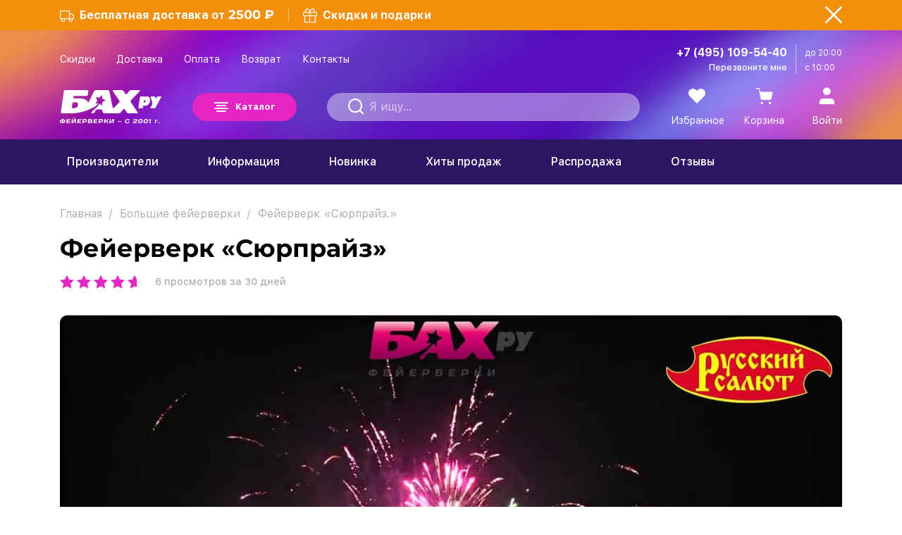

--- FILE ---
content_type: text/html; charset=utf-8
request_url: https://www.bah.ru/Batarei_salyutov_krupnye/Syurprayz.html
body_size: 35851
content:
<!DOCTYPE html>
<html xmlns="http://www.w3.org/1999/xhtml">
<head>
	<meta charset="utf-8">
	<meta name="viewport" content="width=device-width,initial-scale=1.0,maximum-scale=1">

	
						<title>Фейерверк  &laquo;Сюрпрайз&raquo; марки Русский салют. Купить в Москве по цене 12840.66 &#8381;</title>
						<meta name="description" content="Фейерверк  «Сюрпрайз». Купить в интернет-магазине пиротехники Бах.ру. ⭐ На каждую покупку — скидка 10% + кешбэк. ⭐ Яркие пиротехнические эффекты на фото и видео! ✔ Цена: 12840.66 &amp;amp;#8381; Доставка по Москве и МО. ✔ Комбинированная, веерная батарея салютов, 93 заряда калибром 0,8; 1 и 1,25 дюйма (более 20 мм, 25 мм. и около 32 мм.) Эффекты: Красная сфера переходит в золотой жемчуг с голубым сиянием и стробами пурпурного цвета, зеленые кометы раскрывающиеся пальмами из золота с синим мерцанием. Красные кометы, переходящие в красные пальмы с золотым мерцанием, финальные синие кометы раскрываются золотыми трещащими хризантемами. (до 50 сек., до 60 м.)">
						<meta name="keywords" content="Сюрпрайз. РК8079,купить,доставка,интернет-магазин,фейерверки,Бах.ру">
					
	<meta name="format-detection" content="telephone=no">
	<meta name="google-site-verification" content="lBSAcBP8vSXBeAVed2rd92nY6r91D2I61UFAJHMUixM">
	<meta name="geo.placename" content="Belova ulitsa, 2, Moscow, Russia, 115563">
	<meta name="geo.position" content="55.624378; 37.714321">
	<meta name="geo.region" content="RU-Moscow">
	<meta name="ICBM" content="55.624378, 37.714321">
	<meta http-equiv="content-language" content="ru">
	<meta name="yandex-verification" content="478da9153b67b273" />
	<meta name="yandex-verification" content="e065b7f673805cff" />

	<link rel="apple-touch-icon" sizes="180x180" href="/apple-touch-icon.png">
	<link rel="icon" type="image/png" sizes="32x32" href="/favicon-32x32.png">
	<link rel="icon" type="image/png" sizes="16x16" href="/favicon-16x16.png">
	<link rel="manifest" href="/yandex-manifest.json">
	<link rel="mask-icon" href="/safari-pinned-tab.svg" color="#5bbad5">
	<meta name="msapplication-TileColor" content="#b91d47">
	<meta name="theme-color" content="#ffffff">

			<meta name="robots" content="all" />
	
			<link rel="canonical" href="https://www.bah.ru/Batarei_salyutov_krupnye/Syurprayz.html">
		
			<link rel="amphtml" href="https://www.bah.ru/amp/Batarei_salyutov_krupnye/Syurprayz.html">
		
		
	<style>
	
	/*---NEW---*/
	*,::after,::before{box-sizing:border-box}.video_products_detail,.product .product-item__photo-inner{border-radius:10px;-webkit-border-radius:10px}.video_products_detail{overflow:hidden;position:relative}.video_products_detail-blank{display:block;width:100%;height:auto}.video_products_detail #vimeo_products_detail{position:absolute;top:0;left:0;width:100%;height:100%;z-index:1;display:block}
	/*---NEW---*/
	
	/* bootstrap-grid.min.css */
	html{font-family:sans-serif;line-height:1.15;-webkit-text-size-adjust:100%;-webkit-tap-highlight-color:transparent}article,aside,figcaption,figure,footer,header,hgroup,main,nav,section{display:block}body{margin:0;font-family:"SF UI Text",sans-serif;font-size:1rem;font-weight:400;line-height:1.5;color:#212529;text-align:left;background-color:#fff}[tabindex="-1"]:focus{outline:0 !important}hr{box-sizing:content-box;height:0;overflow:visible}h1,h2,h3,h4,h5,h6{margin-top:0;margin-bottom:.5rem}p{margin-top:0;margin-bottom:1rem}abbr[data-original-title],abbr[title]{text-decoration:underline;-webkit-text-decoration:underline dotted;text-decoration:underline dotted;cursor:help;border-bottom:0;-webkit-text-decoration-skip-ink:none;text-decoration-skip-ink:none}address{margin-bottom:1rem;font-style:normal;line-height:inherit}dl,ol,ul{margin-top:0;margin-bottom:1rem}ol ol,ol ul,ul ol,ul ul{margin-bottom:0}dt{font-weight:700}dd{margin-bottom:.5rem;margin-left:0}blockquote{margin:0 0 1rem}b,strong{font-weight:bolder}small{font-size:80%}sub,sup{position:relative;font-size:75%;line-height:0;vertical-align:baseline}sub{bottom:-0.25em}sup{top:-0.5em}a{color:#007bff;text-decoration:none;background-color:transparent}.page_text a:hover{color:#0056b3;}a:hover{text-decoration:underline}a:not([href]):not([tabindex]){color:inherit;text-decoration:none}a:not([href]):not([tabindex]):focus,a:not([href]):not([tabindex]):hover{color:inherit;text-decoration:none}a:not([href]):not([tabindex]):focus{outline:0}code,kbd,pre,samp{font-family:SFMono-Regular,Menlo,Monaco,Consolas,"Liberation Mono","Courier New",monospace;font-size:1em}pre{margin-top:0;margin-bottom:1rem;overflow:auto}figure{margin:0 0 1rem}img{vertical-align:middle;border-style:none}svg{overflow:hidden;vertical-align:middle}table{border-collapse:collapse}caption{padding-top:.75rem;padding-bottom:.75rem;color:#6c757d;text-align:left;caption-side:bottom}th{text-align:inherit}label{display:inline-block;margin-bottom:.5rem}button{border-radius:0}button:focus{outline:1px dotted;outline:5px auto -webkit-focus-ring-color}button,input,optgroup,select,textarea{margin:0;font-family:inherit;font-size:inherit;line-height:inherit}button,input{overflow:visible}button,select{text-transform:none}select{word-wrap:normal}[type="button"],[type="reset"],[type="submit"],button{-webkit-appearance:button}[type="button"]:not(:disabled),[type="reset"]:not(:disabled),[type="submit"]:not(:disabled),button:not(:disabled){cursor:pointer}[type="button"]::-moz-focus-inner,[type="reset"]::-moz-focus-inner,[type="submit"]::-moz-focus-inner,button::-moz-focus-inner{padding:0;border-style:none}input[type="checkbox"],input[type="radio"]{box-sizing:border-box;padding:0}input[type="date"],input[type="datetime-local"],input[type="month"],input[type="time"]{-webkit-appearance:listbox}textarea{overflow:auto;resize:vertical}fieldset{min-width:0;padding:0;margin:0;border:0}legend{display:block;width:100%;max-width:100%;padding:0;margin-bottom:.5rem;font-size:1.5rem;line-height:inherit;color:inherit;white-space:normal}progress{vertical-align:baseline}[type="number"]::-webkit-inner-spin-button,[type="number"]::-webkit-outer-spin-button{height:auto}[type="search"]{outline-offset:-2px;-webkit-appearance:none}[type="search"]::-webkit-search-decoration{-webkit-appearance:none}::-webkit-file-upload-button{font:inherit;-webkit-appearance:button}output{display:inline-block}summary{display:list-item;cursor:pointer}template{display:none}[hidden]{display:none !important}html{-ms-overflow-style:scrollbar}.container{width:100%;padding-right:15px;padding-left:15px;margin-right:auto;margin-left:auto}@media(min-width:768px){.container{max-width:720px}}@media(min-width:992px){.container{max-width:960px}}@media(min-width:1200px){.container{max-width:1140px}}@media(min-width:1480px){.container{max-width:1420px}}.container-fluid,.container-sm,.container-md,.container-lg,.container-xl{width:100%;padding-right:15px;padding-left:15px;margin-right:auto;margin-left:auto}@media(min-width:768px){.container,.container-sm,.container-md{max-width:720px}}@media(min-width:992px){.container,.container-sm,.container-md,.container-lg{max-width:960px}}@media(min-width:1200px){.container,.container-sm,.container-md,.container-lg,.container-xl{max-width:1140px}}@media(min-width:1480px){.container,.container-sm,.container-md,.container-lg,.container-xl{max-width:1420px}}.row{display:-ms-flexbox;display:flex;-ms-flex-wrap:wrap;flex-wrap:wrap;margin-right:-15px;margin-left:-15px}.col-1,.col-2,.col-3,.col-4,.col-5,.col-6,.col-7,.col-8,.col-9,.col-10,.col-11,.col-12,.col,.col-auto,.col-sm-1,.col-sm-2,.col-sm-3,.col-sm-4,.col-sm-5,.col-sm-6,.col-sm-7,.col-sm-8,.col-sm-9,.col-sm-10,.col-sm-11,.col-sm-12,.col-sm,.col-sm-auto,.col-md-1,.col-md-2,.col-md-3,.col-md-4,.col-md-5,.col-md-6,.col-md-7,.col-md-8,.col-md-9,.col-md-10,.col-md-11,.col-md-12,.col-md,.col-md-auto,.col-lg-1,.col-lg-2,.col-lg-3,.col-lg-4,.col-lg-5,.col-lg-6,.col-lg-7,.col-lg-8,.col-lg-9,.col-lg-10,.col-lg-11,.col-lg-12,.col-lg,.col-lg-auto,.col-xl-1,.col-xl-2,.col-xl-3,.col-xl-4,.col-xl-5,.col-xl-6,.col-xl-7,.col-xl-8,.col-xl-9,.col-xl-10,.col-xl-11,.col-xl-12,.col-xl,.col-xl-auto{position:relative;width:100%;padding-right:15px;padding-left:15px}.col-1{-ms-flex:0 0 8.333333%;flex:0 0 8.333333%;max-width:8.333333%}.col-2{-ms-flex:0 0 16.666667%;flex:0 0 16.666667%;max-width:16.666667%}.col-3{-ms-flex:0 0 25%;flex:0 0 25%;max-width:25%}.col-4{-ms-flex:0 0 33.333333%;flex:0 0 33.333333%;max-width:33.333333%}.col-5{-ms-flex:0 0 41.666667%;flex:0 0 41.666667%;max-width:41.666667%}.col-6{-ms-flex:0 0 50%;flex:0 0 50%;max-width:50%}.col-7{-ms-flex:0 0 58.333333%;flex:0 0 58.333333%;max-width:58.333333%}.col-8{-ms-flex:0 0 66.666667%;flex:0 0 66.666667%;max-width:66.666667%}.col-9{-ms-flex:0 0 75%;flex:0 0 75%;max-width:75%}.col-10{-ms-flex:0 0 83.333333%;flex:0 0 83.333333%;max-width:83.333333%}.col-11{-ms-flex:0 0 91.666667%;flex:0 0 91.666667%;max-width:91.666667%}.col-12{-ms-flex:0 0 100%;flex:0 0 100%;max-width:100%}.order-first{-ms-flex-order:-1;order:-1}.d-inline{display:inline !important}.d-inline-block{display:inline-block !important}.d-block{display:block !important}.d-table{display:table !important}.d-table-row{display:table-row !important}.d-table-cell{display:table-cell !important}.d-flex{display:-ms-flexbox !important;display:flex !important}.d-inline-flex{display:-ms-inline-flexbox !important;display:inline-flex !important}.flex-row{-ms-flex-direction:row !important;flex-direction:row !important}.flex-column{-ms-flex-direction:column !important;flex-direction:column !important}.flex-row-reverse{-ms-flex-direction:row-reverse !important;flex-direction:row-reverse !important}.flex-column-reverse{-ms-flex-direction:column-reverse !important;flex-direction:column-reverse !important}.flex-wrap{-ms-flex-wrap:wrap !important;flex-wrap:wrap !important}.flex-nowrap{-ms-flex-wrap:nowrap !important;flex-wrap:nowrap !important}.flex-wrap-reverse{-ms-flex-wrap:wrap-reverse !important;flex-wrap:wrap-reverse !important}.justify-content-start{-ms-flex-pack:start !important;justify-content:flex-start !important}.justify-content-end{-ms-flex-pack:end !important;justify-content:flex-end !important}.justify-content-center{-ms-flex-pack:center !important;justify-content:center !important}.justify-content-between{-ms-flex-pack:justify !important;justify-content:space-between !important}.justify-content-around{-ms-flex-pack:distribute !important;justify-content:space-around !important}.align-items-start{-ms-flex-align:start !important;align-items:flex-start !important}.align-items-end{-ms-flex-align:end !important;align-items:flex-end !important}.align-items-center{-ms-flex-align:center !important;align-items:center !important}.align-items-baseline{-ms-flex-align:baseline !important;align-items:baseline !important}.align-items-stretch{-ms-flex-align:stretch !important;align-items:stretch !important}.align-content-start{-ms-flex-line-pack:start !important;align-content:flex-start !important}.align-content-end{-ms-flex-line-pack:end !important;align-content:flex-end !important}.align-content-center{-ms-flex-line-pack:center !important;align-content:center !important}.align-content-between{-ms-flex-line-pack:justify !important;align-content:space-between !important}.align-content-around{-ms-flex-line-pack:distribute !important;align-content:space-around !important}.align-content-stretch{-ms-flex-line-pack:stretch !important;align-content:stretch !important}.align-self-auto{-ms-flex-item-align:auto !important;align-self:auto !important}.align-self-start{-ms-flex-item-align:start !important;align-self:flex-start !important}.align-self-end{-ms-flex-item-align:end !important;align-self:flex-end !important}.align-self-center{-ms-flex-item-align:center !important;align-self:center !important}.align-self-baseline{-ms-flex-item-align:baseline !important;align-self:baseline !important}.align-self-stretch{-ms-flex-item-align:stretch !important;align-self:stretch !important}.m-0{margin:0 !important}.mt-0,.my-0{margin-top:0 !important}.mr-0,.mx-0{margin-right:0 !important}.mb-0,.my-0{margin-bottom:0 !important}.ml-0,.mx-0{margin-left:0 !important}.m-1{margin:.25rem !important}.mt-1,.my-1{margin-top:.25rem !important}.mr-1,.mx-1{margin-right:.25rem !important}.mb-1,.my-1{margin-bottom:.25rem !important}.ml-1,.mx-1{margin-left:.25rem !important}.m-2{margin:.5rem !important}.mt-2,.my-2{margin-top:.5rem !important}.mr-2,.mx-2{margin-right:.5rem !important}.mb-2,.my-2{margin-bottom:.5rem !important}.ml-2,.mx-2{margin-left:.5rem !important}.m-3{margin:1rem !important}.mt-3,.my-3{margin-top:1rem !important}.mr-3,.mx-3{margin-right:1rem !important}.mb-3,.my-3{margin-bottom:1rem !important}.ml-3,.mx-3{margin-left:1rem !important}.m-4{margin:1.5rem !important}.mt-4,.my-4{margin-top:1.5rem !important}.mr-4,.mx-4{margin-right:1.5rem !important}.mb-4,.my-4{margin-bottom:1.5rem !important}.ml-4,.mx-4{margin-left:1.5rem !important}.m-5{margin:3rem !important}.mt-5,.my-5{margin-top:3rem !important}.mr-5,.mx-5{margin-right:3rem !important}.mb-5,.my-5{margin-bottom:3rem !important}.ml-5,.mx-5{margin-left:3rem !important}.ml-auto{margin-left:auto !important}.mr-auto{margin-right:auto !important}.p-0{padding:0 !important}.pt-0,.py-0{padding-top:0 !important}.pr-0,.px-0{padding-right:0 !important}.pb-0,.py-0{padding-bottom:0 !important}.pl-0,.px-0{padding-left:0 !important}.p-1{padding:.25rem !important}.pt-1,.py-1{padding-top:.25rem !important}.pr-1,.px-1{padding-right:.25rem !important}.pb-1,.py-1{padding-bottom:.25rem !important}.pl-1,.px-1{padding-left:.25rem !important}.p-2{padding:.5rem !important}.pt-2,.py-2{padding-top:.5rem !important}.pr-2,.px-2{padding-right:.5rem !important}.pb-2,.py-2{padding-bottom:.5rem !important}.pl-2,.px-2{padding-left:.5rem !important}.p-3{padding:1rem !important}.pt-3,.py-3{padding-top:1rem !important}.pr-3,.px-3{padding-right:1rem !important}.pb-3,.py-3{padding-bottom:1rem !important}.pl-3,.px-3{padding-left:1rem !important}.p-4{padding:1.5rem !important}.pt-4,.py-4{padding-top:1.5rem !important}.pr-4,.px-4{padding-right:1.5rem !important}.pb-4,.py-4{padding-bottom:1.5rem !important}.pl-4,.px-4{padding-left:1.5rem !important}.p-5{padding:3rem !important}.pt-5,.py-5{padding-top:3rem !important}.pr-5,.px-5{padding-right:3rem !important}.pb-5,.py-5{padding-bottom:3rem !important}.pl-5,.px-5{padding-left:3rem !important}@media(min-width:320px){.col-xs{-ms-flex-preferred-size:0;flex-basis:0;-ms-flex-positive:1;flex-grow:1;max-width:100%}.col-xs-auto{-ms-flex:0 0 auto;flex:0 0 auto;width:auto;max-width:100%}.col-xs-1{-ms-flex:0 0 8.333333%;flex:0 0 8.333333%;max-width:8.333333%}.col-xs-2{-ms-flex:0 0 16.666667%;flex:0 0 16.666667%;max-width:16.666667%}.col-xs-3{-ms-flex:0 0 25%;flex:0 0 25%;max-width:25%}.col-xs-4{-ms-flex:0 0 33.333333%;flex:0 0 33.333333%;max-width:33.333333%}.col-xs-5{-ms-flex:0 0 41.666667%;flex:0 0 41.666667%;max-width:41.666667%}.col-xs-6{-ms-flex:0 0 50%;flex:0 0 50%;max-width:50%}.col-xs-7{-ms-flex:0 0 58.333333%;flex:0 0 58.333333%;max-width:58.333333%}.col-xs-8{-ms-flex:0 0 66.666667%;flex:0 0 66.666667%;max-width:66.666667%}.col-xs-9{-ms-flex:0 0 75%;flex:0 0 75%;max-width:75%}.col-xs-10{-ms-flex:0 0 83.333333%;flex:0 0 83.333333%;max-width:83.333333%}.col-xs-11{-ms-flex:0 0 91.666667%;flex:0 0 91.666667%;max-width:91.666667%}.col-xs-12{-ms-flex:0 0 100%;flex:0 0 100%;max-width:100%}}@media(min-width:576px){.col-sm{-ms-flex-preferred-size:0;flex-basis:0;-ms-flex-positive:1;flex-grow:1;max-width:100%}.col-sm-auto{-ms-flex:0 0 auto;flex:0 0 auto;width:auto;max-width:100%}.col-sm-1{-ms-flex:0 0 8.333333%;flex:0 0 8.333333%;max-width:8.333333%}.col-sm-2{-ms-flex:0 0 16.666667%;flex:0 0 16.666667%;max-width:16.666667%}.col-sm-3{-ms-flex:0 0 25%;flex:0 0 25%;max-width:25%}.col-sm-4{-ms-flex:0 0 33.333333%;flex:0 0 33.333333%;max-width:33.333333%}.col-sm-5{-ms-flex:0 0 41.666667%;flex:0 0 41.666667%;max-width:41.666667%}.col-sm-6{-ms-flex:0 0 50%;flex:0 0 50%;max-width:50%}.col-sm-7{-ms-flex:0 0 58.333333%;flex:0 0 58.333333%;max-width:58.333333%}.col-sm-8{-ms-flex:0 0 66.666667%;flex:0 0 66.666667%;max-width:66.666667%}.col-sm-9{-ms-flex:0 0 75%;flex:0 0 75%;max-width:75%}.col-sm-10{-ms-flex:0 0 83.333333%;flex:0 0 83.333333%;max-width:83.333333%}.col-sm-11{-ms-flex:0 0 91.666667%;flex:0 0 91.666667%;max-width:91.666667%}.col-sm-12{-ms-flex:0 0 100%;flex:0 0 100%;max-width:100%}}@media(min-width:768px){.col-md{-ms-flex-preferred-size:0;flex-basis:0;-ms-flex-positive:1;flex-grow:1;max-width:100%}.col-md-auto{-ms-flex:0 0 auto;flex:0 0 auto;width:auto;max-width:100%}.col-md-1{-ms-flex:0 0 8.333333%;flex:0 0 8.333333%;max-width:8.333333%}.col-md-2{-ms-flex:0 0 16.666667%;flex:0 0 16.666667%;max-width:16.666667%}.col-md-3{-ms-flex:0 0 25%;flex:0 0 25%;max-width:25%}.col-md-4{-ms-flex:0 0 33.333333%;flex:0 0 33.333333%;max-width:33.333333%}.col-md-5{-ms-flex:0 0 41.666667%;flex:0 0 41.666667%;max-width:41.666667%}.col-md-6{-ms-flex:0 0 50%;flex:0 0 50%;max-width:50%}.col-md-7{-ms-flex:0 0 58.333333%;flex:0 0 58.333333%;max-width:58.333333%}.col-md-8{-ms-flex:0 0 66.666667%;flex:0 0 66.666667%;max-width:66.666667%}.col-md-9{-ms-flex:0 0 75%;flex:0 0 75%;max-width:75%}.col-md-10{-ms-flex:0 0 83.333333%;flex:0 0 83.333333%;max-width:83.333333%}.col-md-11{-ms-flex:0 0 91.666667%;flex:0 0 91.666667%;max-width:91.666667%}.col-md-12{-ms-flex:0 0 100%;flex:0 0 100%;max-width:100%}}@media(min-width:992px){.col-lg{-ms-flex-preferred-size:0;flex-basis:0;-ms-flex-positive:1;flex-grow:1;max-width:100%}.col-lg-auto{-ms-flex:0 0 auto;flex:0 0 auto;width:auto;max-width:100%}.col-lg-1{-ms-flex:0 0 8.333333%;flex:0 0 8.333333%;max-width:8.333333%}.col-lg-2{-ms-flex:0 0 16.666667%;flex:0 0 16.666667%;max-width:16.666667%}.col-lg-3{-ms-flex:0 0 25%;flex:0 0 25%;max-width:25%}.col-lg-4{-ms-flex:0 0 33.333333%;flex:0 0 33.333333%;max-width:33.333333%}.col-lg-5{-ms-flex:0 0 41.666667%;flex:0 0 41.666667%;max-width:41.666667%}.col-lg-6{-ms-flex:0 0 50%;flex:0 0 50%;max-width:50%}.col-lg-7{-ms-flex:0 0 58.333333%;flex:0 0 58.333333%;max-width:58.333333%}.col-lg-8{-ms-flex:0 0 66.666667%;flex:0 0 66.666667%;max-width:66.666667%}.col-lg-9{-ms-flex:0 0 75%;flex:0 0 75%;max-width:75%}.col-lg-10{-ms-flex:0 0 83.333333%;flex:0 0 83.333333%;max-width:83.333333%}.col-lg-11{-ms-flex:0 0 91.666667%;flex:0 0 91.666667%;max-width:91.666667%}.col-lg-12{-ms-flex:0 0 100%;flex:0 0 100%;max-width:100%}}
	/* fancybox */
	body.compensate-for-scrollbar{overflow:hidden}.fancybox-active{height:auto}.fancybox-is-hidden{left:-9999px;margin:0;position:absolute!important;top:-9999px;visibility:hidden}.fancybox-container{-webkit-backface-visibility:hidden;height:100%;left:0;outline:none;position:fixed;-webkit-tap-highlight-color:transparent;top:0;-ms-touch-action:manipulation;touch-action:manipulation;transform:translateZ(0);width:100%;z-index:99992}.fancybox-container *{box-sizing:border-box}.fancybox-bg,.fancybox-inner,.fancybox-outer,.fancybox-stage{bottom:0;left:0;position:absolute;right:0;top:0}.fancybox-outer{-webkit-overflow-scrolling:touch;overflow-y:auto}.fancybox-bg{background:#1e1e1e;opacity:0;transition-duration:inherit;transition-property:opacity;transition-timing-function:cubic-bezier(.47,0,.74,.71)}.fancybox-is-open .fancybox-bg{opacity:.9;transition-timing-function:cubic-bezier(.22,.61,.36,1)}.fancybox-caption,.fancybox-infobar,.fancybox-navigation .fancybox-button,.fancybox-toolbar{direction:ltr;opacity:0;position:absolute;transition:opacity .25s ease,visibility 0s ease .25s;visibility:hidden;z-index:99997}.fancybox-show-caption .fancybox-caption,.fancybox-show-infobar .fancybox-infobar,.fancybox-show-nav .fancybox-navigation .fancybox-button,.fancybox-show-toolbar .fancybox-toolbar{opacity:1;transition:opacity .25s ease 0s,visibility 0s ease 0s;visibility:visible}.fancybox-infobar{color:#ccc;font-size:13px;-webkit-font-smoothing:subpixel-antialiased;height:44px;left:0;line-height:44px;min-width:44px;mix-blend-mode:difference;padding:0 10px;pointer-events:none;top:0;-webkit-touch-callout:none;-webkit-user-select:none;-moz-user-select:none;-ms-user-select:none;user-select:none}.fancybox-toolbar{right:0;top:0}.fancybox-stage{direction:ltr;overflow:visible;transform:translateZ(0);z-index:99994}.fancybox-is-open .fancybox-stage{overflow:hidden}.fancybox-slide{-webkit-backface-visibility:hidden;display:none;height:100%;left:0;outline:none;overflow:auto;-webkit-overflow-scrolling:touch;padding:44px;position:absolute;text-align:center;top:0;transition-property:transform,opacity;white-space:normal;width:100%;z-index:99994}.fancybox-slide:before{content:"";display:inline-block;font-size:0;height:100%;vertical-align:middle;width:0}.fancybox-is-sliding .fancybox-slide,.fancybox-slide--current,.fancybox-slide--next,.fancybox-slide--previous{display:block}.fancybox-slide--image{overflow:hidden;padding:44px 0}.fancybox-slide--image:before{display:none}.fancybox-slide--html{padding:6px}.fancybox-content{background:#fff;display:inline-block;margin:0;max-width:100%;overflow:auto;-webkit-overflow-scrolling:touch;padding:44px;position:relative;text-align:left;vertical-align:middle}.fancybox-slide--image .fancybox-content{animation-timing-function:cubic-bezier(.5,0,.14,1);-webkit-backface-visibility:hidden;background:transparent;background-repeat:no-repeat;background-size:100% 100%;left:0;max-width:none;overflow:visible;padding:0;position:absolute;top:0;transform-origin:top left;transition-property:transform,opacity;-webkit-user-select:none;-moz-user-select:none;-ms-user-select:none;user-select:none;z-index:99995}.fancybox-can-zoomOut .fancybox-content{cursor:zoom-out}.fancybox-can-zoomIn .fancybox-content{cursor:zoom-in}.fancybox-can-pan .fancybox-content,.fancybox-can-swipe .fancybox-content{cursor:grab}.fancybox-is-grabbing .fancybox-content{cursor:grabbing}.fancybox-container [data-selectable=true]{cursor:text}.fancybox-image,.fancybox-spaceball{background:transparent;border:0;height:100%;left:0;margin:0;max-height:none;max-width:none;padding:0;position:absolute;top:0;-webkit-user-select:none;-moz-user-select:none;-ms-user-select:none;user-select:none;width:100%}.fancybox-spaceball{z-index:1}.fancybox-slide--iframe .fancybox-content,.fancybox-slide--map .fancybox-content,.fancybox-slide--pdf .fancybox-content,.fancybox-slide--video .fancybox-content{height:100%;overflow:visible;padding:0;width:100%}.fancybox-slide--video .fancybox-content{background:#000}.fancybox-slide--map .fancybox-content{background:#e5e3df}.fancybox-slide--iframe .fancybox-content{background:#fff}.fancybox-iframe,.fancybox-video{background:transparent;border:0;display:block;height:100%;margin:0;overflow:hidden;padding:0;width:100%}.fancybox-iframe{left:0;position:absolute;top:0}.fancybox-error{background:#fff;cursor:default;max-width:400px;padding:40px;width:100%}.fancybox-error p{color:#444;font-size:16px;line-height:20px;margin:0;padding:0}.fancybox-button{background:rgba(30,30,30,.6);border:0;border-radius:0;box-shadow:none;cursor:pointer;display:inline-block;height:44px;margin:0;padding:10px;position:relative;transition:color .2s;vertical-align:top;visibility:inherit;width:44px}.fancybox-button,.fancybox-button:link,.fancybox-button:visited{color:#ccc}.fancybox-button:hover{color:#fff}.fancybox-button:focus{outline:none}.fancybox-button.fancybox-focus{outline:1px dotted}.fancybox-button[disabled],.fancybox-button[disabled]:hover{color:#888;cursor:default;outline:none}.fancybox-button div{height:100%}.fancybox-button svg{display:block;height:100%;overflow:visible;position:relative;width:100%}.fancybox-button svg path{fill:currentColor;stroke-width:0}.fancybox-button--fsenter svg:nth-child(2),.fancybox-button--fsexit svg:first-child,.fancybox-button--pause svg:first-child,.fancybox-button--play svg:nth-child(2){display:none}.fancybox-progress{background:#ff5268;height:2px;left:0;position:absolute;right:0;top:0;transform:scaleX(0);transform-origin:0;transition-property:transform;transition-timing-function:linear;z-index:99998}.fancybox-close-small{background:transparent;border:0;border-radius:0;color:#ccc;cursor:pointer;opacity:.8;padding:8px;position:absolute;right:-12px;top:-44px;z-index:401}.fancybox-close-small:hover{color:#fff;opacity:1}.fancybox-slide--html .fancybox-close-small{color:currentColor;padding:10px;right:0;top:0}.fancybox-slide--image.fancybox-is-scaling .fancybox-content{overflow:hidden}.fancybox-is-scaling .fancybox-close-small,.fancybox-is-zoomable.fancybox-can-pan .fancybox-close-small{display:none}.fancybox-navigation .fancybox-button{background-clip:content-box;height:100px;opacity:0;position:absolute;top:calc(50% - 50px);width:70px}.fancybox-navigation .fancybox-button div{padding:7px}.fancybox-navigation .fancybox-button--arrow_left{left:0;left:env(safe-area-inset-left);padding:31px 26px 31px 6px}.fancybox-navigation .fancybox-button--arrow_right{padding:31px 6px 31px 26px;right:0;right:env(safe-area-inset-right)}.fancybox-caption{background:linear-gradient(0deg,rgba(0,0,0,.85) 0,rgba(0,0,0,.3) 50%,rgba(0,0,0,.15) 65%,rgba(0,0,0,.075) 75.5%,rgba(0,0,0,.037) 82.85%,rgba(0,0,0,.019) 88%,transparent);bottom:0;color:#eee;font-size:14px;font-weight:400;left:0;line-height:1.5;padding:75px 44px 25px;pointer-events:none;right:0;text-align:center;z-index:99996}@supports (padding:max(0px)){.fancybox-caption{padding:75px max(44px,env(safe-area-inset-right)) max(25px,env(safe-area-inset-bottom)) max(44px,env(safe-area-inset-left))}}.fancybox-caption--separate{margin-top:-50px}.fancybox-caption__body{max-height:50vh;overflow:auto;pointer-events:all}.fancybox-caption a,.fancybox-caption a:link,.fancybox-caption a:visited{color:#ccc;text-decoration:none}.fancybox-caption a:hover{color:#fff;text-decoration:underline}.fancybox-loading{animation:a 1s linear infinite;background:transparent;border:4px solid #888;border-bottom-color:#fff;border-radius:50%;height:50px;left:50%;margin:-25px 0 0 -25px;opacity:.7;padding:0;position:absolute;top:50%;width:50px;z-index:99999}@keyframes a{to{transform:rotate(1turn)}}.fancybox-animated{transition-timing-function:cubic-bezier(0,0,.25,1)}.fancybox-fx-slide.fancybox-slide--previous{opacity:0;transform:translate3d(-100%,0,0)}.fancybox-fx-slide.fancybox-slide--next{opacity:0;transform:translate3d(100%,0,0)}.fancybox-fx-slide.fancybox-slide--current{opacity:1;transform:translateZ(0)}.fancybox-fx-fade.fancybox-slide--next,.fancybox-fx-fade.fancybox-slide--previous{opacity:0;transition-timing-function:cubic-bezier(.19,1,.22,1)}.fancybox-fx-fade.fancybox-slide--current{opacity:1}.fancybox-fx-zoom-in-out.fancybox-slide--previous{opacity:0;transform:scale3d(1.5,1.5,1.5)}.fancybox-fx-zoom-in-out.fancybox-slide--next{opacity:0;transform:scale3d(.5,.5,.5)}.fancybox-fx-zoom-in-out.fancybox-slide--current{opacity:1;transform:scaleX(1)}.fancybox-fx-rotate.fancybox-slide--previous{opacity:0;transform:rotate(-1turn)}.fancybox-fx-rotate.fancybox-slide--next{opacity:0;transform:rotate(1turn)}.fancybox-fx-rotate.fancybox-slide--current{opacity:1;transform:rotate(0deg)}.fancybox-fx-circular.fancybox-slide--previous{opacity:0;transform:scale3d(0,0,0) translate3d(-100%,0,0)}.fancybox-fx-circular.fancybox-slide--next{opacity:0;transform:scale3d(0,0,0) translate3d(100%,0,0)}.fancybox-fx-circular.fancybox-slide--current{opacity:1;transform:scaleX(1) translateZ(0)}.fancybox-fx-tube.fancybox-slide--previous{transform:translate3d(-100%,0,0) scale(.1) skew(-10deg)}.fancybox-fx-tube.fancybox-slide--next{transform:translate3d(100%,0,0) scale(.1) skew(10deg)}.fancybox-fx-tube.fancybox-slide--current{transform:translateZ(0) scale(1)}@media (max-height:576px){.fancybox-slide{padding-left:6px;padding-right:6px}.fancybox-slide--image{padding:6px 0}.fancybox-close-small{right:-6px}.fancybox-slide--image .fancybox-close-small{background:#4e4e4e;color:#f2f4f6;height:36px;opacity:1;padding:6px;right:0;top:0;width:36px}.fancybox-caption{padding-left:12px;padding-right:12px}@supports (padding:max(0px)){.fancybox-caption{padding-left:max(12px,env(safe-area-inset-left));padding-right:max(12px,env(safe-area-inset-right))}}}.fancybox-share{background:#f4f4f4;border-radius:3px;max-width:90%;padding:30px;text-align:center}.fancybox-share h1{color:#222;font-size:35px;font-weight:700;margin:0 0 20px}.fancybox-share p{margin:0;padding:0}.fancybox-share__button{border:0;border-radius:3px;display:inline-block;font-size:14px;font-weight:700;line-height:40px;margin:0 5px 10px;min-width:130px;padding:0 15px;text-decoration:none;transition:all .2s;-webkit-user-select:none;-moz-user-select:none;-ms-user-select:none;user-select:none;white-space:nowrap}.fancybox-share__button:link,.fancybox-share__button:visited{color:#fff}.fancybox-share__button:hover{text-decoration:none}.fancybox-share__button--fb{background:#3b5998}.fancybox-share__button--fb:hover{background:#344e86}.fancybox-share__button--pt{background:#bd081d}.fancybox-share__button--pt:hover{background:#aa0719}.fancybox-share__button--tw{background:#1da1f2}.fancybox-share__button--tw:hover{background:#0d95e8}.fancybox-share__button svg{height:25px;margin-right:7px;position:relative;top:-1px;vertical-align:middle;width:25px}.fancybox-share__button svg path{fill:#fff}.fancybox-share__input{background:transparent;border:0;border-bottom:1px solid #d7d7d7;border-radius:0;color:#5d5b5b;font-size:14px;margin:10px 0 0;outline:none;padding:10px 15px;width:100%}.fancybox-thumbs{background:#ddd;bottom:0;display:none;margin:0;-webkit-overflow-scrolling:touch;-ms-overflow-style:-ms-autohiding-scrollbar;padding:2px 2px 4px;position:absolute;right:0;-webkit-tap-highlight-color:rgba(0,0,0,0);top:0;width:212px;z-index:99995}.fancybox-thumbs-x{overflow-x:auto;overflow-y:hidden}.fancybox-show-thumbs .fancybox-thumbs{display:block}.fancybox-show-thumbs .fancybox-inner{right:212px}.fancybox-thumbs__list{font-size:0;height:100%;list-style:none;margin:0;overflow-x:hidden;overflow-y:auto;padding:0;position:absolute;position:relative;white-space:nowrap;width:100%}.fancybox-thumbs-x .fancybox-thumbs__list{overflow:hidden}.fancybox-thumbs-y .fancybox-thumbs__list::-webkit-scrollbar{width:7px}.fancybox-thumbs-y .fancybox-thumbs__list::-webkit-scrollbar-track{background:#fff;border-radius:10px;box-shadow:inset 0 0 6px rgba(0,0,0,.3)}.fancybox-thumbs-y .fancybox-thumbs__list::-webkit-scrollbar-thumb{background:#2a2a2a;border-radius:10px}.fancybox-thumbs__list a{-webkit-backface-visibility:hidden;backface-visibility:hidden;background-color:rgba(0,0,0,.1);background-position:50%;background-repeat:no-repeat;background-size:cover;cursor:pointer;float:left;height:75px;margin:2px;max-height:calc(100% - 8px);max-width:calc(50% - 4px);outline:none;overflow:hidden;padding:0;position:relative;-webkit-tap-highlight-color:transparent;width:100px}.fancybox-thumbs__list a:before{border:6px solid #ff5268;bottom:0;content:"";left:0;opacity:0;position:absolute;right:0;top:0;transition:all .2s cubic-bezier(.25,.46,.45,.94);z-index:99991}.fancybox-thumbs__list a:focus:before{opacity:.5}.fancybox-thumbs__list a.fancybox-thumbs-active:before{opacity:1}@media (max-width:576px){.fancybox-thumbs{width:110px}.fancybox-show-thumbs .fancybox-inner{right:110px}.fancybox-thumbs__list a{max-width:calc(100% - 10px)}}
	/* swiper 4.5.0 */
	[class*="__swiper-container"], .swiper-container {margin: 0 auto;position: relative;overflow: hidden;list-style: none;padding: 0;z-index: 1;}.swiper-container-no-flexbox .swiper-slide {float: left;}.swiper-container-vertical > .swiper-wrapper {-webkit-box-orient: vertical;-webkit-box-direction: normal;-webkit-flex-direction: column;-ms-flex-direction: column;flex-direction: column;}.swiper-wrapper {position: relative;width: 100%;height: 100%;z-index: 1;display: -webkit-box;display: -webkit-flex;display: -ms-flexbox;display: flex;-webkit-transition-property: -webkit-transform;transition-property: -webkit-transform;-o-transition-property: transform;transition-property: transform;transition-property: transform, -webkit-transform;-webkit-box-sizing: content-box;box-sizing: content-box;}.swiper-container-android .swiper-slide, .swiper-wrapper {-webkit-transform: translate3d(0, 0, 0);transform: translate3d(0, 0, 0);}.swiper-container-multirow > .swiper-wrapper {-webkit-flex-wrap: wrap;-ms-flex-wrap: wrap;flex-wrap: wrap;}.swiper-container-free-mode > .swiper-wrapper {-webkit-transition-timing-function: ease-out;-o-transition-timing-function: ease-out;transition-timing-function: ease-out;margin: 0 auto;}.swiper-slide {-webkit-flex-shrink: 0;-ms-flex-negative: 0;flex-shrink: 0;width: 100%;height: 100%;position: relative;-webkit-transition-property: -webkit-transform;transition-property: -webkit-transform;-o-transition-property: transform;transition-property: transform;transition-property: transform, -webkit-transform;}.swiper-slide-invisible-blank {visibility: hidden;}.swiper-container-autoheight, .swiper-container-autoheight .swiper-slide {height: auto;}.swiper-container-autoheight .swiper-wrapper {-webkit-box-align: start;-webkit-align-items: flex-start;-ms-flex-align: start;align-items: flex-start;-webkit-transition-property: height, -webkit-transform;transition-property: height, -webkit-transform;-o-transition-property: transform, height;transition-property: transform, height;transition-property: transform, height, -webkit-transform;}.swiper-container-3d {-webkit-perspective: 1200px;perspective: 1200px;}.swiper-container-3d .swiper-cube-shadow, .swiper-container-3d .swiper-slide, .swiper-container-3d .swiper-slide-shadow-bottom, .swiper-container-3d .swiper-slide-shadow-left, .swiper-container-3d .swiper-slide-shadow-right, .swiper-container-3d .swiper-slide-shadow-top, .swiper-container-3d .swiper-wrapper {-webkit-transform-style: preserve-3d;transform-style: preserve-3d;}.swiper-container-3d .swiper-slide-shadow-bottom, .swiper-container-3d .swiper-slide-shadow-left, .swiper-container-3d .swiper-slide-shadow-right, .swiper-container-3d .swiper-slide-shadow-top {position: absolute;left: 0;top: 0;width: 100%;height: 100%;pointer-events: none;z-index: 10;}.swiper-container-3d .swiper-slide-shadow-left {background-image: -webkit-gradient(linear, right top, left top, from(rgba(0, 0, 0, 0.5)), to(rgba(0, 0, 0, 0)));background-image: -webkit-linear-gradient(right, rgba(0, 0, 0, 0.5), rgba(0, 0, 0, 0));background-image: -o-linear-gradient(right, rgba(0, 0, 0, 0.5), rgba(0, 0, 0, 0));background-image: linear-gradient(to left, rgba(0, 0, 0, 0.5), rgba(0, 0, 0, 0));}.swiper-container-3d .swiper-slide-shadow-right {background-image: -webkit-gradient(linear, left top, right top, from(rgba(0, 0, 0, 0.5)), to(rgba(0, 0, 0, 0)));background-image: -webkit-linear-gradient(left, rgba(0, 0, 0, 0.5), rgba(0, 0, 0, 0));background-image: -o-linear-gradient(left, rgba(0, 0, 0, 0.5), rgba(0, 0, 0, 0));background-image: linear-gradient(to right, rgba(0, 0, 0, 0.5), rgba(0, 0, 0, 0));}.swiper-container-3d .swiper-slide-shadow-top {background-image: -webkit-gradient(linear, left bottom, left top, from(rgba(0, 0, 0, 0.5)), to(rgba(0, 0, 0, 0)));background-image: -webkit-linear-gradient(bottom, rgba(0, 0, 0, 0.5), rgba(0, 0, 0, 0));background-image: -o-linear-gradient(bottom, rgba(0, 0, 0, 0.5), rgba(0, 0, 0, 0));background-image: linear-gradient(to top, rgba(0, 0, 0, 0.5), rgba(0, 0, 0, 0));}.swiper-container-3d .swiper-slide-shadow-bottom {background-image: -webkit-gradient(linear, left top, left bottom, from(rgba(0, 0, 0, 0.5)), to(rgba(0, 0, 0, 0)));background-image: -webkit-linear-gradient(top, rgba(0, 0, 0, 0.5), rgba(0, 0, 0, 0));background-image: -o-linear-gradient(top, rgba(0, 0, 0, 0.5), rgba(0, 0, 0, 0));background-image: linear-gradient(to bottom, rgba(0, 0, 0, 0.5), rgba(0, 0, 0, 0));}.swiper-container-wp8-horizontal, .swiper-container-wp8-horizontal > .swiper-wrapper {-ms-touch-action: pan-y;touch-action: pan-y;}.swiper-container-wp8-vertical, .swiper-container-wp8-vertical > .swiper-wrapper {-ms-touch-action: pan-x;touch-action: pan-x;}.swiper-button-next {text-align: right;}.swiper-button-next, .swiper-button-prev {position: absolute;top: 50%;width: 27px;height: 44px;margin-top: -22px;z-index: 10;cursor: pointer;background-size: 27px 44px;background-position: center;background-repeat: no-repeat;}.swiper-button-next.swiper-button-disabled, .swiper-button-prev.swiper-button-disabled {opacity: 0.35;cursor: auto;pointer-events: none;}.swiper-button-prev, .swiper-container-rtl .swiper-button-next {left: 10px;right: auto;}.swiper-button-next, .swiper-container-rtl .swiper-button-prev {right: 10px;left: auto;}.swiper-button-prev.swiper-button-white, .swiper-container-rtl .swiper-button-next.swiper-button-white {}.swiper-button-next.swiper-button-white, .swiper-container-rtl .swiper-button-prev.swiper-button-white {}.swiper-button-prev.swiper-button-black, .swiper-container-rtl .swiper-button-next.swiper-button-black {}.swiper-button-next.swiper-button-black, .swiper-container-rtl .swiper-button-prev.swiper-button-black {}.swiper-button-lock {display: none;}.swiper-pagination {margin-top: 30px;text-align: center;-webkit-transition: 0.3s opacity;-o-transition: 0.3s opacity;transition: 0.3s opacity;-webkit-transform: ;}.swiper-pagination.swiper-pagination-hidden {opacity: 0;}.swiper-container-horizontal > .swiper-pagination-bullets, .swiper-pagination-custom, .swiper-pagination-fraction {width: 100%;}.swiper-pagination-bullets-dynamic {overflow: hidden;font-size: 0;}.swiper-pagination-bullets-dynamic .swiper-pagination-bullet {-webkit-transform: scale(0.33);-ms-transform: scale(0.33);transform: scale(0.33);position: relative;}.swiper-pagination-bullets-dynamic .swiper-pagination-bullet-active {-webkit-transform: scale(1);-ms-transform: scale(1);transform: scale(1);}.swiper-pagination-bullets-dynamic .swiper-pagination-bullet-active-main {-webkit-transform: scale(1);-ms-transform: scale(1);transform: scale(1);}.swiper-pagination-bullets-dynamic .swiper-pagination-bullet-active-prev {-webkit-transform: scale(0.66);-ms-transform: scale(0.66);transform: scale(0.66);}.swiper-pagination-bullets-dynamic .swiper-pagination-bullet-active-prev-prev {-webkit-transform: scale(0.33);-ms-transform: scale(0.33);transform: scale(0.33);}.swiper-pagination-bullets-dynamic .swiper-pagination-bullet-active-next {-webkit-transform: scale(0.66);-ms-transform: scale(0.66);transform: scale(0.66);}.swiper-pagination-bullets-dynamic .swiper-pagination-bullet-active-next-next {-webkit-transform: scale(0.33);-ms-transform: scale(0.33);transform: scale(0.33);}.swiper-pagination-bullet {width: 8px;height: 8px;display: inline-block;border-radius: 100%;background: var(--color_pink);opacity: 0.2;}button.swiper-pagination-bullet {border: none;margin: 0;padding: 0;-webkit-box-shadow: none;box-shadow: none;-webkit-appearance: none;-moz-appearance: none;appearance: none;}.swiper-pagination-clickable .swiper-pagination-bullet {cursor: pointer;}.swiper-pagination-bullet-active {opacity: 1;background: var(--color_pink);}.swiper-container-vertical > .swiper-pagination-bullets {right: 10px;top: 50%;-webkit-transform: translate3d(0, -50%, 0);transform: translate3d(0, -50%, 0);}.swiper-container-vertical > .swiper-pagination-bullets .swiper-pagination-bullet {margin: 6px 0;display: block;}.swiper-container-vertical > .swiper-pagination-bullets.swiper-pagination-bullets-dynamic {top: 50%;-webkit-transform: translateY(-50%);-ms-transform: translateY(-50%);transform: translateY(-50%);width: 8px;}.swiper-container-vertical > .swiper-pagination-bullets.swiper-pagination-bullets-dynamic .swiper-pagination-bullet {display: inline-block;-webkit-transition: 0.2s top, 0.2s -webkit-transform;transition: 0.2s top, 0.2s -webkit-transform;-o-transition: 0.2s transform, 0.2s top;transition: 0.2s transform, 0.2s top;transition: 0.2s transform, 0.2s top, 0.2s -webkit-transform;}.swiper-container-horizontal > .swiper-pagination-bullets .swiper-pagination-bullet {margin: 0 4px;}.swiper-container-horizontal > .swiper-pagination-bullets.swiper-pagination-bullets-dynamic {left: 50%;-webkit-transform: translateX(-50%);-ms-transform: translateX(-50%);transform: translateX(-50%);white-space: nowrap;}.swiper-container-horizontal > .swiper-pagination-bullets.swiper-pagination-bullets-dynamic .swiper-pagination-bullet {-webkit-transition: 0.2s left, 0.2s -webkit-transform;transition: 0.2s left, 0.2s -webkit-transform;-o-transition: 0.2s transform, 0.2s left;transition: 0.2s transform, 0.2s left;transition: 0.2s transform, 0.2s left, 0.2s -webkit-transform;}.swiper-container-horizontal.swiper-container-rtl > .swiper-pagination-bullets-dynamic .swiper-pagination-bullet {-webkit-transition: 0.2s right, 0.2s -webkit-transform;transition: 0.2s right, 0.2s -webkit-transform;-o-transition: 0.2s transform, 0.2s right;transition: 0.2s transform, 0.2s right;transition: 0.2s transform, 0.2s right, 0.2s -webkit-transform;}.swiper-pagination-progressbar {background: rgba(0, 0, 0, 0.25);position: absolute;}.swiper-pagination-progressbar .swiper-pagination-progressbar-fill {background: #007aff;position: absolute;left: 0;top: 0;width: 100%;height: 100%;-webkit-transform: scale(0);-ms-transform: scale(0);transform: scale(0);-webkit-transform-origin: left top;-ms-transform-origin: left top;transform-origin: left top;}.swiper-container-rtl .swiper-pagination-progressbar .swiper-pagination-progressbar-fill {-webkit-transform-origin: right top;-ms-transform-origin: right top;transform-origin: right top;}.swiper-container-horizontal > .swiper-pagination-progressbar, .swiper-container-vertical > .swiper-pagination-progressbar.swiper-pagination-progressbar-opposite {width: 100%;height: 4px;left: 0;top: 0;}.swiper-container-horizontal > .swiper-pagination-progressbar.swiper-pagination-progressbar-opposite, .swiper-container-vertical > .swiper-pagination-progressbar {width: 4px;height: 100%;left: 0;top: 0;}.swiper-pagination-white .swiper-pagination-bullet-active {background: #fff;}.swiper-pagination-progressbar.swiper-pagination-white {background: rgba(255, 255, 255, 0.25);}.swiper-pagination-progressbar.swiper-pagination-white .swiper-pagination-progressbar-fill {background: #fff;}.swiper-pagination-black .swiper-pagination-bullet-active {background: #000;}.swiper-pagination-progressbar.swiper-pagination-black {background: rgba(0, 0, 0, 0.25);}.swiper-pagination-progressbar.swiper-pagination-black .swiper-pagination-progressbar-fill {background: #000;}.swiper-pagination-lock {display: none;}.swiper-scrollbar {border-radius: 10px;position: relative;-ms-touch-action: none;background: rgba(0, 0, 0, 0.1);}.swiper-container-horizontal > .swiper-scrollbar {position: absolute;left: 1%;bottom: 3px;z-index: 50;height: 5px;width: 98%;}.swiper-container-vertical > .swiper-scrollbar {position: absolute;right: 3px;top: 1%;z-index: 50;width: 5px;height: 98%;}.swiper-scrollbar-drag {height: 100%;width: 100%;position: relative;background: rgba(0, 0, 0, 0.5);border-radius: 10px;left: 0;top: 0;}.swiper-scrollbar-cursor-drag {cursor: move;}.swiper-scrollbar-lock {display: none;}.swiper-zoom-container {width: 100%;height: 100%;display: -webkit-box;display: -webkit-flex;display: -ms-flexbox;display: flex;-webkit-box-pack: center;-webkit-justify-content: center;-ms-flex-pack: center;justify-content: center;-webkit-box-align: center;-webkit-align-items: center;-ms-flex-align: center;align-items: center;text-align: center;}.swiper-zoom-container > canvas, .swiper-zoom-container > img, .swiper-zoom-container > svg {max-width: 100%;max-height: 100%;-o-object-fit: contain;object-fit: contain;}.swiper-slide-zoomed {cursor: move;}.swiper-lazy-preloader {width: 42px;height: 42px;position: absolute;left: 50%;top: 50%;margin-left: -21px;margin-top: -21px;z-index: 10;-webkit-transform-origin: 50%;-ms-transform-origin: 50%;transform-origin: 50%;-webkit-animation: swiper-preloader-spin 1s steps(12, end) infinite;animation: swiper-preloader-spin 1s steps(12, end) infinite;}.swiper-lazy-preloader:after {display: block;content: "";width: 100%;height: 100%;background-image: url("data:image/svg+xml;charset=utf-8,%3Csvg%20viewBox%3D'0%200%20120%20120'%20xmlns%3D'http%3A%2F%2Fwww.w3.org%2F2000%2Fsvg'%20xmlns%3Axlink%3D'http%3A%2F%2Fwww.w3.org%2F1999%2Fxlink'%3E%3Cdefs%3E%3Cline%20id%3D'l'%20x1%3D'60'%20x2%3D'60'%20y1%3D'7'%20y2%3D'27'%20stroke%3D'%236c6c6c'%20stroke-width%3D'11'%20stroke-linecap%3D'round'%2F%3E%3C%2Fdefs%3E%3Cg%3E%3Cuse%20xlink%3Ahref%3D'%23l'%20opacity%3D'.27'%2F%3E%3Cuse%20xlink%3Ahref%3D'%23l'%20opacity%3D'.27'%20transform%3D'rotate(30%2060%2C60)'%2F%3E%3Cuse%20xlink%3Ahref%3D'%23l'%20opacity%3D'.27'%20transform%3D'rotate(60%2060%2C60)'%2F%3E%3Cuse%20xlink%3Ahref%3D'%23l'%20opacity%3D'.27'%20transform%3D'rotate(90%2060%2C60)'%2F%3E%3Cuse%20xlink%3Ahref%3D'%23l'%20opacity%3D'.27'%20transform%3D'rotate(120%2060%2C60)'%2F%3E%3Cuse%20xlink%3Ahref%3D'%23l'%20opacity%3D'.27'%20transform%3D'rotate(150%2060%2C60)'%2F%3E%3Cuse%20xlink%3Ahref%3D'%23l'%20opacity%3D'.37'%20transform%3D'rotate(180%2060%2C60)'%2F%3E%3Cuse%20xlink%3Ahref%3D'%23l'%20opacity%3D'.46'%20transform%3D'rotate(210%2060%2C60)'%2F%3E%3Cuse%20xlink%3Ahref%3D'%23l'%20opacity%3D'.56'%20transform%3D'rotate(240%2060%2C60)'%2F%3E%3Cuse%20xlink%3Ahref%3D'%23l'%20opacity%3D'.66'%20transform%3D'rotate(270%2060%2C60)'%2F%3E%3Cuse%20xlink%3Ahref%3D'%23l'%20opacity%3D'.75'%20transform%3D'rotate(300%2060%2C60)'%2F%3E%3Cuse%20xlink%3Ahref%3D'%23l'%20opacity%3D'.85'%20transform%3D'rotate(330%2060%2C60)'%2F%3E%3C%2Fg%3E%3C%2Fsvg%3E");background-position: 50%;background-size: 100%;background-repeat: no-repeat;}.swiper-lazy-preloader-white:after {background-image: url("data:image/svg+xml;charset=utf-8,%3Csvg%20viewBox%3D'0%200%20120%20120'%20xmlns%3D'http%3A%2F%2Fwww.w3.org%2F2000%2Fsvg'%20xmlns%3Axlink%3D'http%3A%2F%2Fwww.w3.org%2F1999%2Fxlink'%3E%3Cdefs%3E%3Cline%20id%3D'l'%20x1%3D'60'%20x2%3D'60'%20y1%3D'7'%20y2%3D'27'%20stroke%3D'%23fff'%20stroke-width%3D'11'%20stroke-linecap%3D'round'%2F%3E%3C%2Fdefs%3E%3Cg%3E%3Cuse%20xlink%3Ahref%3D'%23l'%20opacity%3D'.27'%2F%3E%3Cuse%20xlink%3Ahref%3D'%23l'%20opacity%3D'.27'%20transform%3D'rotate(30%2060%2C60)'%2F%3E%3Cuse%20xlink%3Ahref%3D'%23l'%20opacity%3D'.27'%20transform%3D'rotate(60%2060%2C60)'%2F%3E%3Cuse%20xlink%3Ahref%3D'%23l'%20opacity%3D'.27'%20transform%3D'rotate(90%2060%2C60)'%2F%3E%3Cuse%20xlink%3Ahref%3D'%23l'%20opacity%3D'.27'%20transform%3D'rotate(120%2060%2C60)'%2F%3E%3Cuse%20xlink%3Ahref%3D'%23l'%20opacity%3D'.27'%20transform%3D'rotate(150%2060%2C60)'%2F%3E%3Cuse%20xlink%3Ahref%3D'%23l'%20opacity%3D'.37'%20transform%3D'rotate(180%2060%2C60)'%2F%3E%3Cuse%20xlink%3Ahref%3D'%23l'%20opacity%3D'.46'%20transform%3D'rotate(210%2060%2C60)'%2F%3E%3Cuse%20xlink%3Ahref%3D'%23l'%20opacity%3D'.56'%20transform%3D'rotate(240%2060%2C60)'%2F%3E%3Cuse%20xlink%3Ahref%3D'%23l'%20opacity%3D'.66'%20transform%3D'rotate(270%2060%2C60)'%2F%3E%3Cuse%20xlink%3Ahref%3D'%23l'%20opacity%3D'.75'%20transform%3D'rotate(300%2060%2C60)'%2F%3E%3Cuse%20xlink%3Ahref%3D'%23l'%20opacity%3D'.85'%20transform%3D'rotate(330%2060%2C60)'%2F%3E%3C%2Fg%3E%3C%2Fsvg%3E");}@-webkit-keyframes swiper-preloader-spin {100% {-webkit-transform: rotate(360deg);transform: rotate(360deg);}}@keyframes swiper-preloader-spin {100% {-webkit-transform: rotate(360deg);transform: rotate(360deg);}}.swiper-container .swiper-notification {position: absolute;left: 0;top: 0;pointer-events: none;opacity: 0;z-index: -1000;}.swiper-container-fade.swiper-container-free-mode .swiper-slide {-webkit-transition-timing-function: ease-out;-o-transition-timing-function: ease-out;transition-timing-function: ease-out;}.swiper-container-fade .swiper-slide {pointer-events: none;-webkit-transition-property: opacity;-o-transition-property: opacity;transition-property: opacity;}.swiper-container-fade .swiper-slide .swiper-slide {pointer-events: none;}.swiper-container-fade .swiper-slide-active, .swiper-container-fade .swiper-slide-active .swiper-slide-active {pointer-events: auto;}.swiper-container-cube {overflow: visible;}.swiper-container-cube .swiper-slide {pointer-events: none;-webkit-backface-visibility: hidden;backface-visibility: hidden;z-index: 1;visibility: hidden;-webkit-transform-origin: 0 0;-ms-transform-origin: 0 0;transform-origin: 0 0;width: 100%;height: 100%;}.swiper-container-cube .swiper-slide .swiper-slide {pointer-events: none;}.swiper-container-cube.swiper-container-rtl .swiper-slide {-webkit-transform-origin: 100% 0;-ms-transform-origin: 100% 0;transform-origin: 100% 0;}.swiper-container-cube .swiper-slide-active, .swiper-container-cube .swiper-slide-active .swiper-slide-active {pointer-events: auto;}.swiper-container-cube .swiper-slide-active, .swiper-container-cube .swiper-slide-next, .swiper-container-cube .swiper-slide-next + .swiper-slide, .swiper-container-cube .swiper-slide-prev {pointer-events: auto;visibility: visible;}.swiper-container-cube .swiper-slide-shadow-bottom, .swiper-container-cube .swiper-slide-shadow-left, .swiper-container-cube .swiper-slide-shadow-right, .swiper-container-cube .swiper-slide-shadow-top {z-index: 0;-webkit-backface-visibility: hidden;backface-visibility: hidden;}.swiper-container-cube .swiper-cube-shadow {position: absolute;left: 0;bottom: 0;width: 100%;height: 100%;background: #000;opacity: 0.6;-webkit-filter: blur(50px);filter: blur(50px);z-index: 0;}.swiper-container-flip {overflow: visible;}.swiper-container-flip .swiper-slide {pointer-events: none;-webkit-backface-visibility: hidden;backface-visibility: hidden;z-index: 1;}.swiper-container-flip .swiper-slide .swiper-slide {pointer-events: none;}.swiper-container-flip .swiper-slide-active, .swiper-container-flip .swiper-slide-active .swiper-slide-active {pointer-events: auto;}.swiper-container-flip .swiper-slide-shadow-bottom, .swiper-container-flip .swiper-slide-shadow-left, .swiper-container-flip .swiper-slide-shadow-right, .swiper-container-flip .swiper-slide-shadow-top {z-index: 0;-webkit-backface-visibility: hidden;backface-visibility: hidden;}.swiper-container-coverflow .swiper-wrapper {-ms-perspective: 1200px;}@media (max-width:767px){.swiper-pagination{margin-top:15px;}}
	
	
	/*---NEW---*/
	.stm-1{margin-top:30px}.stm-2{margin-top:60px}.stm-3{margin-top:90px}.stm-4{margin-top:120px}.sbm-1{margin-bottom:30px}.sbm-2{margin-bottom:60px}.sbm-3{margin-bottom:90px}.sbm-4{margin-bottom:120px}.stp-1{padding-top:30px}.stp-2{padding-top:60px}.stp-3{padding-top:90px}.stp-4{padding-top:120px}.sbp-1{padding-bottom:30px}.sbp-2{padding-bottom:60px}.sbp-3{padding-bottom:90px}.sbp-4{padding-bottom:120px}@media(max-width:1300px){.stm-3{margin-top:60px}.stm-4{margin-top:60px}.sbm-3{margin-bottom:60px}.sbm-4{margin-bottom:60px}.stp-3{padding-top:60px}.stp-4{padding-top:60px}.sbp-3{padding-bottom:60px}.sbp-4{padding-bottom:60px}}@media(max-width:991px){.stm-2{margin-top:50px}.stm-3{margin-top:50px}.stm-4{margin-top:50px}.sbm-2{margin-bottom:50px}.sbm-3{margin-bottom:50px}.sbm-4{margin-bottom:50px}.stp-2{padding-top:50px}.stp-3{padding-top:50px}.stp-4{padding-top:50px}.sbp-2{padding-bottom:50px}.sbp-3{padding-bottom:50px}.sbp-4{padding-bottom:50px}}
	
	
	/*RANGE*/
	.range-slider.noUi-target{height:6px}.range-slider.noUi-target .noUi-connect,.range-slider.noUi-target .noUi-handle{background:var(--color_pink)}.range-slider.noUi-target .noUi-connects{background:var(--color_very-light-gray);border-radius:8px}.range-slider.noUi-target .noUi-handle{height:16px;width:16px;top:-5px;right:-8px;border-radius:50%}
	/*RANGE*/
	
	
	/*FONTS*/
	@font-face{font-family:'SF UI Text';src:url('/font/sfuitext/sfuitext-light.eot');src:url('/font/sfuitext/sfuitext-light.eot') format('embedded-opentype'),url('/font/sfuitext/sfuitext-light.woff') format('woff'),url('/font/sfuitext/sfuitext-light.ttf') format('truetype'),url('/font/sfuitext/sfuitext-light.svg') format('svg');font-weight:300;font-style:normal;font-display:fallback}@font-face{font-family:'SF UI Text';src:url('/font/sfuitext/sfuitext-regular.eot');src:url('/font/sfuitext/sfuitext-regular.eot') format('embedded-opentype'),url('/font/sfuitext/sfuitext-regular.woff') format('woff'),url('/font/sfuitext/sfuitext-regular.ttf') format('truetype'),url('/font/sfuitext/sfuitext-regular.svg') format('svg');font-weight:400;font-style:normal;font-display:fallback}@font-face{font-family:'SF UI Text';src:url('/font/sfuitext/sfuitext-medium.eot');src:url('/font/sfuitext/sfuitext-medium.eot') format('embedded-opentype'),url('/font/sfuitext/sfuitext-medium.woff') format('woff'),url('/font/sfuitext/sfuitext-medium.ttf') format('truetype'),url('/font/sfuitext/sfuitext-medium.svg') format('svg');font-weight:500;font-style:normal;font-display:fallback}@font-face{font-family:'SF UI Text';src:url('/font/sfuitext/sfuitext-semibold.eot');src:url('/font/sfuitext/sfuitext-semibold.eot') format('embedded-opentype'),url('/font/sfuitext/sfuitext-semibold.woff') format('woff'),url('/font/sfuitext/sfuitext-semibold.ttf') format('truetype'),url('/font/sfuitext/sfuitext-semibold.svg') format('svg');font-weight:600;font-style:normal;font-display:fallback}@font-face{font-family:'SF UI Text';src:url('/font/sfuitext/sfuitext-bold.eot');src:url('/font/sfuitext/sfuitext-bold.eot') format('embedded-opentype'),url('/font/sfuitext/sfuitext-bold.woff') format('woff'),url('/font/sfuitext/sfuitext-bold.ttf') format('truetype'),url('/font/sfuitext/sfuitext-bold.svg') format('svg');font-weight:700;font-style:normal;font-display:fallback}@font-face{font-family:'SF UI Text';src:url('/font/sfuitext/sfuitext-heavy.eot');src:url('/font/sfuitext/sfuitext-heavy.eot') format('embedded-opentype'),url('/font/sfuitext/sfuitext-heavy.woff') format('woff'),url('/font/sfuitext/sfuitext-heavy.ttf') format('truetype'),url('/font/sfuitext/sfuitext-heavy.svg') format('svg');font-weight:800;font-style:normal;font-display:fallback}@font-face{font-family:Montserrat;src:url('/font/montserrat/montserrat-light.eot');src:url('/font/montserrat/montserrat-light.eot') format('embedded-opentype'),url('/font/montserrat/montserrat-light.woff') format('woff'),url('/font/montserrat/montserrat-light.ttf') format('truetype'),url('/font/montserrat/montserrat-light.svg') format('svg');font-weight:300;font-style:normal;font-display:fallback}@font-face{font-family:Montserrat;src:url('/font/montserrat/montserrat-regular.eot');src:url('/font/montserrat/montserrat-regular.eot') format('embedded-opentype'),url('/font/montserrat/montserrat-regular.woff') format('woff'),url('/font/montserrat/montserrat-regular.ttf') format('truetype'),url('/font/montserrat/montserrat-regular.svg') format('svg');font-weight:400;font-style:normal;font-display:fallback}@font-face{font-family:Montserrat;src:url('/font/montserrat/montserrat-medium.eot');src:url('/font/montserrat/montserrat-medium.eot') format('embedded-opentype'),url('/font/montserrat/montserrat-medium.woff') format('woff'),url('/font/montserrat/montserrat-medium.ttf') format('truetype'),url('/font/montserrat/montserrat-medium.svg') format('svg');font-weight:500;font-style:normal;font-display:fallback}@font-face{font-family:Montserrat;src:url('/font/montserrat/montserrat-semibold.eot');src:url('/font/montserrat/montserrat-semibold.eot') format('embedded-opentype'),url('/font/montserrat/montserrat-semibold.woff') format('woff'),url('/font/montserrat/montserrat-semibold.ttf') format('truetype'),url('/font/montserrat/montserrat-semibold.svg') format('svg');font-weight:600;font-style:normal;font-display:fallback}@font-face{font-family:Montserrat;src:url('/font/montserrat/montserrat-bold.eot');src:url('/font/montserrat/montserrat-bold.eot') format('embedded-opentype'),url('/font/montserrat/montserrat-bold.woff') format('woff'),url('/font/montserrat/montserrat-bold.ttf') format('truetype'),url('/font/montserrat/montserrat-bold.svg') format('svg');font-weight:700;font-style:normal;font-display:fallback}@font-face{font-family:Montserrat;src:url('/font/montserrat/montserrat-extrabold.eot');src:url('/font/montserrat/montserrat-extrabold.eot') format('embedded-opentype'),url('/font/montserrat/montserrat-extrabold.woff') format('woff'),url('/font/montserrat/montserrat-extrabold.ttf') format('truetype'),url('/font/montserrat/montserrat-extrabold.svg') format('svg');font-weight:800;font-style:normal;font-display:fallback}@font-face{font-family:Montserrat;src:url('/font/montserrat/montserrat-black.eot');src:url('/font/montserrat/montserrat-black.eot') format('embedded-opentype'),url('/font/montserrat/montserrat-black.woff') format('woff'),url('/font/montserrat/montserrat-black.ttf') format('truetype'),url('/font/montserrat/montserrat-black.svg') format('svg');font-weight:900;font-style:normal;font-display:fallback}
	/*FONTS*/

	/*ICONS*/
	@font-face{font-family:FontAwesome;font-display:swap;src:url("/font/fontawesome/fontawesome.eot");src:url("/font/fontawesome/fontawesome.eot#iefix") format("embedded-opentype"),url(/font/fontawesome/fontawesome.woff) format("woff"),url(../font/fontawesome/fontawesome.ttf) format("truetype"),url("/font/fontawesome/fontawesome.svg#fontawesome") format("svg");font-weight:400;font-style:normal}.fa,.fab:before{display:inline-block;font-style:normal;font-variant-ligatures:normal;font-variant-caps:normal;font-variant-numeric:normal;font-variant-east-asian:normal;font-weight:400;font-stretch:normal;font-size:inherit;line-height:1;font-family:FontAwesome;text-rendering:auto;-webkit-font-smoothing:antialiased;-moz-osx-font-smoothing:grayscale}.fa-user:before{content:"\e900"}.fa-cart:before{content:"\e901"}.fa-cart-o:before{content:"\e945"}.fa-search:before{content:"\e902"}.fa-menu:before{content:"\e903"}.fa-menu-t:before{content:"\e936"}.fa-phone:before{content:"\e904"}.fa-phone-o:before{content:"\e905"}.fa-email-o:before{content:"\e906"}.fa-pin-o:before{content:"\e907"}.fa-heart:before{content:"\e908"}.fa-heart-o:before{content:"\e94a"}.fa-heart-t-o:before{content:"\e90e"}.fa-visa:before{content:"\e909"}.fa-mastercard:before{content:"\e90a"}.fa-mir:before{content:"\e94f"}.fa-vk:before{content:"\e90b"}.fa-youtube:before{content:"\e90c"}.fa-ok:before{content:"\e90d"}.fa-twitter:before{content:"\e951"}.fa-arrow-bottom:before{content:"\e90f"}.fa-arrow-left:before{content:"\e910"}.fa-arrow-right:before{content:"\e911"}.fa-arrow-top:before{content:"\e912"}.fa-chevron-bottom:before{content:"\e913"}.fa-chevron-left:before{content:"\e914"}.fa-chevron-right:before{content:"\e915"}.fa-chevron-top:before{content:"\e916"}.fa-angle-bottom:before{content:"\e917"}.fa-angle-left:before{content:"\e918"}.fa-angle-right:before{content:"\e919"}.fa-angle-top:before{content:"\e91a"}.fa-camera-o:before{content:"\e91b"}.fa-camera:before {content: "\e952"}.fa-play:before{content:"\e953"}.fa-close:before{content:"\e91c"}.fa-filter:before{content:"\e91d"}.fa-book-o:before{content:"\e91e"}.fa-card-o:before{content:"\e91f"}.fa-info-o:before{content:"\e920"}.fa-package-o:before{content:"\e921"}.fa-percent:before{content:"\e922"}.fa-star:before{content:"\e93a"}.fa-star-o:before{content:"\e923"}.fa-truck-o:before{content:"\e924"}.fa-users-o:before{content:"\e925"}.fa-bengali:before{content:"\e926"}.fa-candle:before{content:"\e927"}.fa-crackers:before{content:"\e928"}.fa-daily-fireworks:before{content:"\e929"}.fa-educational:before{content:"\e92a"}.fa-firecrackers:before{content:"\e92b"}.fa-fireworks:before{content:"\e92c"}.fa-fountains:before{content:"\e92d"}.fa-rockets:before{content:"\e92e"}.fa-small-fireworks:before{content:"\e92f"}.fa-super-fireworks:before{content:"\e930"}.fa-big-fireworks:before{content:"\e937"}.fa-minus:before{content:"\e931"}.fa-plus:before{content:"\e932"}.fa-thumbs-up-o:before{content:"\e933"}.fa-thumbs-down-o:before{content:"\e935"}.fa-gift-o:before{content:"\e934"}.fa-smile-o:before{content:"\e938"}.fa-check:before{content:"\e939"}.fa-sigma:before{content:"\e93b"}.fa-business:before{content:"\e93c"}.fa-caliber:before{content:"\e93d"}.fa-cashback:before{content:"\e93e"}.fa-clock-o:before{content:"\e93f"}.fa-height:before{content:"\e940"}.fa-full-screen:before{content:"\e941"}.fa-share-o:before{content:"\e942"}.fa-grid-o:before{content:"\e943"}.fa-list-o:before{content:"\e944"}.fa-user-o:before{content:"\e946"}.fa-search-list:before{content:"\e947"}.fa-log:before{content:"\e948"}.fa-home-o:before{content:"\e949"}.fa-trash-o:before{content:"\e94b"}.fa-sort-asc:before{content:"\e94c"}.fa-sort-desc:before{content:"\e94d"}.fa-menu-m:before{content:"\e94e"}.fa-tm:before{content:"\e950"}
	/*ICONS*/
	
	
	/*HAED*/
	.head_bottom-search a,.header-popup,.header-popup a{color:var(--color_white)}.header-popup__close,.search-text,.search-text-delete{top:50%;transform:translateY(-50%)}.header-popup{background-color:var(--color_orange)}.header-popup-inner{position:relative;padding-right:40px}.header-popup__close{right:0;z-index:1;font-size:1.5rem;line-height:1}.header-popup-item{padding:8px 0}.header-popup-item i{margin-right:8px;font-size:20px;vertical-align:middle}.head_bottom-links a + a,.header-popup-item + .header-popup-item{margin-left:20px}.header-popup-item + .header-popup-item a{border-left:1px solid rgba(255,255,255,0.5);padding-left:20px}.header-popup-item strong{font-size:1.125rem;font-family:Montserrat}.head_top-contacts .phone_number,.header-popup-item a,.header-popup-item strong{font-weight:700}.head_bottom.fixed,.head_target{background-image:url(/patterns/images/new/header.svg);background-position:left center;background-repeat:no-repeat;background-size:cover;padding:20px 0}.head_top-inner{overflow:hidden;margin-bottom:20px}.head_bottom-links a,.head_top-info,.head_top-menu,.head_top-menu a,.head_top-menu span,.header-popup-item{display:inline-block}.head_bottom-links a,.head_top-menu,.head_top-menu a,.head_top-menu span,.header-popup-item{float:left}.head_bottom-links a,.head_bottom-search input[type="text"],.head_bottom-search input[type="text"]::placeholder,.head_top-contacts a,.head_top-contacts span,.head_top-menu a,.head_top-menu span,.menu-list-item > a{color:var(--color_white)}.head_top-menu a,.head_top-menu span{font-size:.875rem}.head_top-contacts .work_time,.head_top-contacts a.call_me{font-size:.75rem}.head_top-menu a + a{margin-left:30px}.head_top-menu span i{margin-right:15px;font-size:20px;vertical-align:middle}.head_top-info{float:right}.head_top-contacts-item + .head_top-contacts-item{margin-left:12px;padding-left:12px;border-left:1px solid rgba(255,255,255,0.5)}.head_top-contacts-item a,.head_top-contacts-item span{display:block;width:100%;line-height:1.5}.head_top-contacts-item span{margin-top:3px}.head_top-contacts .call_me{font-weight:500}.head_bottom-menu_mobile_btn{margin-right:45px}.head_bottom-menu_mobile_btn,.head_bottom-search_mobile_btn{display:none}.head_bottom-menu_mobile_btn a,.head_bottom-search_mobile_btn a{color:var(--color_white);display:inline-block}.head_bottom-menu_mobile_btn i,.head_bottom-search_mobile_btn i{font-size:2.25rem;vertical-align:middle}.head_bottom-logo{width:162px}.head_bottom-logo a,.head_bottom-logo img{display:block;width:100%;height:auto}.head_bottom-links a{width:75px;position:relative}.head_bottom-links a:hover,.menu_mobile a:hover{text-decoration:none}.head_bottom-links a:last-child{width:auto;padding-left:10px}.head_bottom-links a span,.menu_mobile-item a,.menu_mobile-item.active .menu_mobile-submenu{display:block}.head_bottom-links a span i{font-size:24px}.head_bottom-links-label{line-height:1;font-size:.875rem;margin-top:10px}.head_bottom-links .icon__count{width:20px;height:20px;font-size:12px;line-height:20px;top:-5px;right:50%;transform:translateX(25px)}.head_bottom-search{flex:1;max-width:50%;position:relative;z-index:12}.head_bottom-search input[type="text"]{display:block;width:100%;border-radius:40px;-webkit-border-radius:40px;background:rgba(255,255,255,0.4);border:none;padding-left:60px;height:40px}.head_bottom-search input[type="text"]:focus,.head_bottom-search input[type="text"]:hover{border:none}.head_bottom-search a{line-height:1}.search-text{left:30px;pointer-events:none;font-size:22px}.search-text-delete{left:10px;font-size:15px}#main_menu_categories,.menu_mobile-close,.menu_mobile-submenu-close{top:20px}.head_menu{background-color:var(--color_violet)}.menu-list-item + .menu-list-item{margin-left:50px}.menu-list-item > a{line-height:1;padding:1.5rem .625rem;display:block;font-weight:500}.menu_mobile{visibility:hidden;pointer-events:none;opacity:0;z-index:105;background-color:rgba(0,0,0,0.35)}.menu_mobile,.menu_mobile-container,.menu_mobile-inner,.menu_mobile-list,.menu_mobile-overlay,.menu_mobile-scroller,.menu_mobile-submenu,.menu_mobile-submenu-list{height:100%}.menu_mobile,.menu_mobile-container,.menu_mobile-item a,.menu_mobile-list,.menu_mobile-overlay,.menu_mobile-scroller,.menu_mobile-submenu-close,.menu_mobile-submenu-list{width:100%}.menu_mobile,.menu_mobile-inner,.menu_mobile-overlay{top:0}.menu_mobile,.menu_mobile-inner,.menu_mobile-overlay,.menu_mobile-submenu-close{left:0}.menu_mobile,.menu_mobile-submenu{position:fixed}.menu_mobile-container,.menu_mobile-item a,.menu_mobile-list,.menu_mobile-scroller,.menu_mobile-submenu-list{position:relative}.header_banner img,.header_banner-title,.menu_mobile-close,.menu_mobile-inner,.menu_mobile-item a.menu_mobile-submenu-close,.menu_mobile-overlay{position:absolute}.menu_mobile-overlay{z-index:106}.menu_mobile-inner,.menu_mobile-submenu{background:var(--color_white);width:40%}.menu_mobile-inner{z-index:107}.menu_mobile-close{z-index:108;right:20px;font-size:2rem;line-height:1}.menu_mobile-scroller{overflow:scroll}.menu_mobile-list{padding:20px}.menu_mobile-submenu-list{padding:75px 20px 20px}.menu_mobile-item + .menu_mobile-item{margin-top:10px}.menu_mobile-item a{height:45px;line-height:45px;font-family:Montserrat;font-weight:500;color:var(--color_black)}.menu_mobile-item a:before{color:var(--color_light-gray);font-size:1.5rem;vertical-align:middle;margin-right:15px}.menu_mobile-item a.menu_mobile-submenu-close:before{margin-right:35px;color:var(--color_black)}.header_banner-title,.menu_mobile-close,.menu_mobile-item.active > a,.menu_mobile-item.active > a:before,.menu_mobile-item:not(.menu_mobile-submenu-item) > a:hover,.menu_mobile-item:not(.menu_mobile-submenu-item) > a:hover:before{color:var(--color_white)}.menu_mobile-item a.menu_mobile-submenu-close,.menu_mobile-item:not(.menu_mobile-submenu-item) > a{padding:0 20px}.menu_mobile-item.active > a,.menu_mobile-item:not(.menu_mobile-submenu-item) > a:hover{background:var(--color_pink);border-radius:40px}.menu_mobile-submenu{display:none;z-index:107;top:0;left:40%;border-left:1px solid var(--color_light-gray)}.menu_mobile-submenu-close{z-index:108}.header_banner{height:370px;overflow:hidden;border-radius:10px;-webkit-border-radius:10px}.header_banner img{z-index:1;height:100%;right:0;top:0;width:auto}.header_banner-title{z-index:2;transform:translateY(-50%);-webkit-transform:translateY(-50%);left:90px;top:50%;font-family:Montserrat;font-weight:800;font-size:3.75rem;letter-spacing:.05em;text-transform:uppercase}#pageSubHeader{margin-bottom:30px}.head_bottom.fixed{position:fixed;top:0;left:0;width:100%;z-index:100}@media (max-width: 1479px){.head_bottom-search{max-width:40%}.head_bottom-logo{width:144px}}@media (max-width: 1199px){.header_banner-title{font-size:3rem}.head_bottom-main_menu_btn,.head_main_menu,.head_menu,.head_top{display:none}.head_target{padding:20px 0}.head_bottom-logo{width:119px}.head_bottom-search input[type="text"]{padding-top:1.125rem;padding-bottom:1.125rem;height:56px}.head_bottom-box{display:flex}.head_bottom-box .head_bottom-logo,.head_bottom-box .head_bottom-menu_mobile_btn{display:inline}.menu_mobile.toggle-active{visibility:visible;pointer-events:all;opacity:1;transform:translate3d(0,0,0)}}@media (max-width: 991px){.header_banner-title{font-size:2rem;left:60px}.header_banner{height:260px}.head_bottom-links,.search-block{display:none}.head_bottom-inner{padding-bottom:0}.head_bottom-box .head_bottom-search_mobile_btn{display:inline}.head_bottom-box{justify-content:space-between;width:100%;align-items:center;position:relative}.head_bottom-menu_mobile_btn i,.head_bottom-search_mobile_btn i{font-size:1.25rem;vertical-align:middle}.head_bottom-logo{width:110px;position:absolute;top:50%;left:50%;transform:translate(-50%,-50%);z-index:1}.head_bottom-menu_mobile_btn{margin-right:0}}@media (max-width: 768px){.header_banner{height:260px}}@media (min-width: 480px) and (max-width: 767px){.header_banner img{object-fit:cover;height:100%;width:100%;object-position:center}}@media (max-width: 767px){.header-popup-inner{font-size:.75rem}.header-popup-item span,.header-popup-item strong{vertical-align:middle}.header_banner{height:160px}.header_banner-title{font-size:1.275rem;left:40px}.menu_mobile-inner,.menu_mobile-submenu{width:100%}.menu_mobile-item.has-children > a:not(.menu_mobile-submenu-close):after{content:"\e915";font-family:FontAwesome;position:absolute;top:50%;right:15px;transform:translateY(-50%);-webkit-transform:translateY(-50%);color:var(--color_light-gray);font-size:18px;line-height:1;display:inline-block}.menu_mobile-list{padding:75px 0 20px}.menu_mobile-close{color:var(--color_light-gray);font-size:1.5rem;top:30px}.menu_mobile-submenu{left:0}}@media (max-width: 480px){.header-popup-inner{flex-direction:column;flex-wrap:wrap;align-items:start!important}.header-popup-item{padding:10px 0;width:100%}.header-popup-item + .header-popup-item{margin-left:0;border-top:1px solid rgba(255,255,255,0.5)}.header-popup-item + .header-popup-item a{border-left:none;padding-left:0}}
	/*HAED*/
	
	
	/*MAIN CATEGORIES*/
	.main_categories {position: relative;}.main_categories-background, .main_categories:after {position: absolute;top: 0;left: 0;height: 100%;width: 100%;}.main_categories:after {content: "";background: rgba(67, 4, 153, 0.7);background: -moz-linear-gradient(180deg, rgba(67, 4, 153, 0) 0, #430499 60%);background: -webkit-linear-gradient(180deg, rgba(67, 4, 153, 0) 0, #430499 60%);background: linear-gradient(180deg, rgba(67, 4, 153, 0) 0, #430499 60%);}.main_categories-background {overflow: hidden;}.main_categories-background img {object-fit: cover;height: auto;width: 100%;object-position: center;}.main_categories-inner {position: relative;z-index: 2;}.main_categories-title {color: var(--color_white);}.main_categories-title h1, .pagetitle_description {text-transform: uppercase;}.main_categories-title h1 {font-size: 4.5rem;font-weight: 800;margin-bottom: 0;color: var(--color_white);}.main_categories-title h1 img {display: block;margin: 0 auto 25px;clear: both;height: auto;}.pagetitle_hr {border-bottom: 2px solid var(--color_white);display: block;margin: 20px auto;width: 350px;}.pagetitle_description {font-size: 2rem;font-weight: 500;font-family: Montserrat;}.main_categories-list-item a, .main_categories-list-item img {display: block;width: 100%;height: auto;}.main_categories-list-item a {overflow: hidden;border-radius: 10px;-webkit-border-radius: 10px;}.main_categories-list-row {margin-right: -10px;margin-left: -10px;}.main_categories-list-item[class*="col-"] {padding-right: 10px;padding-left: 10px;margin-bottom: 20px;}.main_categories-btn {margin-top: 20px;}@media (min-width: 481px) and (max-width: 1300px) {.main_categories-list-item[class*="col-"] {-ms-flex: 0 0 33.333333%;flex: 0 0 33.333333%;max-width: 33.333333%;}}@media (max-width: 1099px) {.main_categories-title h1 img {width: 260px;}.main_categories-title h1 {font-size: 2.725rem;}.pagetitle_description {font-size: 1.25rem;}.pagetitle_hr {width: 230px;}}@media (max-width: 991px) {.main_categories-title h1 img {width: 250px;margin: 0 auto 10px;}.main_categories-title h1 {font-size: 2.75rem;}.pagetitle_description {font-size: 1.125rem;}.pagetitle_hr {width: 220px;margin: 10px auto;}}@media (max-width: 1299px) {.main_categories:after {background: -moz-linear-gradient(180deg, rgba(67, 4, 153, 0) 0, #430499 45%);background: -webkit-linear-gradient(180deg, rgba(67, 4, 153, 0) 0, #430499 45%);background: linear-gradient(180deg, rgba(67, 4, 153, 0) 0, #430499 45%);}}@media (max-width: 768px) {.main_categories:after {background: -moz-linear-gradient(180deg, rgba(67, 4, 153, 0) 0, #430499 30%);background: -webkit-linear-gradient(180deg, rgba(67, 4, 153, 0) 0, #430499 30%);background: linear-gradient(180deg, rgba(67, 4, 153, 0) 0, #430499 30%);}}@media (max-width: 767px) {.main_categories-title h1 {font-size: 1.875rem;}.main_categories-title h1 img {width: 180px;}.pagetitle_description {font-size: 0.75rem;}.pagetitle_hr {width: 150px;}.main_categories-list-item[class*="col-"] {padding-right: 7.5px;padding-left: 7.5px;margin-bottom: 15px;}.main_categories-list-row {margin-right: -7.5px;margin-left: -7.5px;}.main_categories-background img {object-fit: contain;height: auto;width: 100%;object-position: top;}}
	/*MAIN CATEGORIES*/
	
	/*MAIN BRANDS*/	
	.main_brands-list-row,.main_brands-list.row{margin-right:-10px;margin-left:-10px}.main_brands-list-item a,.main_brands-list-item img{display:block;width:100%;height:auto;position:relative}.main_brands-list-item-img{position:absolute;top:50%;left:50%;transform:translate3d(-50%,-50%,0);--webkittransform:translate3d(-50%,-50%,0);z-index:1;width:60%}.main_brands-list-item a{box-shadow:0 2px 4px 3px rgba(97,97,97,.04),0 4px 7px 4px rgba(97,97,97,.08);background-color:var(--color_white);overflow:hidden;border-radius:10px;-webkit-border-radius:10px}.main_brands-list-item[class*=col-]{padding-right:10px;padding-left:10px;margin-bottom:20px}.brands-list-image{display:block;width:auto;margin:0 10px 10px 0;float:left;border:1px solid var(--color_light-gray)}.brands-list-image-inside{width:200px;height:130px;padding:5px;display:table-cell;text-align:center;vertical-align:middle}.brands-list .h4 a{color:var(--color_black)}.brands-list{margin-top:20px}
	/*MAIN BRANDS*/	
	
	
	/*FEATURES*/
	.feature-item,.feature-item a{color:var(--color_deep-gray);font-size:.75rem}.feature-item a:hover{text-decoration:none}.feature-item-icon{margin:0 auto 5px;height:80px}.feature-item-icon img{height:100%;width:auto;display:inline-block}.feature-item-name{font-family:Montserrat;font-size:1.125rem;font-weight:700;margin-bottom:5px}.feature-item-text{font-size:.75rem}@media (min-width:1025px){.feature-swiper .swiper-pagination{display:none}}@media (min-width:992px) and (max-width:1199px){.feature-item-icon{height:55px}}
	/*FEATURES*/
	
	/*BANNER*/
	.main_banner a,.main_banner img{display:block}.main_banner a{width:100%;overflow:hidden;height:235px;border-radius:10px;-webkit-border-radius:10px}.main_banner img{height:100%;transform:translateX(-50%);-webkit-transform:translateX(-50%);position:relative;left:50%;top:0;width:auto}@media (max-width:1300px){.main_banner a{height:190px}}@media (max-width:991px){.main_banner a{height:auto}.main_banner img{height:auto;transform:translateX(0);-webkit-transform:translateX(0);left:0;top:0;width:100%}}
	/*BANNER*/
	
	/*PRODUCT LOOP*/
	.product-item__buy-block {display: inline-block;}.add-to-cart span:first-child {display: none;}.product .add-to-cart span:first-child {display: inline;}.product .add-to-cart span:nth-child(2) {text-transform: lowercase;}.to-favorite.fa-heart {color: var(--color_pink);}.product-item__badges-block, .product-item__icons {top: 20px;z-index: 2;}.product-item__icons {right: 20px;}.product-item__badges-block {left: 20px;}.product-item__icons a {font-size: 1.5rem;line-height: 30px;width: 30px;height: 30px;color: var(--color_black);cursor: pointer;}.product-item__icons a + a {margin-top: 5px;}.product__img {padding: 15px 15px 10px 15px;}.product__img a {display: block;width: 100%;background: radial-gradient(210% 100% at 50% 0, rgba(248, 248, 250, 0.2) 0, rgba(190, 190, 205, 0.2) 100%);height: 100%;padding: 70px 0 10px;}.main-category-list-swiper .slide-inside-wrapper, .product__img a {border-radius: 10px;-webkit-border-radius: 10px;}.product__img img {mix-blend-mode: multiply;}.product-item__info {padding: 0 15px;}.product-price {display: inline-block;font-size: 1.125rem;font-weight: 700;font-family: Montserrat;vertical-align: middle;}.product-price + .product-price {margin-left: 5px;}.product-price.product-price-old {font-size: 0.75rem;font-weight: 300;color: var(--color_light-gray);text-decoration: line-through;font-family: "SF UI Text";margin-right: 15px;}.product__name a {font-size: 0.875rem;color: var(--color_deep-gray);}.swiper-container.main-category-list-swiper {overflow: visible;padding: 15px;}.main-category-list-swiper .slide-inside-wrapper {padding: 10px 0 15px;}.main-category-list-swiper .swiper-slide:hover .slide-inside-wrapper {box-shadow: 0 2px 4px 3px rgb(97 97 97 / 4%), 0 4px 7px 4px rgb(97 97 97 / 8%);}#catalogDescription {font-weight: 500;}#sort-line {margin-bottom: 30px;}@media (min-width: 1099px) {.to-favorite:hover:before {content: "\e908" !important;color: var(--color_pink);}}@media (max-width: 479px) {.product__img a {padding: 60px 0 10px;}.product__img {padding: 10px;}.product-item__info {padding: 0px 10px;}.main-category-list-swiper .slide-inside-wrapper {padding: 10px 0 10px;}}
	/*PRODUCT LOOP*/
	
	/*CAROUSEL*/
	.swiper-outer{margin:0 -15px;overflow:hidden}.swiper-button-next:before,.swiper-button-prev:before,.swiper-container-rtl .swiper-button-next:before,.swiper-container-rtl .swiper-button-prev:before{font-family:FontAwesome;color:var(--color_pink)}.swiper-button-next:before,.swiper-container-rtl .swiper-button-prev:before{content:'\e915'}.swiper-button-prev:before,.swiper-container-rtl .swiper-button-next:before{content:'\e914'}
	/*CAROUSEL*/
	
	
	/*REVIEWS*/
	..review__author,.reviews__header p{font-weight:700}reviews__header p i{font-size:11px;vertical-align:middle;margin-left:3px}.reviews__header .reviews__header-date{margin:0 10px}.reviews__header .reviews__header-date span{color:var(--color_pink)}.reviewer{font-size:1.125rem}.review__author{font-family:Montserrat}.review__rating i{color:var(--color_light-green);margin-left:12px}.review__item+.review__item{margin-top:30px}.review__item:last-child{margin-bottom:30px}.review__item#grade-admin{margin-top:15px;margin-left: 30px;}.review__item{padding:20px;background:var(--color_very-light-gray);border-radius:10px;}.review__date{color:var(--color_light-gray);font-size:.875rem}.review__body{color:var(--color_deep-gray)}.reviews__year-btns a{margin: 0 10px 10px 0;}@media (max-width:479px){.product-reviews-title{flex-direction:column;-ms-flex-align:start!important;align-items:start!important}}
	/*REVIEWS*/
	
	
	/*NEWS*/
	.swiper-container.news-swiper{overflow:visible;padding:20px}.news-swiper .slide-inside-wrapper{padding:10px}.news-item__img a,.news-item__name a,.news__item .news-item__img img{display:block;width:100%}.news-item__name a{height:auto;color:var(--color_black);font-weight:700;min-height:45px;display:block}.news__item .news-item__img img{object-fit:cover;height:100%;width:100%;object-position:center}.news-item__img a,.news-swiper .slide-inside-wrapper,.news__item-detail .news-item__img img{border-radius:10px;-webkit-border-radius:10px}.news__item .news-item__img a{overflow:hidden;height:105px}.news-swiper .swiper-slide:hover .slide-inside-wrapper{box-shadow:0 2px 4px 3px rgb(97 97 97 / 4%),0 4px 7px 4px rgb(97 97 97 / 8%)}.news-item__date{color:var(--color_light-gray);font-size:.75rem;margin:5px 0}.news-item__img{border-radius:10px;-webkit-border-radius:10px;overflow:hidden}
	/*NEWS*/

	/*CONTENT*/
	.main_content-aside{padding-right:85px}.aside_widget-pages-item a{display:block;width:100%;height:45px;line-height:45px;padding:0 20px;-webkit-transition:.15s ease-out;-ms-transition:.15s ease-out;transition:.15s ease-out;border-radius:40px;-webkit-border-radius:40px;font-weight:500;font-family:Montserrat;color:var(--color_black)}.aside_widget-pages-item a:before{margin-right:10px;font-size:20px;line-height:1;vertical-align:middle;display:inline;color:var(--color_light-gray)}.aside_widget-pages-item a#log-out,.aside_widget-pages-item a#log-out:before{color:var(--color_pink)}.aside_widget-pages-item a#log-out:hover,.aside_widget-pages-item a.active,.aside_widget-pages-item a:hover{background-color:var(--color_pink);text-decoration:none}.aside_widget-pages-item a#log-out:hover,.aside_widget-pages-item a.active,.aside_widget-pages-item a.active:before,.aside_widget-pages-item a:hover,.aside_widget-pages-item a:hover:before{color:var(--color_white)}.aside_widget-pages-item a.active span,.aside_widget-pages-item a:hover span{text-shadow:1px 0 0 var(--color_white)}.aside_widget-pages-item+.aside_widget-pages-item{margin-top:10px}.radius-20{border-radius:20px;-webkit-border-radius:20px}.main_content-box img.w-100{height:auto;margin-bottom:30px}ul.features_list{list-style:none;padding:0}ul.features_list li{padding-left:50px;position:relative;min-height:50px}ul.features_list li+li{margin-top:20px}ul.features_list li i,ul.features_list li span.fa{position:absolute;top:3px;left:0;z-index:1;font-size:32px;color:var(--color_light-gray)}ul.features_list li strong{display:block;margin-bottom:5px}.company-table{padding-right:70px}.company-table table{margin-top:30px;font-weight:500;table-layout:fixed;width:100%}.company-table table tr:first-child{border-top:1px solid var(--color_light-gray)}.company-table table tr{border-bottom:1px solid var(--color_light-gray)}.company-table table tr td{padding-top:10px;padding-bottom:10px;height:70px}.company-table table tr td:first-child{padding-right:40px}.map_iframe iframe{display:block}@media (max-width:1479px){.main_content-aside{padding-right:40px}}@media (max-width:1299px){.main_content-aside{padding-right:15px}.aside_widget-pages-item a{font-size:13px}}@media (max-width:991px){.aside_widget-pages,.aside_widget-personal_pages .aside_widget-pages-item:not(.aside_widget-pages-item-log-out){display:none}.main_content-box img.w-100{margin-bottom:20px}.map_iframe iframe{height:400px}.company-table,.company-table table{margin-top:20px}.company-table{padding-right:0}.aside_widget-personal_pages .aside_widget-pages-item-log-out{position:relative;margin-top:0}.aside_widget-personal_pages .aside_widget-pages-item-log-out a{position:absolute;bottom:-35px;right:0;z-index:1;display:inline-block;width:auto;padding:0}.aside_widget-pages-item a:before{color:var(--color_pink)}.main_content-aside{padding-right:15px}ul.features_list li{padding-left:40px}ul.features_list li i{font-size:24px}}@media (max-width:767px){.map_iframe iframe{height:240px}.company-table table{margin-top:10px}}
	/*CONTENT*/
	
	/*FORM*/
	form .label{
		font-size:0.875rem;
	}
	/*FORM*/
	
	
	/*FOOTER*/
	.footer_bottom,.footer_bottom a,.footer_top,.footer_top a{color:var(--color_white)}.footer_top{background-color:var(--color_purple);padding:80px 0}.widget_company-logos{margin-bottom:20px}.widget_company-logos a,.widget_company-logos img{display:block}.widget_company-logo a{background-color:var(--color_white);border-radius:50%;-webkit-border-radius:50%;position:relative;width:75px;height:75px}.widget_company-logo img{width:75%;height:auto;position:absolute;top:50%;left:50%;transform:translate3d(-50%,-50%,0);-webkit-transform:translate3d(-50%,-50%,0);z-index:1}.experience_date,.widget_company-experience img{position:relative}.experience_date-years{height:70px;position:absolute;top:0;left:0;width:87px;z-index:1;color:var(--color_black);text-align:center}.widget_company-experience img{width:auto;height:75px}.widget_company-experience{margin-left:20px;padding-left:20px;border-left:1px solid rgba(255,255,255,.2)}.experience_date-years span,.menu_fixed-item a,.menu_fixed-item-icon,.menu_fixed-item-name{display:block;line-height:1}.experience_date-years span:first-child{font-weight:800;font-size:1.5rem;letter-spacing:-1px}.experience_date-years span:nth-child(2){font-size:.6rem;font-weight:700}.widget_company-logos-item,.widget_company-socials a,.widget_payment-types span{display:inline-block;float:left}.widget_company-socials a+a,.widget_payment-types span+span{margin-left:20px}.widget_company-socials a{font-size:1.25rem;}.footer_top-widget.widget_contacts{text-align:right}.footer_top-widget-inner{text-align:left}.footer_top-widget.widget_contacts .footer_top-widget-inner{display:inline-block}.footer_top-widget-content ul{list-style:none;padding:0}.footer_top-widget-content ul li,.widget_contacts-item{margin-bottom:15px}.footer_top-widget-title{display:block;margin-bottom:20px;font-weight:700;font-size:18px;text-decoration:none}.widget_contacts-item{position:relative;padding-left:20px}.widget_contacts-item:before{position:absolute;z-index:1;top:3px;left:0}.widget_contacts-item div+div{margin-top:3px}.widget_payment-types span{background-color:var(--color_white);color:var(--color_purple);width:45px;height:35px;text-align:center;border-radius:4px;-webkit-border-radius:4px}.widget_payment-types span i{line-height:35px;font-size:28px}.footer_top-widget .footer_top-widget{margin-top:30px}.footer_bottom{background-color:var(--color_pink);padding:30px 0}.footer_bottom-copyright{font-weight:700}.menu_fixed{display:none;position:fixed;width:100%;left:0;bottom:0;background:var(--color_white);box-shadow:0 2px 10px 0 rgba(0,0,0,.12);padding:10px 0;z-index:11}.menu_fixed-inner{max-width:725px;margin:0 auto;padding:0 15px}.menu_fixed-item{text-align:center}.menu_fixed-item-icon i{font-size:1.5rem}.menu_fixed-item a{color:var(--color_deep-gray);position:relative}.menu_fixed-item-name{font-size:.75rem;margin-top:5px;font-weight:500}.menu_fixed-item a.active,.menu_fixed-item a:hover{color:var(--color_pink);text-decoration:none}.menu_fixed-item .icon__count{width:20px;height:20px;font-size:12px;line-height:20px;top:-5px;right:50%;transform:translateX(25px)}@media (max-width:1479px){.footer_top{padding:60px 0}}@media (max-width:1025px){.menu_fixed{display:block}.footer_bottom{padding:30px 0 90px}}@media (max-width:991px){.footer_top-widget.widget_contacts{text-align:left}.footer_top-widget.widget_company .footer_top-widget-inner,.footer_top-widget.widget_payment{text-align:center}.footer_top-widget.widget_contacts .footer_top-widget-inner{display:block;border-bottom:none}.widget_company-logos-item,.widget_company-socials a,.widget_payment-types span{float:none}.footer_top-widget-content{padding-bottom:20px;display:none}.footer_top-widget-content.toggle-active,.footer_top-widget.widget_company .footer_top-widget-content,.footer_top-widget.widget_contacts .footer_top-widget-content{display:block}.footer_top-widget-inner{text-align:left;border-bottom:1px solid rgba(255,255,255,.7)}.footer_top-widget.widget_payment{border-top:1px solid rgba(255,255,255,.7)}.footer_top-widget-title{margin-bottom:0;padding:20px 0;position:relative}.footer_top-widget-inner>.footer_top-widget-title:after{content:"\e913";display:block;position:absolute;top:50%;right:0;transform:translateY(-50%);-webkit-transform:translateY(-50%);font-size:14px;font-family:FontAwesome;opacity:.7;z-index:1}.footer_top-widget.toggle-active .footer_top-widget-inner>.footer_top-widget-title:after{content:"\e916"}.footer_top-widget.widget_contacts .footer_top-widget-inner>.footer_top-widget-title:after{display:none}.footer_top{padding:40px 0}.footer_bottom{padding:15px 0 75px}.footer_top-widget:last-child .footer_top-widget-content{padding-bottom:0}}
	/*FOOTER*/
	
	/*BTN*/
	.bah_btn,.bah_btn.gray:hover,.bah_btn.gray.active{background-color:var(--color_pink)}.bah_btn{display:inline-block;width:auto;height:40px;line-height:37px;padding:0 30px;font-size:13px;border:1px solid var(--color_pink);font-family:inherit;color:var(--color_white)!important;cursor:pointer;/*-webkit-transition:.15s ease-out;-ms-transition:.15s ease-out;transition:.15s ease-out;*/text-decoration:none!important;border-radius:40px;-webkit-border-radius:40px;font-weight:700;text-align:center}.bah_btn i,.bah_btn:before{margin-right:10px;font-size:20px;line-height:37px;vertical-align:middle;display:inline}.bah_btn.small{height:36px;line-height:33px}.bah_btn.smaller{height:30px;line-height:27px}.bah_btn.white{border:1px solid var(--color_white);background-color:var(--color_white);color:var(--color_pink)!important}.bah_btn.gray{border:1px solid var(--color_very-light-gray);background-color:var(--color_very-light-gray);color:var(--color_black)!important}.bah_btn.gray:hover,.bah_btn.gray.active,.bah_btn.inverse.white,.bah_btn.orange{color:var(--color_white)!important}.bah_btn.gray:hover,.bah_btn.gray.active{border:1px solid var(--color_pink)}.bah_btn.orange{border:1px solid var(--color_orange);background-color:var(--color_orange)}.bah_btn.inverse{background-color:transparent;color:var(--color_pink)!important}
	/*BTN*/

	
	/*---NEW---*/
	
	
	/* header.css */

	.big-search-block,.call-me,.sub-menu{visibility:hidden;opacity:0}.menu_mobile .sub-menu__brands-item img,.sub-menu__brands img{margin:0 auto;clear:both}.call-me{top:100%;pointer-events:none;transition:.3s}.result__item .char__item a:hover,.result__item:hover,.search-text:hover{text-decoration:none}.search-active{pointer-events:all}.big-search-block{width:100vw;left:0;z-index:12;transform:translate3d(0,0,0);transition:.3s;padding-right:17px;top:20px}.search-input{border-left:0!important;border-right:0!important;border-top:0!important;border-bottom:1px solid var(--color_light-gray);font-size:1.5rem;height:48px!important}.search__control,.search__control:active,.search__control:focus{background:0 0;border:none;outline:0}.nav-wrapper{z-index:12}.sub-menu{pointer-events:none;transform:translate3d(0,17px,0);transition:.33s;background-color:var(--color_white);z-index:12;width:100%;position:fixed;left:0;box-shadow:0 2px 3px 0 rgb(0 0 0 / 30%);-webkit-box-shadow:0 2px 3px 0 rgb(0 0 0 / 30%);display:flex;padding:40px 15px}.sub-menu:before{content:"";display:block;width:100%;height:0;left:0;top:0;position:absolute}.sub-menu a{font-weight:500;color:var(--color_black)}.sub-menu__brands-item a,.sub-menu__brands-item img,.sub-menu__brands-item span{display:block;text-align:center}.sub-menu__brands img{filter:grayscale(1);height:auto}.sub-menu__brands a:hover img{filter:grayscale(0)}.sub-menu__brands span{margin-top:10px}.header__menu .sub-menu__brands-row+.sub-menu__brands-row{margin-top:70px}.menu_mobile .sub-menu__brands-row{flex-wrap:wrap}.menu_mobile .sub-menu__brands-item{width:50%;margin-top:20px}.menu_mobile .sub-menu__brands-item span{line-height:1.5}.menu_mobile .sub-menu__brands-item a,.menu_mobile .sub-menu__brands-item img{height:auto}.sub-menu__categories a{padding-left:40px;position:relative;display:inline-block}.count-input button,.popular-requests.active,.request__null.active,.request__show-all.active{display:flex!important}.sub-menu__categories a:before{position:absolute;top:50%;left:0;font-size:30px;color:var(--color_light-gray);transform:translateY(-50%)}.back-link{display:none}.big-search-block.toggle-active .big-search-block__overlay{display:block;background:rgba(0,0,0,.25);width:100%;height:100vh;position:fixed;z-index:12;top:100%;left:0}.result-item__photo{max-width:100px}.result__item .icon-play:before{padding-left:0;margin:0}.header-menu__info,.popular-requests,.request__null,.request__show-all{display:none!important}.count-input{width:130px}.count-input input[type=text]{height:36px;border:none!important;font-weight:500}.count-input button{width:36px;height:36px;justify-content:center;align-items:center;line-height:36px;outline:0;border-radius:50%;-webkit-border-radius:50%;background:var(--color_very-light-gray);font-size:.875rem;font-family:inherit;border:1px solid transparent;color:var(--color_deep-gray)}.count_minus{left:0}.count_plus{right:0}.add2basket.product-item__count .count-input button{color:var(--color_pink)}.search__control{position:absolute;right:0;top:8px}@media (min-width:769px){.big-search-block form .search-text,.big-search-block form .search-toggler,.header .search-toggler,.header-mobile__icons{display:none!important}.menu-list{position:static}.menu-list>div>a:hover{color:var(--color_white);text-decoration:none}.menu-list>.has-children:hover .sub-menu,.sub-menu:hover,.toggle-active.sub-menu{visibility:visible;pointer-events:all;opacity:1;transform:translate3d(0,0,0)}.menu-list .has-children__link{cursor:default}.sub-menu{position:absolute}.container_fix{display:flex}.sub-menu__column{columns:3}}@media (max-width:1024px){.menu-list>li{font-size:.75rem}.swiper-container .product-item__price{align-items:center!important;margin-top:.5rem}.menu-list>div>a:not(.has-children__link){display:none}.big-search-block{padding-right:0}}@media (max-width:768px){.header-mobile__icons{display:flex!important}.hamburger{display:block;position:absolute;top:.75rem}.header__info{font-size:.75rem;flex-direction:column;align-items:flex-end!important}.header__info .working-hours{display:flex;flex-direction:row}.header__info .working-hours span:last-child{margin-left:.25rem}.search-toggler.position-absolute{display:block;bottom:.25rem}.menu-list-wrapper{position:static!important}.menu-list{max-width:100%;top:0;overflow:scroll;flex-direction:column;align-items:flex-start!important}.menu-list>div{font-size:1rem;padding:.5rem}.menu-list>div>a{color:#000}.menu-list>div>a:hover{background-color:transparent!important}.menu-list>div>a:not(.has-children__link){display:inline}.header .search-toggler{display:block!important}.header__menu{overflow:scroll;transform:translate3d(-150%,0,0);width:320px;position:fixed;transition:transform .3s;left:0;background:#fff;border-right:1px solid var(--color_dadada-gray);height:100%;z-index:100}.header__menu:before{content:"";display:block}.menu-overlay,.sub-menu:before{display:none}.sub-menu__brands{transform:translate3d(0,0,0)!important}.sub-menu__brands .col-4{max-width:100%!important;flex:0 0 100%}.sub-menu__brands .sub-menu__column{display:flex;flex-wrap:wrap}.sub-menu__brands .sub-menu__column>a{max-width:50%;padding:0 1rem;display:inline-flex!important}.big-search-block.toggle-active{overflow:scroll;height:calc(100vh - 104px)}.big-search__form{position:sticky;top:0;z-index:1;background:#fff}.big-search__form .icon-close,.big-search__form .icon-search{top:1.5rem;right:0}.big-search__form .icon-search{right:1rem}.request__show-all{background:#fff;position:sticky;bottom:-25px;padding:.5rem}.sub-menu,.sub-menu__catalog{position:relative;opacity:1;visibility:visible;pointer-events:all;box-shadow:none}.big-search-block.toggle-active .big-search-block__overlay,.menu-overlay.active{display:block;background:rgba(0,0,0,.25);width:100%;height:100%;position:fixed;z-index:12;right:0}.header__menu .row{flex-direction:column;align-items:flex-start!important}.header__menu>div{padding:1rem!important}.header__menu.active{visibility:visible;transform:translate3d(0,0,0)}.header__logo{height:44px;margin:.25rem 1rem .25rem 3.5rem}.header__top{align-items:center!important}.nav-wrapper{border-bottom:0!important}.header__menu .menu-list{padding-bottom:8rem!important}.sub-menu{transition:none}.has-children .sub-menu{display:none;padding:0!important;transform:translate3d(1rem,0,0)}.sub-menu__catalog{transform:translate3d(0,0,0);top:auto}.sub-menu__catalog a:hover{text-decoration:none}.sub-menu__catalog a{display:flex;align-items:center}.sub-menu__catalog a span{padding-left:.5rem}.request-result{justify-content:space-between}.container_fix{padding:0}.big-search-block form .search-text,.big-search-block form .search-toggler{display:block}.search__control{top:50%;transform:translateY(-50%)}.search-text{left:0}}@media (max-width:480px){.header-menu__info{display:flex!important}.header__logo{height:32px;margin:.25rem 0 .25rem 4.5rem}.header__top .search-toggler{left:3rem;top:.75rem}header.header{padding-top:.75rem;height:50px}.header__info{display:none!important}.hamburger{width:24px;margin-top:.25rem}.hamburger__line:nth-child(2){top:7px}.hamburger__line:nth-child(3){top:15px}.big-search-block.toggle-active{height:calc(100vh - 74px)}}

	
    /* template.css */
	.label-stars .star:before,.label-stars .star:after{content:'\e93a';font-family:'FontAwesome';font-size: 20px;line-height: 1;}.label-stars .star{position:relative;z-index:1}.label-stars .star:before{position:absolute;overflow:hidden;left:0}.label-stars .star:after{position:absolute;z-index:-1;left:0}.star-40:before{width:40%!important}.star-50:before{width:50%!important}.star-66:before{width:66%!important}.label-stars .star:before{color: var(--color_pink);}label.star{width:20px;height:20px;color: var(--color_very-light-gray);margin-right:.25rem;display:inline-block;}:root{--color_light-violet:#AA24A6;--color_black:#000;--color_red:#eb2942;--color_green:rgba(65,120,65,1);--color_light-green:#7DBA2B;--color_ligth-blue:#5983f0;--color_deep-blue:#007aff;--color_orange:#F48F0C;--color_deep-gray:#3B3B3B;--color_gray:#666;--color_light-gray:#b0b0b0;--color_dadada-gray:#dadada;--color_very-light-gray:#eaeaea;--color_white:#fff;--color_pink:#E525C3;--color_violet:#2C1562;--color_purple:#6007A4;}.box-shadow{box-shadow:0 0 .5rem var(--color_light-gray)}body{color:var(--color_deep-gray);font-size:1rem;overflow-x:hidden}body.lock{overflow:hidden}.w-100{width:100%}.w-50{width:50%}.w-100vw{width:100vw}.h-100{height:100%}.h-100vh{height:100vh}.mt-auto{margin-top:auto}a{color:var(--color_pink);text-decoration:none}.page_text a:hover{color:var(--color_violet);}a:hover{text-decoration:underline}h1,h2,h3,h4,h5,h6,.h1,.h2,.h3,.h4,.h5,.h6{padding:0;margin:0 0 .5rem 0;font-family: 'Montserrat';font-weight:700;line-height:1.2;color:var(--color_black);display:block}h1,.h1{font-size:2.2rem}h2,.h2{font-size:2rem}h3,.h3{font-size:1.5rem}h4,.h4{font-size:1.25rem}h5,.h5{font-size:1.125rem}h6,.h6{font-size:1rem}@media (max-width:1199px){h1,.h1,h2,.h2{font-size:2rem}}@media (max-width:991px){h1,.h1,h2,.h2{font-size:1.8rem}h3,.h3,h4,.h4,h5,.h5{font-size:1.5rem}}@media (max-width:767px){h1,.h1,h2,.h2{font-size:1.5rem}h3,.h3,h4,.h4,h5,.h5{font-size:1.2rem}}@media (max-width:575px){h1,.h1,h2,.h2{font-size:1.35rem}h3,.h3,h4,.h4,h5,.h5{font-size:1.2rem}}.fw-normal{font-weight:400}.fw-bold{font-weight:700}.text-small{font-size:.75rem}.text-middle{font-size:.85rem}.text-big{font-size:1.25rem}.text-uppercase{text-transform:uppercase}.text-underline{text-decoration:underline}.decoration-none:hover{text-decoration:none!important}.text-left{text-align:left}.text-center{text-align:center}.text-right{text-align:right}.list-type-none>li{list-style:none}.list-type-line>li{list-style:none}.list-type-line>li:before{content:"–";text-indent:-1rem;display:inline-block}input,textarea,select{font-size:1rem}input[type=text],input[type=email],input[type=password],input[type=number]{border-radius: 10px;-webkit-border-radius: 10px;padding:.5rem;height:44px;border:1px solid var(--color_light-gray)}input[type=text]:focus,input[type=number]:focus,input[type=email]:focus,input[type=password]:focus,textarea:focus{border:1px solid var(--color_pink);outline:0}input::placeholder,textarea::placeholder{color:var(--color_light-gray);opacity:.66}input.invalid{border:1px solid var(--color_red)!important;background-color:rgba(235,41,66,.1)}.error-message{color:var(--color_red);font-size:.75rem}.label-check{display:block;position:relative;padding-left:30px;line-height:1.2;cursor:pointer;user-select:none}.label-check input{position:absolute;opacity:0;cursor:pointer;height:0;width:0}.checkmark{position:absolute;top:50%;transform:translateY(-50%);left:0;height:20px;width:20px;border:1px solid var(--color_light-gray);border-radius:4px}.checkmark_rounded{border-radius:50%}.label-check:hover input~.checkmark{border-color:var(--color_pink)}.label-check input:checked~.checkmark{background-color:transparent;border-color:var(--color_pink)}.checkmark:after{content:"";position:absolute;display:none}.label-check input:checked~.checkmark:after{display:block}.label-check .checkmark:after{content:'\e939';font-family:'FontAwesome';border-radius: 4px;text-align: center;line-height: 20px;color:#fff;background-color:#E525C3;width:20px;height:20px;left:50%;top:50%;transform:translate3d(-50%,-50%,0) rotate(0deg);font-size: .75rem;}.label-check .checkmark_rounded:after{content:'';border:none;font-size:.75rem;border-radius:50%;width:10px;height:10px;}.custom-select{position:relative;overflow:hidden;height:32px;border:1px solid var(--color_light-gray)}.custom-select select{width:100%;height:100%;color:var(--color_deep-gray);border:none;background-color:transparent}.custom-select select:focus{outline:none}textarea{resize:none;padding:.5rem;border:1px solid var(--color_light-gray);border-radius:10px;-webkit-border-radius:10px;}.button{background-color:var(--color_orange);max-width:180px;color:#fff;border:none;transition:background-color .33s ease;height:32px}.input-group .button{height:auto;max-height:32px;margin-left:-1px;z-index:1}.button:hover{background-color:var(--color_ligth-blue)!important}.button:active,.button:focus{outline:none}.button:active{background-color:var(--color_deep-blue)}a.button{display:inline-flex;align-items:center;-webkit-appearance:none;overflow:visible;margin:0;font-family:inherit;font-size:inherit;line-height:inherit;border-radius:0;padding:1px 7px 2px}a.button:hover{text-decoration:none;color:#fff}.bordered{border:1px solid var(--color_light-gray)}.bordered-x,.bordered-left{border-left:1px solid var(--color_light-gray)}.bordered-x,.bordered-right{border-right:1px solid var(--color_light-gray)}.bordered-y,.bordered-top{border-top:1px solid var(--color_light-gray)}.bordered-y,.bordered-bottom{border-bottom:1px solid var(--color_light-gray)}.bordered-top-0{border-top:0!important}.bordered-bottom-0{border-bottom:0!important}.bordered-left-0{border-left:0!important}.bordered-right-0{border-right:0!important}.circled{border-radius:50%}.hover-overlay:hover{background-color:var(--color_pink)}.placeholder{left:.5rem;top:.25rem;z-index:0;background:transparent;transform:translateY(0) scale(1);transition:transform .3s ease,color .3s ease,background .5s ease}.animated-placeholder{position:relative;z-index:1;background:transparent}.animated-placeholder:focus~.placeholder,.animated-placeholder:not(:placeholder-shown)~.placeholder{z-index:1;background:#fff;transform:translateY(-1rem) scale(.75);color:var(--color_light-gray)}.caret_down{width:1rem}.toggle-active{visibility:visible!important;opacity:1!important;transform:translate3d(0,0,0)!important;transition:all .3s ease}.tooltip{position:absolute;z-index:1070;display:block;margin:0;font-size:.875rem;word-wrap:break-word;opacity:0}.tooltip.show{opacity:.9}.tooltip .arrow{position:absolute;display:block;width:.8rem;height:.4rem}.tooltip .arrow::before{position:absolute;content:"";border-color:transparent;border-style:solid}.bs-tooltip-top,.bs-tooltip-auto[x-placement^="top"]{padding:.4rem 0}.bs-tooltip-top .arrow,.bs-tooltip-auto[x-placement^="top"] .arrow{bottom:0}.bs-tooltip-top .arrow::before,.bs-tooltip-auto[x-placement^="top"] .arrow::before{top:0;border-width:.4rem .4rem 0;border-top-color:#000}.bs-tooltip-right,.bs-tooltip-auto[x-placement^="right"]{padding:0 .4rem}.bs-tooltip-right .arrow,.bs-tooltip-auto[x-placement^="right"] .arrow{left:0;width:.4rem;height:.8rem}.bs-tooltip-right .arrow::before,.bs-tooltip-auto[x-placement^="right"] .arrow::before{right:0;border-width:.4rem .4rem .4rem 0;border-right-color:#000}.bs-tooltip-bottom,.bs-tooltip-auto[x-placement^="bottom"]{padding:.4rem 0}.bs-tooltip-bottom .arrow,.bs-tooltip-auto[x-placement^="bottom"] .arrow{top:0}.bs-tooltip-bottom .arrow::before,.bs-tooltip-auto[x-placement^="bottom"] .arrow::before{bottom:0;border-width:0 .4rem .4rem;border-bottom-color:#000}.bs-tooltip-left,.bs-tooltip-auto[x-placement^="left"]{padding:0 .4rem}.bs-tooltip-left .arrow,.bs-tooltip-auto[x-placement^="left"] .arrow{right:0;width:.4rem;height:.8rem}.bs-tooltip-left .arrow::before,.bs-tooltip-auto[x-placement^="left"] .arrow::before{left:0;border-width:.4rem 0 .4rem .4rem;border-left-color:#000}.tooltip-inner{max-width:200px;padding:.25rem .5rem;color:#fff;text-align:center;background-color:#000;border-radius:.25rem}.nav{display:-ms-flexbox;display:flex;-ms-flex-wrap:wrap;flex-wrap:wrap;padding-left:0;margin-bottom:0;list-style:none}.nav-link{display:block;padding:.5rem 1rem}.nav-link:hover,.nav-link:focus{text-decoration:none}.nav-link.disabled{color:var(--color_gray);pointer-events:none;cursor:default}.nav-tabs{border-bottom:1px solid var(--color_dadada-gray)}.nav-tabs .nav-item{margin-bottom:-1px}.nav-tabs .nav-link{border:1px solid transparent;border-top-left-radius:.25rem;border-top-right-radius:.25rem}.nav-tabs .nav-link:hover,.nav-tabs .nav-link:focus{border-color:#e9ecef #e9ecef #dee2e6}.nav-tabs .nav-link.disabled{color:var(--color_gray);background-color:transparent;border-color:transparent}.nav-tabs .nav-link.active,.nav-tabs .nav-item.show .nav-link{color:var(--color_deep-gray);background-color:#fff;border-color:#dee2e6 #dee2e6 #fff}.nav-tabs .dropdown-menu{margin-top:-1px;border-top-left-radius:0;border-top-right-radius:0}.nav-pills .nav-link{border-radius:.25rem}.nav-fill .nav-item{-ms-flex:1 1 auto;flex:1 1 auto;text-align:center}.nav-justified .nav-item{-ms-flex-preferred-size:0;flex-basis:0%;-ms-flex-positive:1;flex-grow:1;text-align:center}.tab-content>.tab-pane{display:none}.tab-content>.active{display:block}.position-relative{position:relative}.position-absolute{position:absolute}.cursor-pointer{cursor:pointer}.color_white{color:var(--color_white)}.color_black{color:var(--color_black)}.color_red{color:var(--color_red)}.color_green{color:var(--color_green)}.color_light-green{color:var(--color_light-green)}.color_light-blue{color:var(--color_ligth-blue)}.color_deep-blue{color:var(--color_deep-blue)}.color_orange{color:var(--color_orange)}.color_deep-gray{color:var(--color_deep-gray)}.color_gray{color:var(--color_gray)}.color_light-gray{color:var(--color_light-gray)}.color_pink{color:var(--color_pink)}.color_dadada-gray{color:var(--color_dadada-gray)}.color_very-light-gray{color:var(--color_very-light-gray)}.bg_white{background-color:var(--color_white)}.bg_black{background-color:var(--color_black)}.bg_red{background-color:var(--color_red)}.bg_green{background-color:var(--color_green)}.bg_light-green{background-color:var(--color_light-green)}.bg_light-blue{background-color:var(--color_ligth-blue)}.bg_deep-blue{background-color:var(--color_deep-blue)}.bg_orange{background-color:var(--color_orange)}.bg_deep-gray{background-color:var(--color_deep-gray)}.bg_gray{background-color:var(--color_gray)}.bg_light-gray{background-color:var(--color_light-gray)}.bg_dadada-gray{background-color:var(--color_dadada-gray)}.bg_pink{background-color:var(--color_pink)}.bg_very-light-gray{background-color:var(--color_very-light-gray)}.table{width:100%;margin-bottom:1rem;color:#212529}.table th,.table td{padding:.75rem;vertical-align:top;border-top:1px solid #dee2e6}.table thead th{vertical-align:bottom;border-bottom:2px solid #dee2e6}.table tbody+tbody{border-top:2px solid #dee2e6}.table-sm th,.table-sm td{padding:.3rem}.table-bordered{border:1px solid #dee2e6}.table-bordered th,.table-bordered td{border:1px solid #dee2e6}.table-bordered thead th,.table-bordered thead td{border-bottom-width:2px}.table-borderless th,.table-borderless td,.table-borderless thead th,.table-borderless tbody+tbody{border:0}.table-striped tbody tr:nth-of-type(odd){background-color:rgba(0,0,0,.05)}.table-hover tbody tr:hover{color:#212529;background-color:rgba(0,0,0,.075)}.table-primary,.table-primary>th,.table-primary>td{background-color:#b8daff}.table-primary th,.table-primary td,.table-primary thead th,.table-primary tbody+tbody{border-color:#7abaff}.table-hover .table-primary:hover{background-color:#9fcdff}.table-hover .table-primary:hover>td,.table-hover .table-primary:hover>th{background-color:#9fcdff}.table-secondary,.table-secondary>th,.table-secondary>td{background-color:#d6d8db}.table-secondary th,.table-secondary td,.table-secondary thead th,.table-secondary tbody+tbody{border-color:#b3b7bb}.table-hover .table-secondary:hover{background-color:#c8cbcf}.table-hover .table-secondary:hover>td,.table-hover .table-secondary:hover>th{background-color:#c8cbcf}.table-success,.table-success>th,.table-success>td{background-color:#c3e6cb}.table-success th,.table-success td,.table-success thead th,.table-success tbody+tbody{border-color:#8fd19e}.table-hover .table-success:hover{background-color:#b1dfbb}.table-hover .table-success:hover>td,.table-hover .table-success:hover>th{background-color:#b1dfbb}.table-info,.table-info>th,.table-info>td{background-color:#bee5eb}.table-info th,.table-info td,.table-info thead th,.table-info tbody+tbody{border-color:#86cfda}.table-hover .table-info:hover{background-color:#abdde5}.table-hover .table-info:hover>td,.table-hover .table-info:hover>th{background-color:#abdde5}.table-warning,.table-warning>th,.table-warning>td{background-color:#ffeeba}.table-warning th,.table-warning td,.table-warning thead th,.table-warning tbody+tbody{border-color:#ffdf7e}.table-hover .table-warning:hover{background-color:#ffe8a1}.table-hover .table-warning:hover>td,.table-hover .table-warning:hover>th{background-color:#ffe8a1}.table-danger,.table-danger>th,.table-danger>td{background-color:#f5c6cb}.table-danger th,.table-danger td,.table-danger thead th,.table-danger tbody+tbody{border-color:#ed969e}.table-hover .table-danger:hover{background-color:#f1b0b7}.table-hover .table-danger:hover>td,.table-hover .table-danger:hover>th{background-color:#f1b0b7}.table-light,.table-light>th,.table-light>td{background-color:#fdfdfe}.table-light th,.table-light td,.table-light thead th,.table-light tbody+tbody{border-color:#fbfcfc}.table-hover .table-light:hover{background-color:#ececf6}.table-hover .table-light:hover>td,.table-hover .table-light:hover>th{background-color:#ececf6}.table-dark,.table-dark>th,.table-dark>td{background-color:#c6c8ca}.table-dark th,.table-dark td,.table-dark thead th,.table-dark tbody+tbody{border-color:#95999c}.table-hover .table-dark:hover{background-color:#b9bbbe}.table-hover .table-dark:hover>td,.table-hover .table-dark:hover>th{background-color:#b9bbbe}.table-active,.table-active>th,.table-active>td{background-color:rgba(0,0,0,.075)}.table-hover .table-active:hover{background-color:rgba(0,0,0,.075)}.table-hover .table-active:hover>td,.table-hover .table-active:hover>th{background-color:rgba(0,0,0,.075)}.table .thead-dark th{color:#fff;background-color:#343a40;border-color:#454d55}.table .thead-light th{color:#495057;background-color:#e9ecef;border-color:#dee2e6}.table-dark{color:#fff;background-color:#343a40}.table-dark th,.table-dark td,.table-dark thead th{border-color:#454d55}.table-dark.table-bordered{border:0}.table-dark.table-striped tbody tr:nth-of-type(odd){background-color:rgba(255,255,255,.05)}.table-dark.table-hover tbody tr:hover{color:#fff;background-color:rgba(255,255,255,.075)}@media (max-width:575.98px){.table-responsive-sm{display:block;width:100%;overflow-x:auto;-webkit-overflow-scrolling:touch}.table-responsive-sm>.table-bordered{border:0}}@media (max-width:767.98px){.table-responsive-md{display:block;width:100%;overflow-x:auto;-webkit-overflow-scrolling:touch}.table-responsive-md>.table-bordered{border:0}.table,.table thead,.table tbody,.table th,.table td,.table tr{display:block}.table thead tr{position:absolute;top:-9999px;left:-9999px}.table tr{border:1px solid #ccc}.table td{border:none;border-bottom:1px solid #eee;position:relative;padding-left:50%}.table td:before{position:absolute;top:6px;left:6px;width:45%;padding-right:10px;white-space:nowrap}.table td:before{content:attr(data-title)}}@media (max-width:991.98px){.table-responsive-lg{display:block;width:100%;overflow-x:auto;-webkit-overflow-scrolling:touch}.table-responsive-lg>.table-bordered{border:0}}@media (max-width:1199.98px){.table-responsive-xl{display:block;width:100%;overflow-x:auto;-webkit-overflow-scrolling:touch}.table-responsive-xl>.table-bordered{border:0}}.table-responsive{display:block;width:100%;overflow-x:auto;-webkit-overflow-scrolling:touch}.table-responsive>.table-bordered{border:0}.review__body p{margin-top:.5rem;margin-bottom:.25rem}.product-item__price .icon-basket,.product-item__price .icon-play{top:50%;right:.5rem;transform:translateY(-50%)}.product-item__price .icon-play{right:2.5rem}.product-item__price .icon-basket:hover,.product-item__price .icon-play:hover{text-decoration:none}.swiper-button-next,.swiper-container-rtl .swiper-button-prev{right:0}.swiper-button-prev,.swiper-container-rtl .swiper-button-next{left:0}.swiper-button-next,.swiper-button-prev{background-size:14px 22px}.product-modal .swiper-wrapper{box-sizing:inherit}.breadcrumbs .breadcrumbs__item-list:after{content:"/";padding:0 .275rem}.breadcrumbs .breadcrumbs__item-list:last-child:after{content:"";}.breadcrumbs .breadcrumbs__item-list:hover:after{color:var(--color_light-gray)}.product-item__badge-item+.product-item__badge-item{margin-top:5px;}.product-item__badge-item{font-size:0.75rem;font-weight:700;line-height:25px; height:25px; padding:0 15px;border-radius: 40px;-webkit-border-radius: 40px;}@media (max-width:768px){body .main_content{font-size:0.875rem;}.pagination .start-pages{width:100%;margin-bottom:1rem;justify-content:space-between}.map a{font-size:.75rem}.footer__catalog-block,.footer__info-block{display:none}footer.footer-old{padding-bottom:4rem!important}.hover-overlay:hover{background-color:#fff}.news-item__img{height:auto}}.d-none{display:none!important}





.clearfix::after {display: block;clear: both;content: "";}
.alert {position: relative;padding: 0.75rem 1.25rem;margin-bottom: 1rem;border: 1px solid transparent;border-radius: 0.25rem;}
.alert-heading {color: inherit;}
.alert-link {font-weight: 700;}
.alert-dismissible {padding-right: 4rem;}
.alert-dismissible .close {position: absolute;top: 0;right: 0;z-index: 2;padding: 0.75rem 1.25rem;color: inherit;}
.alert-primary {color: #004085;background-color: #cce5ff;border-color: #b8daff;}
.alert-primary hr {border-top-color: #9fcdff;}
.alert-primary .alert-link {color: #002752;}
.alert-secondary {color: #383d41;background-color: #e2e3e5;border-color: #d6d8db;}
.alert-secondary hr {border-top-color: #c8cbcf;}
.alert-secondary .alert-link {color: #202326;}
.alert-success {color: #155724;background-color: #d4edda;border-color: #c3e6cb;}
.alert-success hr {border-top-color: #b1dfbb;}
.alert-success .alert-link {color: #0b2e13;}
.alert-info {color: #0c5460;background-color: #d1ecf1;border-color: #bee5eb;}
.alert-info hr {border-top-color: #abdde5;}
.alert-info .alert-link {color: #062c33;}
.alert-warning {color: #856404;background-color: #fff3cd;border-color: #ffeeba;}
.alert-warning hr {border-top-color: #ffe8a1;}
.alert-warning .alert-link {color: #533f03;}
.alert-danger {color: #721c24;background-color: #f8d7da;border-color: #f5c6cb;}
.alert-danger hr {border-top-color: #f1b0b7;}
.alert-danger .alert-link {color: #491217;}
.alert-light {color: #818182;background-color: #fefefe;border-color: #fdfdfe;}
.alert-light hr {border-top-color: #ececf6;}
.alert-light .alert-link {color: #686868;}
.alert-dark {color: #1b1e21;background-color: #d6d8d9;border-color: #c6c8ca;}
.alert-dark hr {border-top-color: #b9bbbe;}
.alert-dark .alert-link {color: #040505;}
	</style>

	<link rel="stylesheet" href="/patterns/css_cache/styles_no_index_918.css">
	
</head>

<body>
<!-- <div id="wrapper"> -->

<div class="modal call-me d-flex justify-content-center w-100 modal_center container modal-small-width">
      <div class="bg_white d-flex position-relative flex-column modal__body w-100 p-4">
        <div class="modal-close fab fa-close position-absolute cursor-pointer"></div>
		<span class="h4">Перезвоните мне</span>
		<form id="recall_form" name="recall_form" action="/feedback.html" method="post" enctype="multipart/form-data" class="mt-3">
          <input type=hidden name="act" value="recall_finish">
          <input type=hidden id="recall_g_recaptcha_response" name="recall_g_recaptcha_response" value="">
          <div id="recall_message"></div>
          <label for="" class="position-relative w-100">
			<div class="label mb-2 color_deep-gray">Имя<span class="color_pink">*</span></div>
            <input type="text" id="recall_name" name="recall_name" class="w-100" placeholder="Иванов Иван Иванович" required>
          </label>
          <label for="" class="position-relative w-100">
			<div class="label mb-2 color_deep-gray">Телефон<span class="color_pink">*</span></div>
            <input type="text" id="recall_phone" name="recall_phone" class="w-100" placeholder="+7 (___) ___-__-__" required>
          </label>
		  <div class="mt-3">
			<button type="submit" onClick="return recall_form_check(this);" class="bah_btn">Перезвоните</button>
		  </div>
          <p class="text-small mt-3 mb-0">Нажимая кнопку «Перезвоните», я подтверждаю, что я ознакомлен и согласен с условиями <a target="_blank" href="/personal_information.html">политики обработки персональных данных</a>.</p>
          <!--<p class="text-small mt-3 mb-0">Защита от спама reCAPTCHA <a target="_blank" rel="nofollow" href="https://policies.google.com/privacy">Конфиденциальность</a> и <a target="_blank" rel="nofollow" href="https://policies.google.com/terms">Условия использования</a>.</p>-->
        </form>
      </div>
</div>


<!--/*---NEW---*/-->
<div class="header-popup">
	<div class="header-popup-container container">
		<div class="header-popup-inner d-flex align-items-center">
		
			<div class="header-popup-item"><a href="/dostavka.html"><i class="fa fa-truck-o"></i><span>Бесплатная доставка от</span><strong>&nbsp;2500 &#8381;</strong></a><!-- до 31 декабря включительноПринимаем заказы на 4 января--> </div>
			<div class="header-popup-item"><a href="/cd.html"><i class="fa fa-gift-o"></i><span>Скидки и подарки</span></a></div>
			<span class="cursor-pointer position-absolute fab fa-close header-popup__close"></span>
			
		</div>
	</div>
</div>
<div class="head">
	<div class="head_target">
		<div class="head_target-container">
			<div class="head_top">
				<div class="head_top-container container">
				<div class="head_top-inner d-flex align-items-center justify-content-between">
				
					<div class="head_top-menu clearfix">
						<a href="/cd.html">Скидки</a>
						<a href="/dostavka.html">Доставка</a>
						<a href="/pay.html">Оплата</a>
						<a href="/return.html">Возврат</a>
						<a href="/feedback.html">Контакты</a>
					</div>
					
					<div class="head_top-info">
					
						<div class="head_top-contacts text-right d-flex align-items-center">
							<div class="head_top-contacts-item">
								<a href="tel:+74951095440" class="phone_number">+7 (495) 109-54-40</a>
								<a href="/feedback.html" class="call_me toggle-modal" data-target="call-me">Перезвоните мне</a>
							</div>
							<div class="head_top-contacts-item work_time text-left">
								<span>до 20:00</span>
								<span>с 10:00</span>
							</div>
						</div>

					</div>
					
				</div>
				</div>
			</div>
			
			<div id="head_bottom" class="head_bottom">
				<div class="head_bottom-container container">
				
				<div class="head_bottom-inner position-relative d-flex align-items-center justify-content-between">
				
				<div class="head_bottom-box">
					<div class="head_bottom-menu_mobile_btn">
						<a href="#" class="menu_mobile_btn" id="menu_mobile-toggler" data-toggle="#menu_mobile"><i class="fa fa-menu-m"></i></a>
					</div>
					<div class="head_bottom-logo">
						<a href="/">
							<picture>
								<source srcset="/patterns/images/new/logo.svg" data-srcset="/patterns/images/new/logo.svg" type="image/svg+xml" />
								<img src="/patterns/images/new/logo.svg" data-src="/patterns/images/new/logo.svg" alt="Купить фейерверки с доставкой в интернет-магазине Бах.ру. Фейерверки, петарды, салюты, ракеты" title="Пиротехника с доставкой. Фейерверки, петарды, салюты, ракеты">
							</picture>
						 </a>
					</div>
					<div class="head_bottom-search_mobile_btn">
						<a href="#" class="search_mobile_btn" id="search_mobile-toggler" data-toggle="#big-search-block" data-close="bsb-close"><i class="fa fa-search"></i></a>
					</div>
				</div>
				
				
				<div class="head_bottom-main_menu_btn">
					<a href="#" class="bah_btn main_menu_btn fab fa-menu" id="main_menu-toggler" data-toggle="#main_menu_categories">Каталог</a>
				</div>
				<div class="head_bottom-search search-block">
					<input value="" type="text" class="header_search search-toggler" id="search-toggler" data-toggle="#big-search-block" data-close="bsb-close" placeholder="Я ищу...">
					<a href="/Search/" id="complete_search_field" class="search-text fab fa-search position-absolute"></a>
					<a href="/Search/" id="delete_search_field" class="search-text-delete fab fa-close position-absolute d-none"></a>
				</div>
				<div class="head_bottom-links text-center clearfix">
					<a href="/My_favorites/" id="container-favorites-items">
						<span class="head_bottom-links-icon"><i class="fa fa-heart"></i></span>
						<span class="head_bottom-links-label">Избранное</span>
											</a>
					<a href="/My_basket/" class="shopping-cart" id="container-basket-items">
						<span class="head_bottom-links-icon"><i class="fa fa-cart"></i></span>
						<span class="head_bottom-links-label">Корзина</span>
											</a>
										<a href="/My_orders/">
						<span class="head_bottom-links-icon"><i class="fa fa-user"></i></span>
						<span class="head_bottom-links-label">Войти</span>
					</a>
				</div>
				</div>
				</div>
				
				<div class="head_search position-relative">
					<div class="big-search-block position-absolute bg_white pb-4 bordered-bottom" id="big-search-block">
						<div class="container position-relative">
						  <form action="/Search/" class="w-100 d-flex align-items-center big-search__form py-3 px-0 position-relative">
							  <input type="text" name="search" class="w-100 search-toggler bg_white py-1 px-5 cursor-pointer">
							  <a href="/Search/" class="search-text pl-3 color_light-gray fab fa-search search-active position-absolute"></a>
							  <button class="position-absolute search__control bsb-close fab fa-close pr-3" data-closer="#big-search-block"></button>
						  </form>
						  <!-- Популярные запросы -->
						  <div class="popular-requests pt-3 d-flex flex-column align-items-start active">
							<span class="h4">Популярные запросы</span>
							<a class="my-2" href="/Search/?search=салют">салют</a><a class="my-2" href="/Search/?search=фонтан">фонтан</a>						  </div>
						  <!-- Результаты поиска -->
						  <div class="request-result d-flex flex-wrap pt-3"></div>
						</div>
					 </div>
				</div>
				
				<div class="head_main_menu position-relative">
					<div class="head_main_menu-container container">
						<div id="main_menu_categories" class="sub-menu sub-menu__categories">
									<div class="container sub-menu-container">
										<div class="sub-menu__column list-type-none">
												 
					<div class="py-2">
						<a href="/Batarei_salyutov_srednie/" class="fab fa-fireworks">Фейерверки</a>
					</div>
				
					<div class="py-2">
						<a href="/Batarei_salyutov_krupnye/" class="fab fa-big-fireworks">Большие фейерверки </a>
					</div>
				
					<div class="py-2">
						<a href="/super-salyuty/" class="fab fa-super-fireworks">Супер-салюты</a>
					</div>
				
					<div class="py-2">
						<a href="/Batarei_salyutov_malye/" class="fab fa-small-fireworks">Салютики</a>
					</div>
				
					<div class="py-2">
						<a href="/Rakety,_minomety_i_odinochnye_salyuty/" class="fab fa-rockets">Ракеты</a>
					</div>
				
					<div class="py-2">
						<a href="/Fontany/" class="fab fa-fountains">Фонтаны</a>
					</div>
				
					<div class="py-2">
						<a href="/Rimskie_svechi/" class="fab fa-candle">Римские свечи</a>
					</div>
				
					<div class="py-2">
						<a href="/Petardy-granaty-nazemnye-i-letayushchie-feyerverki/" class="fab fa-firecrackers">Петарды</a>
					</div>
				
					<div class="py-2">
						<a href="/Dnevnye_feyerverki/" class="fab fa-daily-fireworks">Дневные фейерверки</a>
					</div>
				
					<div class="py-2">
						<a href="/Hlopushki-bengalki-ogni/" class="fab fa-crackers">Хлопушки и бенгальские свечи</a>
					</div>
				
					<div class="py-2">
						<a href="/Sredstva-uchebno-imitatsionnye/" class="fab fa-educational">Учебно-имитационные средства</a>
					</div>
														</div>
									</div>
								</div>
						</div>
					</div>
			</div>

		</div>
	</div>
	
	
	<div class="head_menu">
		<div class="container head_menu-container header__menu">
			<div class="d-flex list-type-none p-0 align-items-center m-0 menu-list">
				<div class="has-children hover-overlay menu-list-item">
					<a href="/Brands/" class="has-children__link">Производители</a>
					<div class="sub-menu sub-menu__brands">
						<div class="container sub-menu-container">
							<div class="list-type-none text-center">
							<div class="sub-menu__brands-row d-flex align-items-center justify-content-between">
						<div class="sub-menu__brands-item">
							<a href="/Russkiy-feyerverk/">
								
						<picture>
							<source srcset="/patterns/images/0.gif" data-srcset="/Brands_Images1/Russkiy-feyerverk.svg">
							<img src="/patterns/images/0.gif" data-src="/Brands_Images1/Russkiy-feyerverk.svg" alt="Русский фейерверк" width="117" height="37" class="lazyload">
						</picture>
					
								<span>Русский фейерверк</span>
							</a>
						</div>
					
						<div class="sub-menu__brands-item">
							<a href="/Russkaya-pirotekhnika/">
								
						<picture>
							<source srcset="/patterns/images/0.gif" data-srcset="/Brands_Images1/Russkaya-pirotekhnika.svg">
							<img src="/patterns/images/0.gif" data-src="/Brands_Images1/Russkaya-pirotekhnika.svg" alt="Русская пиротехника" width="117" height="37" class="lazyload">
						</picture>
					
								<span>Русская пиротехника</span>
							</a>
						</div>
					
						<div class="sub-menu__brands-item">
							<a href="/TSZ/">
								
						<picture>
							<source srcset="/patterns/images/0.gif" data-srcset="/Brands_Images1/TSZ.svg">
							<img src="/patterns/images/0.gif" data-src="/Brands_Images1/TSZ.svg" alt="ТСЗ" width="117" height="37" class="lazyload">
						</picture>
					
								<span>ТСЗ</span>
							</a>
						</div>
					
						<div class="sub-menu__brands-item">
							<a href="/Feyerlend/">
								
						<picture>
							<source srcset="/patterns/images/0.gif" data-srcset="/Brands_Images1/Feyerlend.svg">
							<img src="/patterns/images/0.gif" data-src="/Brands_Images1/Feyerlend.svg" alt="Фейерлэнд" width="117" height="37" class="lazyload">
						</picture>
					
								<span>Фейерлэнд</span>
							</a>
						</div>
					
						</div>
						<div class="sub-menu__brands-row d-flex align-items-center justify-content-between">
						
						<div class="sub-menu__brands-item">
							<a href="/Super-salyut/">
								
						<picture>
							<source srcset="/patterns/images/0.gif" data-srcset="/Brands_Images1/Super-salyut.svg">
							<img src="/patterns/images/0.gif" data-src="/Brands_Images1/Super-salyut.svg" alt="Супер салют" width="117" height="37" class="lazyload">
						</picture>
					
								<span>Супер салют</span>
							</a>
						</div>
					
						<div class="sub-menu__brands-item">
							<a href="/Ognennyy-tsvetok/">
								
						<picture>
							<source srcset="/patterns/images/0.gif" data-srcset="/Brands_Images1/Ognennyy-tsvetok.svg">
							<img src="/patterns/images/0.gif" data-src="/Brands_Images1/Ognennyy-tsvetok.svg" alt="Огненный цветок" width="117" height="37" class="lazyload">
						</picture>
					
								<span>Огненный цветок</span>
							</a>
						</div>
					
						<div class="sub-menu__brands-item">
							<a href="/Narodnyy-feyerverk/">
								
						<picture>
							<source srcset="/patterns/images/0.gif" data-srcset="/Brands_Images1/Narodnyy-feyerverk.svg">
							<img src="/patterns/images/0.gif" data-src="/Brands_Images1/Narodnyy-feyerverk.svg" alt="Народный фейерверк" width="117" height="37" class="lazyload">
						</picture>
					
								<span>Народный фейерверк</span>
							</a>
						</div>
					
						<div class="sub-menu__brands-item">
							<a href="/Triumf/">
								
						<picture>
							<source srcset="/patterns/images/0.gif" data-srcset="/Brands_Images1/Triumf.svg">
							<img src="/patterns/images/0.gif" data-src="/Brands_Images1/Triumf.svg" alt="Триумф" width="117" height="37" class="lazyload">
						</picture>
					
								<span>Триумф</span>
							</a>
						</div>
					
						</div>
						<div class="sub-menu__brands-row d-flex align-items-center justify-content-between">
						
						<div class="sub-menu__brands-item">
							<a href="/Fire-flower/">
								
						<picture>
							<source srcset="/patterns/images/0.gif" data-srcset="/Brands_Images1/Fire-flower.svg">
							<img src="/patterns/images/0.gif" data-src="/Brands_Images1/Fire-flower.svg" alt="Fire flower" width="117" height="37" class="lazyload">
						</picture>
					
								<span>Fire flower</span>
							</a>
						</div>
					
						<div class="sub-menu__brands-item">
							<a href="/Russkiy-salyut/">
								
						<picture>
							<source srcset="/patterns/images/0.gif" data-srcset="/Brands_Images1/Russkiy-salyut.svg">
							<img src="/patterns/images/0.gif" data-src="/Brands_Images1/Russkiy-salyut.svg" alt="Русский салют" width="117" height="37" class="lazyload">
						</picture>
					
								<span>Русский салют</span>
							</a>
						</div>
					</div>							</div>
						</div>
					</div>
				</div>
				<div class="has-children hover-overlay menu-list-item">
				<a class="has-children__link" href="/help.html">Информация</a>
					<div class="sub-menu">
						<div class="container sub-menu-container">
							<div class="sub-menu__column list-type-none">
							
					<div class="px-0 py-2 ">
						<a class="" href="/about.html">О нас</a>
					</div>			
				
					<div class="px-0 py-2 ">
						<a class="" href="/cd.html">Скидки</a>
					</div>			
				
					<div class="px-0 py-2 ">
						<a class="" href="/dostavka.html">Доставка</a>
					</div>			
				
					<div class="px-0 py-2 ">
						<a class="" href="/history.html">История фейерверков</a>
					</div>			
				
					<div class="px-0 py-2 ">
						<a class="" href="/pay.html">Оплата</a>
					</div>			
				
					<div class="px-0 py-2 ">
						<a class="" href="/return.html">Возврат и обмен</a>
					</div>			
				
					<div class="px-0 py-2 ">
						<a class="" href="/ohrana.html">Безопасность</a>
					</div>			
				
					<div class="px-0 py-2 ">
						<a class="" href="/garantii.html">Гарантии</a>
					</div>			
				
					<div class="px-0 py-2 ">
						<a class="" href="/Opinion/">Отзывы клиентов</a>
					</div>			
				
					<div class="px-0 py-2 ">
						<a class="" href="/map.html">Карта сайта</a>
					</div>			
				
					<div class="px-0 py-2 ">
						<a class="" href="/pf_korppraz.html">Фейерверк шоу</a>
					</div>			
				
					<div class="px-0 py-2 ">
						<a class="" href="/feedback.html">Контакты</a>
					</div>			
				
					<div class="px-0 py-2 ">
						<a class="" href="/personal_information.html">Политика обработки персональных данных</a>
					</div>			
											</div>
						</div>
					</div>
				</div>
				<div class="hover-overlay menu-list-item"><a href="/Novinki/">Новинка</a></div>
				<div class="hover-overlay menu-list-item"><a href="/Top/">Хиты продаж</a></div>
				<div class="hover-overlay menu-list-item"><a href="/Sale/">Распродажа</a></div>
				<div class="hover-overlay menu-list-item"><a href="/Opinion/">Отзывы</a></div>

			</div>
		</div>
		
	</div>
</div>

<!--/*---NEW---*/-->

<main>
	<input type="hidden" id="basket_total_price_check" name="basket_total_price_check" value="0">
	<input type="hidden" id="basket_min_price_check" name="basket_min_price_check" value="2500">

	<!-- header-->
  <!-- Необходимо для уменьшения отступов в fancy video -->
<style>
  @media (max-width: 576px) {
    .fancybox-slide {
      padding: 0 !important;
    }
  }
</style>
<div class="container stp-1 sbp-1">


			<!--/*---NEW---*/-->
	

			<div class="main_content">


			

			<div class="breadcrumbs mb-3" itemscope itemtype="https://schema.org/BreadcrumbList">																			<div itemprop="itemListElement" itemscope itemtype="https://schema.org/ListItem" class="d-inline breadcrumbs__item-list color_light-gray">
										  <a itemprop="item" class="decoration-none color_light-gray" href="/">
											<span itemprop="name">Главная</span>
											<meta itemprop="position" content="1" />
										  </a>
										</div>
																																						<div itemprop="itemListElement" itemscope itemtype="https://schema.org/ListItem" class="d-inline breadcrumbs__item-list color_light-gray">
										  <a itemprop="item" class="decoration-none color_light-gray" href="/Batarei_salyutov_krupnye/">
											<span itemprop="name">Большие фейерверки </span>
											<meta itemprop="position" content="2" />
										  </a>
										</div>
																																						<div class="d-inline breadcrumbs__item-list color_light-gray">
											<span>
											  <i style="font-style:normal">Фейерверк  &laquo;Сюрпрайз.&raquo;</i>
											</span>
										</div>
																			</div>            
            
            <div class="div__header d-flex align-items-center">
			
                          </div>  
	
			
            <div id="catalogDescription">
                          </div>
		<!--/*---<div style="color:#d23bbd"><br><b> Заказы принимаются на 30 и 31 декабря 2025 г.</b><br><br></div>	---*/-->	
		<!--/*---<div style="color:#d23bbd"><br><b> Заказы принимаются на 4 января 2026 года.</b><br><br></div> ---*/-->

			<!--/*---NEW---*/-->
            <!-- <div class="row"> -->

			
			
			
			    
					<div class="product-list list_view product" itemscope itemtype="https://schema.org/Product">
					<div data-product="9303" class="product-list__item">

						<meta itemprop="name" content="Фейерверк РК8079 Сюрпрайз.">
						<meta itemprop="mpn" content="РК8079">
						
						<div class="catalog-product-wrapper">


							<div class="product-mobile__links d-flex align-items-center justify-content-between mb-3">
								<a href="/Batarei_salyutov_krupnye/" class="fab fa-arrow-left"></a>
								<a href="#" onclick="add2favorites(9303,this);" class="to-favorite fab fa-heart-t-o"></a>
							</div>
						
							<h1 class="product-item__brand-name">Фейерверк  &laquo;Сюрпрайз&raquo;</h1>
						
							<div class="product-item__rating d-flex align-items-center justify-content-start sbm-1">

								<div class="label-stars d-flex mt-2"><label for="star1" class="star"></label><label for="star1" class="star"></label><label for="star1" class="star"></label><label for="star1" class="star"></label><label for="star1" class="star star-66"></label></div>

								<div class="product-item__promo-badge">
				<span>6</span> просмотров за 30 дней
								</div>
							</div>
							
							
						<div class="video_products_detail sbm-1 preloader-vimeo" style="background-image: url('/Item_Images_Vimeo/460868805_play.jpg');">
							<img class="video_products_detail-blank" src="/blank_16_9.png" alt="blank">
							<div id="vimeo_products_detail" data-vimeoid="460868805"></div>
						</div>
					
							

							<div class="product-item__base-info d-flex">
								<div class="product-item__photo">
									<div class="product-item__photo-inner position-relative p-3">	
										
										<div class="product-item__icons text-center position-absolute d-flex flex-column">
											<a  href="#" class="native-share fab fa-share-o"></a>
										</div>
										
										<div class="product-item__badges-block position-absolute d-flex flex-column">
											
										</div>
										
										<div class="catalog__swiper-container gallery-top">
											<div class="swiper-wrapper">
												
												
						<a data-fancybox="images_9303_big" class="swiper-slide" href="/Item_Images/detail/Syurprayz-.jpg" title="Сюрпрайз.">
							<picture>
								<source srcset=/Item_Images/detail/Syurprayz-.jpg />
								<img class="first-img lazyload" itemprop="image" src="/Item_Images/detail/Syurprayz-.jpg" alt="Сюрпрайз.">
							</picture>
						</a>
												
						<a data-fancybox="images_9303_big" class="swiper-slide">
							<picture>
								<source srcset=/Item_Images/effects_detail/Syurprayz-.jpg>
								<img src="/Item_Images/effects_detail/Syurprayz-.jpg" alt="Сюрпрайз.">
							</picture>
						</a>
						<a data-fancybox="images_9303_big" class="swiper-slide">
							<picture>
								<source srcset=/Item_Images/effects_detail/Syurprayz-_1.jpg>
								<img src="/Item_Images/effects_detail/Syurprayz-_1.jpg" alt="Сюрпрайз.">
							</picture>
						</a>
						<a data-fancybox="images_9303_big" class="swiper-slide">
							<picture>
								<source srcset=/Item_Images/effects_detail/Syurprayz-_2.jpg>
								<img src="/Item_Images/effects_detail/Syurprayz-_2.jpg" alt="Сюрпрайз.">
							</picture>
						</a>
						<a data-fancybox="images_9303_big" class="swiper-slide">
							<picture>
								<source srcset=/Item_Images/effects_detail/Syurprayz-_3.jpg>
								<img src="/Item_Images/effects_detail/Syurprayz-_3.jpg" alt="Сюрпрайз.">
							</picture>
						</a>
						<a data-fancybox="images_9303_big" class="swiper-slide">
							<picture>
								<source srcset=/Item_Images/effects_detail/Syurprayz-_4.jpg>
								<img src="/Item_Images/effects_detail/Syurprayz-_4.jpg" alt="Сюрпрайз.">
							</picture>
						</a>
						<a data-fancybox="images_9303_big" class="swiper-slide">
							<picture>
								<source srcset=/Item_Images/effects_detail/Syurprayz-_5.jpg>
								<img src="/Item_Images/effects_detail/Syurprayz-_5.jpg" alt="Сюрпрайз.">
							</picture>
						</a>
						<a data-fancybox="images_9303_big" class="swiper-slide">
							<picture>
								<source srcset=/Item_Images/effects_detail/Syurprayz-_6.jpg>
								<img src="/Item_Images/effects_detail/Syurprayz-_6.jpg" alt="Сюрпрайз.">
							</picture>
						</a>
						<a data-fancybox="images_9303_big" class="swiper-slide">
							<picture>
								<source srcset=/Item_Images/effects_detail/Syurprayz-_7.jpg>
								<img src="/Item_Images/effects_detail/Syurprayz-_7.jpg" alt="Сюрпрайз.">
							</picture>
						</a>
						<a data-fancybox="images_9303_big" class="swiper-slide">
							<picture>
								<source srcset=/Item_Images/effects_detail/Syurprayz-_8.jpg>
								<img src="/Item_Images/effects_detail/Syurprayz-_8.jpg" alt="Сюрпрайз.">
							</picture>
						</a>
						<a data-fancybox="images_9303_big" class="swiper-slide">
							<picture>
								<source srcset=/Item_Images/effects_detail/Syurprayz-_9.jpg>
								<img src="/Item_Images/effects_detail/Syurprayz-_9.jpg" alt="Сюрпрайз.">
							</picture>
						</a>
						<a data-fancybox="images_9303_big" class="swiper-slide">
							<picture>
								<source srcset=/Item_Images/effects_detail/Syurprayz-_10.jpg>
								<img src="/Item_Images/effects_detail/Syurprayz-_10.jpg" alt="Сюрпрайз.">
							</picture>
						</a>
						<a data-fancybox="images_9303_big" class="swiper-slide">
							<picture>
								<source srcset=/Item_Images/effects_detail/Syurprayz-_11.jpg>
								<img src="/Item_Images/effects_detail/Syurprayz-_11.jpg" alt="Сюрпрайз.">
							</picture>
						</a>
						<a data-fancybox="images_9303_big" class="swiper-slide">
							<picture>
								<source srcset=/Item_Images/effects_detail/Syurprayz-_12.jpg>
								<img src="/Item_Images/effects_detail/Syurprayz-_12.jpg" alt="Сюрпрайз.">
							</picture>
						</a>
						<a data-fancybox="images_9303_big" class="swiper-slide">
							<picture>
								<source srcset=/Item_Images/effects_detail/Syurprayz-_13.jpg>
								<img src="/Item_Images/effects_detail/Syurprayz-_13.jpg" alt="Сюрпрайз.">
							</picture>
						</a>
						<a data-fancybox="images_9303_big" class="swiper-slide">
							<picture>
								<source srcset=/Item_Images/effects_detail/Syurprayz-_14.jpg>
								<img src="/Item_Images/effects_detail/Syurprayz-_14.jpg" alt="Сюрпрайз.">
							</picture>
						</a>
											</div>
											<div class="product-item__swiper-prev swiper-button-prev"></div>
											<div class="product-item__swiper-next swiper-button-next"></div>
										</div>
										
									</div>
									
										<div class="swiper-container gallery-thumbs">
											<div class="swiper-wrapper">
												
												
					<div class="swiper-slide">
						<picture>
							<source srcset=/Item_Images/preview/Syurprayz-.jpg />
							<img class="first-img lazyload" src="/Item_Images/preview/Syurprayz-.jpg" alt="Сюрпрайз.">
						</picture>
					</div>
					
												
						<a  class="swiper-slide">
							<picture>
								<source srcset=/Item_Images/effects_preview/Syurprayz-.jpg>
								<img src="/Item_Images/effects_preview/Syurprayz-.jpg" alt="Сюрпрайз.">
							</picture>
						</a>
						<a  class="swiper-slide">
							<picture>
								<source srcset=/Item_Images/effects_preview/Syurprayz-_1.jpg>
								<img src="/Item_Images/effects_preview/Syurprayz-_1.jpg" alt="Сюрпрайз.">
							</picture>
						</a>
						<a  class="swiper-slide">
							<picture>
								<source srcset=/Item_Images/effects_preview/Syurprayz-_2.jpg>
								<img src="/Item_Images/effects_preview/Syurprayz-_2.jpg" alt="Сюрпрайз.">
							</picture>
						</a>
						<a  class="swiper-slide">
							<picture>
								<source srcset=/Item_Images/effects_preview/Syurprayz-_3.jpg>
								<img src="/Item_Images/effects_preview/Syurprayz-_3.jpg" alt="Сюрпрайз.">
							</picture>
						</a>
						<a  class="swiper-slide">
							<picture>
								<source srcset=/Item_Images/effects_preview/Syurprayz-_4.jpg>
								<img src="/Item_Images/effects_preview/Syurprayz-_4.jpg" alt="Сюрпрайз.">
							</picture>
						</a>
						<a  class="swiper-slide">
							<picture>
								<source srcset=/Item_Images/effects_preview/Syurprayz-_5.jpg>
								<img src="/Item_Images/effects_preview/Syurprayz-_5.jpg" alt="Сюрпрайз.">
							</picture>
						</a>
						<a  class="swiper-slide">
							<picture>
								<source srcset=/Item_Images/effects_preview/Syurprayz-_6.jpg>
								<img src="/Item_Images/effects_preview/Syurprayz-_6.jpg" alt="Сюрпрайз.">
							</picture>
						</a>
						<a  class="swiper-slide">
							<picture>
								<source srcset=/Item_Images/effects_preview/Syurprayz-_7.jpg>
								<img src="/Item_Images/effects_preview/Syurprayz-_7.jpg" alt="Сюрпрайз.">
							</picture>
						</a>
						<a  class="swiper-slide">
							<picture>
								<source srcset=/Item_Images/effects_preview/Syurprayz-_8.jpg>
								<img src="/Item_Images/effects_preview/Syurprayz-_8.jpg" alt="Сюрпрайз.">
							</picture>
						</a>
						<a  class="swiper-slide">
							<picture>
								<source srcset=/Item_Images/effects_preview/Syurprayz-_9.jpg>
								<img src="/Item_Images/effects_preview/Syurprayz-_9.jpg" alt="Сюрпрайз.">
							</picture>
						</a>
						<a  class="swiper-slide">
							<picture>
								<source srcset=/Item_Images/effects_preview/Syurprayz-_10.jpg>
								<img src="/Item_Images/effects_preview/Syurprayz-_10.jpg" alt="Сюрпрайз.">
							</picture>
						</a>
						<a  class="swiper-slide">
							<picture>
								<source srcset=/Item_Images/effects_preview/Syurprayz-_11.jpg>
								<img src="/Item_Images/effects_preview/Syurprayz-_11.jpg" alt="Сюрпрайз.">
							</picture>
						</a>
						<a  class="swiper-slide">
							<picture>
								<source srcset=/Item_Images/effects_preview/Syurprayz-_12.jpg>
								<img src="/Item_Images/effects_preview/Syurprayz-_12.jpg" alt="Сюрпрайз.">
							</picture>
						</a>
						<a  class="swiper-slide">
							<picture>
								<source srcset=/Item_Images/effects_preview/Syurprayz-_13.jpg>
								<img src="/Item_Images/effects_preview/Syurprayz-_13.jpg" alt="Сюрпрайз.">
							</picture>
						</a>
						<a  class="swiper-slide">
							<picture>
								<source srcset=/Item_Images/effects_preview/Syurprayz-_14.jpg>
								<img src="/Item_Images/effects_preview/Syurprayz-_14.jpg" alt="Сюрпрайз.">
							</picture>
						</a>
											</div>
										</div>
								</div>
								
								
									<form class="product-item__base position-relative">

										<div class="middle-block d-flex flex-column position-relative">
											<div class="product-item__price decoration-none" itemprop="offers" itemscope itemtype="https://schema.org/Offer">
												<meta itemprop="price" content="12840.66">
												<meta itemprop="url" content="https://www.bah.ru/Batarei_salyutov_krupnye/Syurprayz.html">
												<meta itemprop="priceCurrency" content="RUR">
												
				<div class="product-price product-price-discount">12 840.66 &#8381;</div>
				<div class="product-price product-price-old">14931 &#8381;</div>
				<div class="product-item__discount text-small color_deep-gray">
					<i class="fa fa-cashback"></i> Скидка 14% + Кэшбэк
				</div>
			<link itemprop="availability" href="https://schema.org/OutOfStock">
											</div>

											<div class="product-item__base-buy">
												<div class="product-item__base-add2basket position-relative">
													<div class="add2basket_block">
														<div><span class="fw-bold" style="color: var(--color_pink);">Нет в наличии</span><br><a href="/Batarei_salyutov_krupnye/">Посмотреть похожие товары</a></div>
													</div>
													<a href="#" onclick="add2favorites(9303,this);" class="to-favorite fab fa-heart-t-o position-absolute"></a>
												</div>
											</div>
											
											
											
											<div class="product-item__base-stock">
												<span class="product-item__delivery fab fa-truck-o">
													Доставка: <span>завтра</span>
												</span>
												
											</div>
											
										</div>

										

										<div class="product-item__char">
											<h2>О товаре</h2>
											<div class="chars">
												<div class="char__item mb-2"><span class="char__line"><span class="char__name fab fa-sigma">Зарядов: </span></span><span class="char__stat">93</span></div>
												<div class="char__item mb-2"><span class="char__line"><span class="char__name fab fa-caliber">Калибр: </span></span><span class="char__stat">32 мм.</span></div>
												<div class="char__item mb-2"><span class="char__line"><span class="char__name fab fa-height">Высота: </span></span><span class="char__stat">60 м.</span></div>
												<div class="char__item mb-2"><span class="char__line"><span class="char__name fab fa-clock-o">Время, до: </span></span><span class="char__stat">50 сек.</span></div>
												<div class="char__item mb-2"><span class="char__line"><span class="char__name fab fa-business">Вес: </span></span><span class="char__stat">7 кг.</span></div>
												
					<div class="char__item mb-2">
						<span class="char__line">
							<span class="char__name fab fa-tm">Бренд:  </span>
						</span>
						<span class="char__stat">
							<a href="/Brands/Russkiy-salyut.html">
								<span itemprop="brand">Русский салют</span>
							</a>
						</span>
					</div>
					
											</div>
											
										</div>

									</form>
								</div>

								<div class="product-item__quick-links stm-1"><a href="/Batarei_salyutov_krupnye/" class="bah_btn gray smaller">Большие фейерверки </a><a href="/Russkiy-salyut/" class="bah_btn gray smaller">Русский салют</a></div>

								<div class="product-item__full-description stm-1 d-flex justify-content-between" itemprop="description">
									<div class="product-item__full-description-content">Комбинированная, веерная батарея салютов, 93 заряда калибром 0,8; 1 и 1,25 дюйма (более 20 мм, 25 мм. и около 32 мм.) Эффекты: Красная сфера переходит в золотой жемчуг с голубым сиянием и стробами пурпурного цвета, зеленые кометы раскрывающиеся пальмами из золота с синим мерцанием. Красные кометы, переходящие в красные пальмы с золотым мерцанием, финальные синие кометы раскрываются золотыми трещащими хризантемами. (до 50 сек., до 60 м.)</div>
									
								</div>
							</div>
							
							
							
						</div>
					</div>
				
					<script>
					window.dataLayer = window.dataLayer || [];
					dataLayer.push({
						'event': 'view_item',
						'ecommerce': {
							'items': [{
								'item_name': 'Сюрпрайз.',
								'item_id': '9303',
								'price': '12840.66',
								'item_category': 'Большие фейерверки ',
								'quantity': '0'
							}]
						}
					});
					</script>
				<div class="main-category-list container stm-1"><span class="h2 text-center">Похожие товары</span>
					
					<!-- blocks -->
					<div class="swiper-outer stm-1">
					<div class="swiper-container main-category-list-swiper">
					<div class="swiper-wrapper">
				
					<div class="swiper-slide">
						<div class="slide-inside-wrapper" data-product="9057">
						
							<div class="product-item__base-info">
						
								<div class="product-item__badges-block position-absolute d-flex flex-column">
									
								</div>
								<div class="product-item__icons text-center position-absolute d-flex flex-column">
									<a rel="nofollow" href="#" class="to-favorite fab fa-heart-t-o" onclick="add2favorites(9057,this);"></a>					
									<a rel="nofollow" href="https://player.vimeo.com/video/362772491" class="fab fa-camera-o open-video"></a>
								</div>
								
								<div class="product__img">
								<a href="/Batarei_salyutov_krupnye/Russkaya-okhota.html">
									
							<picture>
								<source srcset="/patterns/images/0.gif" data-srcset="/Item_Images/preview/Russkaya-okhota-.jpg" />
								<img style="max-width:100%" class="lazyload swiper-lazy first-img" src="/patterns/images/0.gif" data-src="/Item_Images/preview/Russkaya-okhota-.jpg" alt="Русская  охота.">
							</picture>
							
								</a>
								</div>
								
								
								
								<form class="product-item__base position-relative">
									<div class="product-item__info">
									
										<div class="product-item__price">
											<div class="product-price product-price-discount">6457.14 &#8381;</div>
											<div class="product-price product-price-old">9130 &#8381;</div>
										</div>
										
										<div class="product__name"><a href="/Batarei_salyutov_krupnye/Russkaya-okhota.html">Русская  охота.</a></div>
										
										<div class="add2basket_block">

												
			<div class="product-item__buy-block">
				<div class="product-item__buy">
					<a onClick="add2basket('9057','1','9130.00','9130.00','list',this,'Русская  охота.','Большие фейерверки ','7943.1');cartShake(false,this)" href="/Batarei_salyutov_krupnye/Russkaya-okhota.html" class="bah_btn small add-to-cart shop-modal-button "><span>Добавить&nbsp;</span><span>В корзину</span></a>
					
					<div class="product-item__actions d-block text-center text-small">
						<a data-target="one-click-buy-modal" onclick="one_click_buy(this);toggleModal(this);return false;" href="/Batarei_salyutov_krupnye/Russkaya-okhota.html"><span>Купить&nbsp;</span>в один клик!</a>
					</div>
				
					
				</div>
			</div>
		
												
										</div>
								
									</div>
								</form>
							
							</div>
							
						</div>
					</div>
					
					<div class="swiper-slide">
						<div class="slide-inside-wrapper" data-product="8743">
						
							<div class="product-item__base-info">
						
								<div class="product-item__badges-block position-absolute d-flex flex-column">
									
								</div>
								<div class="product-item__icons text-center position-absolute d-flex flex-column">
									<a rel="nofollow" href="#" class="to-favorite fab fa-heart-t-o" onclick="add2favorites(8743,this);"></a>					
									<a rel="nofollow" href="https://player.vimeo.com/video/325840785" class="fab fa-camera-o open-video"></a>
								</div>
								
								<div class="product__img">
								<a href="/Batarei_salyutov_krupnye/Salyut-Stolichnyy.html">
									
							<picture>
								<source srcset="/patterns/images/0.gif" data-srcset="/Item_Images/preview/Salyut-Stolichnyy.jpg" />
								<img style="max-width:100%" class="lazyload swiper-lazy first-img" src="/patterns/images/0.gif" data-src="/Item_Images/preview/Salyut-Stolichnyy.jpg" alt="Салют  Столичный">
							</picture>
							
								</a>
								</div>
								
								
								
								<form class="product-item__base position-relative">
									<div class="product-item__info">
									
										<div class="product-item__price">
											<div class="product-price product-price-discount">7940.49 &#8381;</div>
											<div class="product-price product-price-old">9127 &#8381;</div>
										</div>
										
										<div class="product__name"><a href="/Batarei_salyutov_krupnye/Salyut-Stolichnyy.html">Салют  Столичный</a></div>
										
										<div class="add2basket_block">

												
			<div class="product-item__buy-block">
				<div class="product-item__buy">
					<a onClick="add2basket('8743','1','9127.00','0.00','list',this,'Салют  Столичный','Большие фейерверки ','7940.49');cartShake(false,this)" href="/Batarei_salyutov_krupnye/Salyut-Stolichnyy.html" class="bah_btn small add-to-cart shop-modal-button "><span>Добавить&nbsp;</span><span>В корзину</span></a>
					
					<div class="product-item__actions d-block text-center text-small">
						<a data-target="one-click-buy-modal" onclick="one_click_buy(this);toggleModal(this);return false;" href="/Batarei_salyutov_krupnye/Salyut-Stolichnyy.html"><span>Купить&nbsp;</span>в один клик!</a>
					</div>
				
					
				</div>
			</div>
		
												
										</div>
								
									</div>
								</form>
							
							</div>
							
						</div>
					</div>
					
					<div class="swiper-slide">
						<div class="slide-inside-wrapper" data-product="9641">
						
							<div class="product-item__base-info">
						
								<div class="product-item__badges-block position-absolute d-flex flex-column">
									
								</div>
								<div class="product-item__icons text-center position-absolute d-flex flex-column">
									<a rel="nofollow" href="#" class="to-favorite fab fa-heart-t-o" onclick="add2favorites(9641,this);"></a>					
									<a rel="nofollow" href="https://player.vimeo.com/video/758510841" class="fab fa-camera-o open-video"></a>
								</div>
								
								<div class="product__img">
								<a href="/Batarei_salyutov_krupnye/Semeynyy-prazdnik.html">
									
							<picture>
								<source srcset="/patterns/images/0.gif" data-srcset="/Item_Images/preview/Semeynyy-prazdnik-.jpg" />
								<img style="max-width:100%" class="lazyload swiper-lazy first-img" src="/patterns/images/0.gif" data-src="/Item_Images/preview/Semeynyy-prazdnik-.jpg" alt="Семейный  праздник.">
							</picture>
							
								</a>
								</div>
								
								
								
								<form class="product-item__base position-relative">
									<div class="product-item__info">
									
										<div class="product-item__price">
											<div class="product-price product-price-discount">4660.48 &#8381;</div>
											<div class="product-price product-price-old">5296 &#8381;</div>
										</div>
										
										<div class="product__name"><a href="/Batarei_salyutov_krupnye/Semeynyy-prazdnik.html">Семейный  праздник.</a></div>
										
										<div class="add2basket_block">

												
			<div class="product-item__buy-block">
				<div class="product-item__buy">
					<a onClick="add2basket('9641','1','5296.00','0.00','list',this,'Семейный  праздник.','Большие фейерверки ','4660.48');cartShake(false,this)" href="/Batarei_salyutov_krupnye/Semeynyy-prazdnik.html" class="bah_btn small add-to-cart shop-modal-button "><span>Добавить&nbsp;</span><span>В корзину</span></a>
					
					<div class="product-item__actions d-block text-center text-small">
						<a data-target="one-click-buy-modal" onclick="one_click_buy(this);toggleModal(this);return false;" href="/Batarei_salyutov_krupnye/Semeynyy-prazdnik.html"><span>Купить&nbsp;</span>в один клик!</a>
					</div>
				
					
				</div>
			</div>
		
												
										</div>
								
									</div>
								</form>
							
							</div>
							
						</div>
					</div>
					
					<div class="swiper-slide">
						<div class="slide-inside-wrapper" data-product="9482">
						
							<div class="product-item__base-info">
						
								<div class="product-item__badges-block position-absolute d-flex flex-column">
									
								</div>
								<div class="product-item__icons text-center position-absolute d-flex flex-column">
									<a rel="nofollow" href="#" class="to-favorite fab fa-heart-t-o" onclick="add2favorites(9482,this);"></a>					
									<a rel="nofollow" href="https://player.vimeo.com/video/623295030" class="fab fa-camera-o open-video"></a>
								</div>
								
								<div class="product__img">
								<a href="/Batarei_salyutov_krupnye/XXL.html">
									
							<picture>
								<source srcset="/patterns/images/0.gif" data-srcset="/Item_Images/preview/XXL-.jpg" />
								<img style="max-width:100%" class="lazyload swiper-lazy first-img" src="/patterns/images/0.gif" data-src="/Item_Images/preview/XXL-.jpg" alt="XXL.">
							</picture>
							
								</a>
								</div>
								
								
								
								<form class="product-item__base position-relative">
									<div class="product-item__info">
									
										<div class="product-item__price">
											<div class="product-price product-price-discount">14250.25 &#8381;</div>
											<div class="product-price product-price-old">16765 &#8381;</div>
										</div>
										
										<div class="product__name"><a href="/Batarei_salyutov_krupnye/XXL.html">XXL.</a></div>
										
										<div class="add2basket_block">

												
			<div class="product-item__buy-block">
				<div class="product-item__buy">
					<a onClick="add2basket('9482','1','16765.00','14344.00','list',this,'XXL.','Большие фейерверки ','14250.25');cartShake(false,this)" href="/Batarei_salyutov_krupnye/XXL.html" class="bah_btn small add-to-cart shop-modal-button "><span>Добавить&nbsp;</span><span>В корзину</span></a>
					
					<div class="product-item__actions d-block text-center text-small">
						<a data-target="one-click-buy-modal" onclick="one_click_buy(this);toggleModal(this);return false;" href="/Batarei_salyutov_krupnye/XXL.html"><span>Купить&nbsp;</span>в один клик!</a>
					</div>
				
					
				</div>
			</div>
		
												
										</div>
								
									</div>
								</form>
							
							</div>
							
						</div>
					</div>
					
					<div class="swiper-slide">
						<div class="slide-inside-wrapper" data-product="9871">
						
							<div class="product-item__base-info">
						
								<div class="product-item__badges-block position-absolute d-flex flex-column">
									
								</div>
								<div class="product-item__icons text-center position-absolute d-flex flex-column">
									<a rel="nofollow" href="#" class="to-favorite fab fa-heart-t-o" onclick="add2favorites(9871,this);"></a>					
									<a rel="nofollow" href="https://player.vimeo.com/video/874516680" class="fab fa-camera-o open-video"></a>
								</div>
								
								<div class="product__img">
								<a href="/Batarei_salyutov_krupnye/Korallovyy-rif.html">
									
							<picture>
								<source srcset="/patterns/images/0.gif" data-srcset="/Item_Images/preview/Korallovyy-rif-_1.jpg" />
								<img style="max-width:100%" class="lazyload swiper-lazy first-img" src="/patterns/images/0.gif" data-src="/Item_Images/preview/Korallovyy-rif-_1.jpg" alt="Коралловый  риф.">
							</picture>
							
								</a>
								</div>
								
								
								
								<form class="product-item__base position-relative">
									<div class="product-item__info">
									
										<div class="product-item__price">
											<div class="product-price product-price-discount">5236.00 &#8381;</div>
											<div class="product-price product-price-old">5950 &#8381;</div>
										</div>
										
										<div class="product__name"><a href="/Batarei_salyutov_krupnye/Korallovyy-rif.html">Коралловый  риф.</a></div>
										
										<div class="add2basket_block">

												
			<div class="product-item__buy-block">
				<div class="product-item__buy">
					<a onClick="add2basket('9871','1','5950.00','0.00','list',this,'Коралловый  риф.','Большие фейерверки ','5236');cartShake(false,this)" href="/Batarei_salyutov_krupnye/Korallovyy-rif.html" class="bah_btn small add-to-cart shop-modal-button "><span>Добавить&nbsp;</span><span>В корзину</span></a>
					
					<div class="product-item__actions d-block text-center text-small">
						<a data-target="one-click-buy-modal" onclick="one_click_buy(this);toggleModal(this);return false;" href="/Batarei_salyutov_krupnye/Korallovyy-rif.html"><span>Купить&nbsp;</span>в один клик!</a>
					</div>
				
					
				</div>
			</div>
		
												
										</div>
								
									</div>
								</form>
							
							</div>
							
						</div>
					</div>
					
					<div class="swiper-slide">
						<div class="slide-inside-wrapper" data-product="10047">
						
							<div class="product-item__base-info">
						
								<div class="product-item__badges-block position-absolute d-flex flex-column">
									
								</div>
								<div class="product-item__icons text-center position-absolute d-flex flex-column">
									<a rel="nofollow" href="#" class="to-favorite fab fa-heart-t-o" onclick="add2favorites(10047,this);"></a>					
									<a rel="nofollow" href="https://player.vimeo.com/video/1126979610" class="fab fa-camera-o open-video"></a>
								</div>
								
								<div class="product__img">
								<a href="/Batarei_salyutov_krupnye/Fruktovyy-miks.html">
									
							<picture>
								<source srcset="/patterns/images/0.gif" data-srcset="/Item_Images/preview/Fruktovyy-miks-.jpg" />
								<img style="max-width:100%" class="lazyload swiper-lazy first-img" src="/patterns/images/0.gif" data-src="/Item_Images/preview/Fruktovyy-miks-.jpg" alt="Фруктовый  микс.">
							</picture>
							
								</a>
								</div>
								
								
								
								<form class="product-item__base position-relative">
									<div class="product-item__info">
									
										<div class="product-item__price">
											<div class="product-price product-price-discount">6900.84 &#8381;</div>
											<div class="product-price product-price-old">7932 &#8381;</div>
										</div>
										
										<div class="product__name"><a href="/Batarei_salyutov_krupnye/Fruktovyy-miks.html">Фруктовый  микс.</a></div>
										
										<div class="add2basket_block">

												
			<div class="product-item__buy-block">
				<div class="product-item__buy">
					<a onClick="add2basket('10047','1','7932.00','0.00','list',this,'Фруктовый  микс.','Большие фейерверки ','6900.84');cartShake(false,this)" href="/Batarei_salyutov_krupnye/Fruktovyy-miks.html" class="bah_btn small add-to-cart shop-modal-button "><span>Добавить&nbsp;</span><span>В корзину</span></a>
					
					<div class="product-item__actions d-block text-center text-small">
						<a data-target="one-click-buy-modal" onclick="one_click_buy(this);toggleModal(this);return false;" href="/Batarei_salyutov_krupnye/Fruktovyy-miks.html"><span>Купить&nbsp;</span>в один клик!</a>
					</div>
				
					
				</div>
			</div>
		
												
										</div>
								
									</div>
								</form>
							
							</div>
							
						</div>
					</div>
					
					<div class="swiper-slide">
						<div class="slide-inside-wrapper" data-product="7602">
						
							<div class="product-item__base-info">
						
								<div class="product-item__badges-block position-absolute d-flex flex-column">
									
								</div>
								<div class="product-item__icons text-center position-absolute d-flex flex-column">
									<a rel="nofollow" href="#" class="to-favorite fab fa-heart-t-o" onclick="add2favorites(7602,this);"></a>					
									<a rel="nofollow" href="https://player.vimeo.com/video/327453621" class="fab fa-camera-o open-video"></a>
								</div>
								
								<div class="product__img">
								<a href="/Batarei_salyutov_krupnye/Rocciya,_vpered.html">
									
							<picture>
								<source srcset="/patterns/images/0.gif" data-srcset="/Item_Images/preview/Rossiya-vpered.jpg" />
								<img style="max-width:100%" class="lazyload swiper-lazy first-img" src="/patterns/images/0.gif" data-src="/Item_Images/preview/Rossiya-vpered.jpg" alt="Россия, вперед!">
							</picture>
							
								</a>
								</div>
								
								
								
								<form class="product-item__base position-relative">
									<div class="product-item__info">
									
										<div class="product-item__price">
											<div class="product-price product-price-discount">6464.97 &#8381;</div>
											<div class="product-price product-price-old">7525 &#8381;</div>
										</div>
										
										<div class="product__name"><a href="/Batarei_salyutov_krupnye/Rocciya,_vpered.html">Россия, вперед!</a></div>
										
										<div class="add2basket_block">

												
			<div class="product-item__buy-block">
				<div class="product-item__buy">
					<a onClick="add2basket('7602','1','7525.00','7525.00','list',this,'Россия, вперед!','Большие фейерверки ','6546.75');cartShake(false,this)" href="/Batarei_salyutov_krupnye/Rocciya,_vpered.html" class="bah_btn small add-to-cart shop-modal-button "><span>Добавить&nbsp;</span><span>В корзину</span></a>
					
					<div class="product-item__actions d-block text-center text-small">
						<a data-target="one-click-buy-modal" onclick="one_click_buy(this);toggleModal(this);return false;" href="/Batarei_salyutov_krupnye/Rocciya,_vpered.html"><span>Купить&nbsp;</span>в один клик!</a>
					</div>
				
					
				</div>
			</div>
		
												
										</div>
								
									</div>
								</form>
							
							</div>
							
						</div>
					</div>
					
					<div class="swiper-slide">
						<div class="slide-inside-wrapper" data-product="8288">
						
							<div class="product-item__base-info">
						
								<div class="product-item__badges-block position-absolute d-flex flex-column">
									
								</div>
								<div class="product-item__icons text-center position-absolute d-flex flex-column">
									<a rel="nofollow" href="#" class="to-favorite fab fa-heart-t-o" onclick="add2favorites(8288,this);"></a>					
									<a rel="nofollow" href="https://player.vimeo.com/video/327456946" class="fab fa-camera-o open-video"></a>
								</div>
								
								<div class="product__img">
								<a href="/Batarei_salyutov_krupnye/Dobroe-chudo.html">
									
							<picture>
								<source srcset="/patterns/images/0.gif" data-srcset="/Item_Images/preview/Dobroe-chudo.jpg" />
								<img style="max-width:100%" class="lazyload swiper-lazy first-img" src="/patterns/images/0.gif" data-src="/Item_Images/preview/Dobroe-chudo.jpg" alt="Доброе  чудо">
							</picture>
							
								</a>
								</div>
								
								
								
								<form class="product-item__base position-relative">
									<div class="product-item__info">
									
										<div class="product-item__price">
											<div class="product-price product-price-discount">5814.16 &#8381;</div>
											<div class="product-price product-price-old">6607 &#8381;</div>
										</div>
										
										<div class="product__name"><a href="/Batarei_salyutov_krupnye/Dobroe-chudo.html">Доброе  чудо</a></div>
										
										<div class="add2basket_block">

												
			<div class="product-item__buy-block">
				<div class="product-item__buy">
					<a onClick="add2basket('8288','1','6607.00','0.00','list',this,'Доброе  чудо','Большие фейерверки ','5814.16');cartShake(false,this)" href="/Batarei_salyutov_krupnye/Dobroe-chudo.html" class="bah_btn small add-to-cart shop-modal-button "><span>Добавить&nbsp;</span><span>В корзину</span></a>
					
					<div class="product-item__actions d-block text-center text-small">
						<a data-target="one-click-buy-modal" onclick="one_click_buy(this);toggleModal(this);return false;" href="/Batarei_salyutov_krupnye/Dobroe-chudo.html"><span>Купить&nbsp;</span>в один клик!</a>
					</div>
				
					
				</div>
			</div>
		
												
										</div>
								
									</div>
								</form>
							
							</div>
							
						</div>
					</div>
					
					<div class="swiper-slide">
						<div class="slide-inside-wrapper" data-product="9060">
						
							<div class="product-item__base-info">
						
								<div class="product-item__badges-block position-absolute d-flex flex-column">
									
								</div>
								<div class="product-item__icons text-center position-absolute d-flex flex-column">
									<a rel="nofollow" href="#" class="to-favorite fab fa-heart-t-o" onclick="add2favorites(9060,this);"></a>					
									<a rel="nofollow" href="https://player.vimeo.com/video/1008245008" class="fab fa-camera-o open-video"></a>
								</div>
								
								<div class="product__img">
								<a href="/Batarei_salyutov_krupnye/Schastya-v-Novom-godu.html">
									
							<picture>
								<source srcset="/patterns/images/0.gif" data-srcset="/Item_Images/preview/Schastya-v-Novom-godu.jpg" />
								<img style="max-width:100%" class="lazyload swiper-lazy first-img" src="/patterns/images/0.gif" data-src="/Item_Images/preview/Schastya-v-Novom-godu.jpg" alt="Счастья в Новом году!">
							</picture>
							
								</a>
								</div>
								
								
								
								<form class="product-item__base position-relative">
									<div class="product-item__info">
									
										<div class="product-item__price">
											<div class="product-price product-price-discount">9582.12 &#8381;</div>
											<div class="product-price product-price-old">11142 &#8381;</div>
										</div>
										
										<div class="product__name"><a href="/Batarei_salyutov_krupnye/Schastya-v-Novom-godu.html">Счастья в Новом году!</a></div>
										
										<div class="add2basket_block">

												
			<div class="product-item__buy-block">
				<div class="product-item__buy">
					<a onClick="add2basket('9060','1','11142.00','0.00','list',this,'Счастья в Новом году!','Большие фейерверки ','9582.12');cartShake(false,this)" href="/Batarei_salyutov_krupnye/Schastya-v-Novom-godu.html" class="bah_btn small add-to-cart shop-modal-button "><span>Добавить&nbsp;</span><span>В корзину</span></a>
					
					<div class="product-item__actions d-block text-center text-small">
						<a data-target="one-click-buy-modal" onclick="one_click_buy(this);toggleModal(this);return false;" href="/Batarei_salyutov_krupnye/Schastya-v-Novom-godu.html"><span>Купить&nbsp;</span>в один клик!</a>
					</div>
				
					
				</div>
			</div>
		
												
										</div>
								
									</div>
								</form>
							
							</div>
							
						</div>
					</div>
					
					<div class="swiper-slide">
						<div class="slide-inside-wrapper" data-product="8818">
						
							<div class="product-item__base-info">
						
								<div class="product-item__badges-block position-absolute d-flex flex-column">
									
								</div>
								<div class="product-item__icons text-center position-absolute d-flex flex-column">
									<a rel="nofollow" href="#" class="to-favorite fab fa-heart-t-o" onclick="add2favorites(8818,this);"></a>					
									<a rel="nofollow" href="https://player.vimeo.com/video/325844398" class="fab fa-camera-o open-video"></a>
								</div>
								
								<div class="product__img">
								<a href="/Batarei_salyutov_krupnye/Bryanskiy-volk.html">
									
							<picture>
								<source srcset="/patterns/images/0.gif" data-srcset="/Item_Images/preview/Bryanskiy-volk.jpg" />
								<img style="max-width:100%" class="lazyload swiper-lazy first-img" src="/patterns/images/0.gif" data-src="/Item_Images/preview/Bryanskiy-volk.jpg" alt="Брянский  волк">
							</picture>
							
								</a>
								</div>
								
								
								
								<form class="product-item__base position-relative">
									<div class="product-item__info">
									
										<div class="product-item__price">
											<div class="product-price product-price-discount">7265.37 &#8381;</div>
											<div class="product-price product-price-old">8351 &#8381;</div>
										</div>
										
										<div class="product__name"><a href="/Batarei_salyutov_krupnye/Bryanskiy-volk.html">Брянский  волк</a></div>
										
										<div class="add2basket_block">

												
			<div class="product-item__buy-block">
				<div class="product-item__buy">
					<a onClick="add2basket('8818','1','8351.00','0.00','list',this,'Брянский  волк','Большие фейерверки ','7265.37');cartShake(false,this)" href="/Batarei_salyutov_krupnye/Bryanskiy-volk.html" class="bah_btn small add-to-cart shop-modal-button "><span>Добавить&nbsp;</span><span>В корзину</span></a>
					
					<div class="product-item__actions d-block text-center text-small">
						<a data-target="one-click-buy-modal" onclick="one_click_buy(this);toggleModal(this);return false;" href="/Batarei_salyutov_krupnye/Bryanskiy-volk.html"><span>Купить&nbsp;</span>в один клик!</a>
					</div>
				
					
				</div>
			</div>
		
												
										</div>
								
									</div>
								</form>
							
							</div>
							
						</div>
					</div>
					
					<div class="swiper-slide">
						<div class="slide-inside-wrapper" data-product="9655">
						
							<div class="product-item__base-info">
						
								<div class="product-item__badges-block position-absolute d-flex flex-column">
									
								</div>
								<div class="product-item__icons text-center position-absolute d-flex flex-column">
									<a rel="nofollow" href="#" class="to-favorite fab fa-heart-t-o" onclick="add2favorites(9655,this);"></a>					
									<a rel="nofollow" href="https://player.vimeo.com/video/758512648" class="fab fa-camera-o open-video"></a>
								</div>
								
								<div class="product__img">
								<a href="/Batarei_salyutov_krupnye/SPS-salyut-prosto-skazka.html">
									
							<picture>
								<source srcset="/patterns/images/0.gif" data-srcset="/Item_Images/preview/SPS-salyut-prosto-skazka.jpg" />
								<img style="max-width:100%" class="lazyload swiper-lazy first-img" src="/patterns/images/0.gif" data-src="/Item_Images/preview/SPS-salyut-prosto-skazka.jpg" alt="СПС,  салют  просто  сказка!">
							</picture>
							
								</a>
								</div>
								
								
								
								<form class="product-item__base position-relative">
									<div class="product-item__info">
									
										<div class="product-item__price">
											<div class="product-price product-price-discount">10510.92 &#8381;</div>
											<div class="product-price product-price-old">12222 &#8381;</div>
										</div>
										
										<div class="product__name"><a href="/Batarei_salyutov_krupnye/SPS-salyut-prosto-skazka.html">СПС,  салют  просто  сказка!</a></div>
										
										<div class="add2basket_block">

												
			<div class="product-item__buy-block">
				<div class="product-item__buy">
					<a onClick="add2basket('9655','1','12222.00','0.00','list',this,'СПС,  салют  просто  сказка!','Большие фейерверки ','10510.92');cartShake(false,this)" href="/Batarei_salyutov_krupnye/SPS-salyut-prosto-skazka.html" class="bah_btn small add-to-cart shop-modal-button "><span>Добавить&nbsp;</span><span>В корзину</span></a>
					
					<div class="product-item__actions d-block text-center text-small">
						<a data-target="one-click-buy-modal" onclick="one_click_buy(this);toggleModal(this);return false;" href="/Batarei_salyutov_krupnye/SPS-salyut-prosto-skazka.html"><span>Купить&nbsp;</span>в один клик!</a>
					</div>
				
					
				</div>
			</div>
		
												
										</div>
								
									</div>
								</form>
							
							</div>
							
						</div>
					</div>
					
					<div class="swiper-slide">
						<div class="slide-inside-wrapper" data-product="9923">
						
							<div class="product-item__base-info">
						
								<div class="product-item__badges-block position-absolute d-flex flex-column">
									
								</div>
								<div class="product-item__icons text-center position-absolute d-flex flex-column">
									<a rel="nofollow" href="#" class="to-favorite fab fa-heart-t-o" onclick="add2favorites(9923,this);"></a>					
									<a rel="nofollow" href="https://player.vimeo.com/video/892479852" class="fab fa-camera-o open-video"></a>
								</div>
								
								<div class="product__img">
								<a href="/Batarei_salyutov_krupnye/Lednikovyy-sezon.html">
									
							<picture>
								<source srcset="/patterns/images/0.gif" data-srcset="/Item_Images/preview/Lednikovyy-sezon-.jpg" />
								<img style="max-width:100%" class="lazyload swiper-lazy first-img" src="/patterns/images/0.gif" data-src="/Item_Images/preview/Lednikovyy-sezon-.jpg" alt="Ледниковый  сезон.">
							</picture>
							
								</a>
								</div>
								
								
								
								<form class="product-item__base position-relative">
									<div class="product-item__info">
									
										<div class="product-item__price">
											<div class="product-price product-price-discount">10742.26 &#8381;</div>
											<div class="product-price product-price-old">16000 &#8381;</div>
										</div>
										
										<div class="product__name"><a href="/Batarei_salyutov_krupnye/Lednikovyy-sezon.html">Ледниковый  сезон.</a></div>
										
										<div class="add2basket_block">

												
			<div class="product-item__buy-block">
				<div class="product-item__buy">
					<a onClick="add2basket('9923','1','16000.00','16000.00','list',this,'Ледниковый  сезон.','Большие фейерверки ','13600');cartShake(false,this)" href="/Batarei_salyutov_krupnye/Lednikovyy-sezon.html" class="bah_btn small add-to-cart shop-modal-button "><span>Добавить&nbsp;</span><span>В корзину</span></a>
					
					<div class="product-item__actions d-block text-center text-small">
						<a data-target="one-click-buy-modal" onclick="one_click_buy(this);toggleModal(this);return false;" href="/Batarei_salyutov_krupnye/Lednikovyy-sezon.html"><span>Купить&nbsp;</span>в один клик!</a>
					</div>
				
					
				</div>
			</div>
		
												
										</div>
								
									</div>
								</form>
							
							</div>
							
						</div>
					</div>
					
						</div>
						<div class="swiper-pagination"></div>
						
					</div>
					</div>
					<!-- /blocks -->
				</div><div class="main-category-list container stm-1"><span class="h2 text-center">Вы недавно просматривали</span></div>
		<!-- one click buy modal -->
		<script>
			var one_click_form_fields = {"name":"registration_name","phone":"registration_phone","comments":"registration_comments"};
		</script>

		<div class="one-click-buy-modal modal d-flex justify-content-center w-100 container modal-small-width modal_center">
			<div class="bg_white d-flex position-relative flex-column modal__body w-100 p-4">
				<div class="modal-close fab fa-close position-absolute cursor-pointer"></div>
				
				<span class="h4">Оформление быстрого заказа</span>
				
				<button type="button" class="button-yandex-autofill" id="button-yandex-autofill">Заполнить через Яндекс</button>

				<form class="mt-3" id="one_click_form" action="/My_basket/ThankYou/" method=post enctype="multipart/form-data">
					<div id="message"></div>
					
					<input type=hidden name="one_click" value="Y">
					<input type=hidden id="one_click_id_products" name="one_click_id_products" value="">
					<input type=hidden id="id_rzd_2" name="id_rzd_2" value="ThankYou">
					
					<label for="registration_name" class="position-relative w-100">
						<div class="label mb-2 color_deep-gray">Имя<span class="color_pink">*</span></div>
						<input type="text" class="w-100" placeholder="Иванов Иван Иванович" required id="registration_nameOCF" name="registration_name" value="">
					  </label>
					<label for="registration_phoneOCF" class="position-relative w-100">
						<div class="label mb-2 color_deep-gray">Телефон<span class="color_pink">*</span></div>
						<input type="text" class="w-100" placeholder="+7 (___) ___-__-__" required id="registration_phoneOCF" name="registration_phone" value="">
					</label>
					<label for="registration_commentsOCF" class="position-relative w-100">
						<div class="label mb-2 color_deep-gray">Комментарий</div>
						<textarea class="w-100" id="registration_commentsOCF" name="registration_comments" placeholder="Комментарий"></textarea>
					</label>
					<div class="mt-3">
						<button type="submit" onClick="return one_click_form_check(this);" class="bah_btn">Отправить</button>
					</div>
					
					<p class="text-small mt-3 mb-0">Нажимая кнопку «Отправить», я подтверждаю, что я ознакомлен и согласен с условиями <a target="_blank" href="/personal_information.html">политики обработки персональных данных</a>.</p>
					
        </form>

			</div>

		</div>
				
			
			</div>
			  
			  
			<!--/*---NEW---*/-->
            <!-- </div> -->

							<div class="pagination-footer"></div>
			
</div>

  <div class="page-buffer"></div>
  
  <!-- catalog modal -->
  <div class="product-modal modal d-flex justify-content-center w-100 h-100 container">
    <div class="modal-control bg_white">
      <div class="modal-close fab fa-close position-absolute cursor-pointer"></div>
      <div class="swiper-button-prev modal__prev icon-caret"></div>
      <div class="swiper-button-next modal__next icon-caret"></div>
    </div>

    <div class="container p-0" style="overflow: hidden;">
      <div class="swiper-container modal-swiper modal__body">

        <div class="swiper-wrapper">
          <!-- product generation -->
        </div>

      </div>
    </div>
  </div>

</main>


<!--/*---NEW---*/-->

<div class="footer stm-2">
	<div class="footer_top">
		<div class="footer_top-container container">
			<div class="footer_top-widgets">
				<div class="footer_top-widgets-row row">
					
					<div class="footer_top-widget widget_company col-lg-4 col-md-12 col-sm-12 col-xs-12">
						<div class="footer_top-widget-inner">
							<div class="footer_top-widget-content">
							
								<div class="widget_company-logos clearfix">
									<div class="widget_company-logos-item widget_company-logo">
										<a href="#">
											<picture>
												<source srcset="/patterns/images/0.gif" data-srcset="/patterns/images/new/logo-colored.svg" type="image/svg+xml">
												<img src="/patterns/images/0.gif" data-src="/patterns/images/new/logo-colored.svg" class="lazyload" width="117" height="37" alt="Купить фейерверки с доставкой в интернет-магазине Бах.ру. Фейерверки, петарды, салюты, ракеты">
											</picture>
										</a>
									</div>
									<div class="widget_company-logos-item widget_company-experience">

										
	<div class="experience_date">
		<picture>
			<source srcset="/patterns/images/0.gif" data-srcset="/patterns/images/new/experience-2.svg" type="image/svg+xml">
			<img src="/patterns/images/0.gif" class="lazyload" data-src="/patterns/images/new/experience-2.svg" width="144" height="69" alt="24 года успешной работы">
		</picture>
		<div class="experience_date-years d-flex flex-column justify-content-center align-items-center">
			<span>24</span>
			<span>года</span>
		</div>
	</div>
	
									</div>
								</div>
								
								
								<p>Интернет-магазин Бах.ру — фейерверки и пиротехника, салюты и петарды.</p>
								<div class="widget_company-socials clearfix">
									<a rel="nofollow" href="https://vk.com/bah_ru"><i class="fa fa-vk"></i></a>
									<a rel="nofollow" href="https://www.ok.ru/bah.ru"><i class="fa fa-ok"></i></a>
									<!--/*---<a rel="nofollow" href="https://twitter.com/bah_ru"><i class="fa fa-twitter"></i></a>---*/-->
									<a rel="nofollow" href="https://www.youtube.com/bahfeerverki"><i class="fa fa-youtube"></i></a>
								</div>
							</div>
						</div>
					</div>
					
					<div class="footer_top-widget widget_catalog col-lg-3 col-md-12 col-sm-12 col-xs-12">
						<div class="footer_top-widget-inner">
							<a href="/Batarei_salyutov_krupnye/" class="footer_top-widget-title" data-toggle="#footer_top_catalog">Каталог</a>
							<div id="footer_top_catalog" class="footer_top-widget-content">
								<ul>
									
					<li><a class="color_light-gray" href="/Batarei_salyutov_srednie/" title="Фейерверки">Фейерверки</a></li>
				
					<li class="active"><a class="color_light-gray" href="/Batarei_salyutov_krupnye/" title="Большие фейерверки ">Большие фейерверки </a></li>
				
					<li><a class="color_light-gray" href="/super-salyuty/" title="Супер-салюты">Супер-салюты</a></li>
				
					<li><a class="color_light-gray" href="/Batarei_salyutov_malye/" title="Салютики">Салютики</a></li>
				
					<li><a class="color_light-gray" href="/Rakety,_minomety_i_odinochnye_salyuty/" title="Ракеты">Ракеты</a></li>
				
					<li><a class="color_light-gray" href="/Fontany/" title="Фонтаны">Фонтаны</a></li>
				
					<li><a class="color_light-gray" href="/Rimskie_svechi/" title="Римские свечи">Римские свечи</a></li>
				
					<li><a class="color_light-gray" href="/Petardy-granaty-nazemnye-i-letayushchie-feyerverki/" title="Петарды">Петарды</a></li>
				
					<li><a class="color_light-gray" href="/Dnevnye_feyerverki/" title="Дневные фейерверки">Дневные фейерверки</a></li>
				
					<li><a class="color_light-gray" href="/Hlopushki-bengalki-ogni/" title="Хлопушки и бенгальские свечи">Хлопушки и бенгальские свечи</a></li>
				
					<li><a class="color_light-gray" href="/Sredstva-uchebno-imitatsionnye/" title="Учебно-имитационные средства">Учебно-имитационные средства</a></li>
												</ul>
							</div>
						</div>
					</div>
					
					<div class="footer_top-widget widget_info col-lg-2 col-md-12 col-sm-12 col-xs-12">
						<div class="footer_top-widget-inner">
							<a href="/help.html" class="footer_top-widget-title" data-toggle="#footer_top_information">Информация</a>
							<div id="footer_top_information" class="footer_top-widget-content">
								<ul>
									
					<li class=" ">
						<a class="color_light-gray" href="/about.html">О нас</a>
					</li>			
				
					<li class=" ">
						<a class="color_light-gray" href="/cd.html">Скидки</a>
					</li>			
				
					<li class=" ">
						<a class="color_light-gray" href="/dostavka.html">Доставка</a>
					</li>			
				
					<li class=" ">
						<a class="color_light-gray" href="/history.html">История фейерверков</a>
					</li>			
				
					<li class=" ">
						<a class="color_light-gray" href="/pay.html">Оплата</a>
					</li>			
				
					<li class=" ">
						<a class="color_light-gray" href="/return.html">Возврат и обмен</a>
					</li>			
				
					<li class=" ">
						<a class="color_light-gray" href="/ohrana.html">Безопасность</a>
					</li>			
				
					<li class=" ">
						<a class="color_light-gray" href="/garantii.html">Гарантии</a>
					</li>			
				
					<li class=" ">
						<a class="color_light-gray" href="/Opinion/">Отзывы клиентов</a>
					</li>			
				
					<li class=" ">
						<a class="color_light-gray" href="/map.html">Карта сайта</a>
					</li>			
				
					<li class=" ">
						<a class="color_light-gray" href="/pf_korppraz.html">Фейерверк шоу</a>
					</li>			
				
					<li class=" ">
						<a class="color_light-gray" href="/feedback.html">Контакты</a>
					</li>			
				
					<li class=" ">
						<a class="color_light-gray" href="/personal_information.html">Политика обработки персональных данных</a>
					</li>			
												</ul>
							</div>
						</div>
					</div>
					
					<div class="footer_top-widget widget_contacts col-lg-3 col-md-12 col-sm-12 col-xs-12">
						<div class="footer_top-widget-inner">
							<a href="#" class="footer_top-widget-title">Контакты</a>
							<div class="footer_top-widget-content">
							
								<div class="widget_contacts-item fab fa-email-o">
									<a href="mailto:bah@bah.ru">bah@bah.ru</a>
								</div>
							
								<div class="widget_contacts-item fab fa-phone-o">
									<div><a class="phone_number" href="tel:+74951095440">+7 (495) 109-54-40</a></div>
									<div><span>с 10:00 до 20:00</span></div>
									<div><a href="/feedback.html" class="call_me" data-target="call-me">Перезвоните мне</a></div>
								</div>	
								
								<div class="footer_top-widget widget_payment">
									<span class="footer_top-widget-title">Мы принимаем</span>
									<div class="footer_top-widget-content">
										<div class="widget_payment-types clearfix">
											<span><i class="fa fa-mir"></i></span>
											<span><i class="fa fa-visa"></i></span>
											<span><i class="fa fa-mastercard"></i></span>
										</div>
									</div>
								</div>
							</div>
						</div>
					</div>
					
				</div>
			</div>
		</div>
	</div>
	<div class="footer_bottom">
		<div class="footer_bottom-container container">
			<div class="footer_bottom-copyright">
				Copyright © 2001–2026 <a href="/">BAH.RU</a>
			</div>
		</div>
	</div>
</div>
<!--/*---NEW---*/-->

<!-- </div> -->

<!--/*---NEW---*/-->

<div id="menu_fixed" class="menu_fixed">
	<div class="menu_fixed-inner d-flex align-content-center justify-content-between">
		
		<div class="menu_fixed-item">
			<a href="/" >
				<span class="menu_fixed-item-icon"><i class="fa fa-home-o"></i></span>
				<span class="menu_fixed-item-name">Главная</span>
			</a>
		</div>
		
		<div class="menu_fixed-item">
			<a href="/My_favorites/" id="container-favorites-items-mobile" >
				<span class="menu_fixed-item-icon"><i class="fa fa-heart-o"></i></span>
				<span class="menu_fixed-item-name">Избранное</span>
							</a>
		</div>
		
		<div class="menu_fixed-item">
			<a href="/Batarei_salyutov_krupnye/"  class="active">
				<span class="menu_fixed-item-icon"><i class="fa fa-search-list"></i></span>
				<span class="menu_fixed-item-name">Каталог</span>
			</a>
		</div>
		
		<div class="menu_fixed-item">
			<a href="/My_basket/" id="container-basket-items-mobile" >
				<span class="menu_fixed-item-icon"><i class="fa fa-cart-o"></i></span>
				<span class="menu_fixed-item-name">Корзина</span>
							</a>
		</div>
		
		<div class="menu_fixed-item">
			<a href="/My_orders/" >
				<span class="menu_fixed-item-icon"><i class="fa fa-user-o"></i></span>
				<span class="menu_fixed-item-name">Войти</span>
			</a>
		</div>
		
	</div>
</div>


<div id="menu_mobile" class="menu_mobile" data-closer="menu_mobile-overlay">
	<div class="menu_mobile-container">
	
		<div class="menu_mobile-inner">
			
			
			<div class="menu_mobile-list">
				<div class="menu_mobile-scroller">
				
					<div class="menu_mobile-item has-children">
						<a href="/Batarei_salyutov_krupnye/" class="fab fa-menu-t">Каталог</a>
						
						<div class="menu_mobile-submenu">
							<div class="menu_mobile-submenu-list">
								<div class="menu_mobile-scroller">
									
									
					<div class="menu_mobile-item menu_mobile-submenu-item">
						<a href="/Batarei_salyutov_srednie/" class="fab fa-fireworks">Фейерверки</a>
					</div>
				
					<div class="menu_mobile-item menu_mobile-submenu-item">
						<a href="/Batarei_salyutov_krupnye/" class="fab fa-big-fireworks">Большие фейерверки </a>
					</div>
				
					<div class="menu_mobile-item menu_mobile-submenu-item">
						<a href="/super-salyuty/" class="fab fa-super-fireworks">Супер-салюты</a>
					</div>
				
					<div class="menu_mobile-item menu_mobile-submenu-item">
						<a href="/Batarei_salyutov_malye/" class="fab fa-small-fireworks">Салютики</a>
					</div>
				
					<div class="menu_mobile-item menu_mobile-submenu-item">
						<a href="/Rakety,_minomety_i_odinochnye_salyuty/" class="fab fa-rockets">Ракеты</a>
					</div>
				
					<div class="menu_mobile-item menu_mobile-submenu-item">
						<a href="/Fontany/" class="fab fa-fountains">Фонтаны</a>
					</div>
				
					<div class="menu_mobile-item menu_mobile-submenu-item">
						<a href="/Rimskie_svechi/" class="fab fa-candle">Римские свечи</a>
					</div>
				
					<div class="menu_mobile-item menu_mobile-submenu-item">
						<a href="/Petardy-granaty-nazemnye-i-letayushchie-feyerverki/" class="fab fa-firecrackers">Петарды</a>
					</div>
				
					<div class="menu_mobile-item menu_mobile-submenu-item">
						<a href="/Dnevnye_feyerverki/" class="fab fa-daily-fireworks">Дневные фейерверки</a>
					</div>
				
					<div class="menu_mobile-item menu_mobile-submenu-item">
						<a href="/Hlopushki-bengalki-ogni/" class="fab fa-crackers">Хлопушки и бенгальские свечи</a>
					</div>
				
					<div class="menu_mobile-item menu_mobile-submenu-item">
						<a href="/Sredstva-uchebno-imitatsionnye/" class="fab fa-educational">Учебно-имитационные средства</a>
					</div>
													
								</div>
							</div>
							
							<a href="#" class="menu_mobile-submenu-close fab fa-arrow-left">Каталог</a>
							
						</div>
						
					</div>
					
					
					<div class="menu_mobile-item">
						<a href="/cd.html" class="fab fa-percent">Скидки</a>
					</div>
					
					<div class="menu_mobile-item">
						<a href="/dostavka.html" class="fab fa-truck-o">Доставка</a>
					</div>
					
					<div class="menu_mobile-item">
						<a href="/pay.html" class="fab fa-card-o">Оплата</a>
					</div>
					
					<div class="menu_mobile-item">
						<a href="/return.html" class="fab fa-package-o">Возврат</a>
					</div>
					
					<div class="menu_mobile-item">
						<a href="/feedback.html" class="fab fa-pin-o">Контакты</a>
					</div>
					
					<div class="menu_mobile-item has-children">
						<a href="/Brands/" class="fab fa-users-o">Производители</a>
						
						<div class="menu_mobile-submenu">
							<div class="menu_mobile-submenu-list">
								<div class="menu_mobile-scroller">
								<div class="sub-menu__brands-row d-flex align-items-center justify-content-between">
						<div class="sub-menu__brands-item">
							<a href="/Russkiy-feyerverk/">
								
						<picture>
							<source srcset="/patterns/images/0.gif" data-srcset="/Brands_Images1/Russkiy-feyerverk.svg">
							<img src="/patterns/images/0.gif" data-src="/Brands_Images1/Russkiy-feyerverk.svg" alt="Русский фейерверк" width="117" height="37" class="lazyload">
						</picture>
					
								<span>Русский фейерверк</span>
							</a>
						</div>
					
						<div class="sub-menu__brands-item">
							<a href="/Russkaya-pirotekhnika/">
								
						<picture>
							<source srcset="/patterns/images/0.gif" data-srcset="/Brands_Images1/Russkaya-pirotekhnika.svg">
							<img src="/patterns/images/0.gif" data-src="/Brands_Images1/Russkaya-pirotekhnika.svg" alt="Русская пиротехника" width="117" height="37" class="lazyload">
						</picture>
					
								<span>Русская пиротехника</span>
							</a>
						</div>
					
						<div class="sub-menu__brands-item">
							<a href="/TSZ/">
								
						<picture>
							<source srcset="/patterns/images/0.gif" data-srcset="/Brands_Images1/TSZ.svg">
							<img src="/patterns/images/0.gif" data-src="/Brands_Images1/TSZ.svg" alt="ТСЗ" width="117" height="37" class="lazyload">
						</picture>
					
								<span>ТСЗ</span>
							</a>
						</div>
					
						<div class="sub-menu__brands-item">
							<a href="/Feyerlend/">
								
						<picture>
							<source srcset="/patterns/images/0.gif" data-srcset="/Brands_Images1/Feyerlend.svg">
							<img src="/patterns/images/0.gif" data-src="/Brands_Images1/Feyerlend.svg" alt="Фейерлэнд" width="117" height="37" class="lazyload">
						</picture>
					
								<span>Фейерлэнд</span>
							</a>
						</div>
					
						</div>
						<div class="sub-menu__brands-row d-flex align-items-center justify-content-between">
						
						<div class="sub-menu__brands-item">
							<a href="/Super-salyut/">
								
						<picture>
							<source srcset="/patterns/images/0.gif" data-srcset="/Brands_Images1/Super-salyut.svg">
							<img src="/patterns/images/0.gif" data-src="/Brands_Images1/Super-salyut.svg" alt="Супер салют" width="117" height="37" class="lazyload">
						</picture>
					
								<span>Супер салют</span>
							</a>
						</div>
					
						<div class="sub-menu__brands-item">
							<a href="/Ognennyy-tsvetok/">
								
						<picture>
							<source srcset="/patterns/images/0.gif" data-srcset="/Brands_Images1/Ognennyy-tsvetok.svg">
							<img src="/patterns/images/0.gif" data-src="/Brands_Images1/Ognennyy-tsvetok.svg" alt="Огненный цветок" width="117" height="37" class="lazyload">
						</picture>
					
								<span>Огненный цветок</span>
							</a>
						</div>
					
						<div class="sub-menu__brands-item">
							<a href="/Narodnyy-feyerverk/">
								
						<picture>
							<source srcset="/patterns/images/0.gif" data-srcset="/Brands_Images1/Narodnyy-feyerverk.svg">
							<img src="/patterns/images/0.gif" data-src="/Brands_Images1/Narodnyy-feyerverk.svg" alt="Народный фейерверк" width="117" height="37" class="lazyload">
						</picture>
					
								<span>Народный фейерверк</span>
							</a>
						</div>
					
						<div class="sub-menu__brands-item">
							<a href="/Triumf/">
								
						<picture>
							<source srcset="/patterns/images/0.gif" data-srcset="/Brands_Images1/Triumf.svg">
							<img src="/patterns/images/0.gif" data-src="/Brands_Images1/Triumf.svg" alt="Триумф" width="117" height="37" class="lazyload">
						</picture>
					
								<span>Триумф</span>
							</a>
						</div>
					
						</div>
						<div class="sub-menu__brands-row d-flex align-items-center justify-content-between">
						
						<div class="sub-menu__brands-item">
							<a href="/Fire-flower/">
								
						<picture>
							<source srcset="/patterns/images/0.gif" data-srcset="/Brands_Images1/Fire-flower.svg">
							<img src="/patterns/images/0.gif" data-src="/Brands_Images1/Fire-flower.svg" alt="Fire flower" width="117" height="37" class="lazyload">
						</picture>
					
								<span>Fire flower</span>
							</a>
						</div>
					
						<div class="sub-menu__brands-item">
							<a href="/Russkiy-salyut/">
								
						<picture>
							<source srcset="/patterns/images/0.gif" data-srcset="/Brands_Images1/Russkiy-salyut.svg">
							<img src="/patterns/images/0.gif" data-src="/Brands_Images1/Russkiy-salyut.svg" alt="Русский салют" width="117" height="37" class="lazyload">
						</picture>
					
								<span>Русский салют</span>
							</a>
						</div>
					</div>								</div>
							</div>
							
							<a href="#" class="menu_mobile-submenu-close fab fa-arrow-left">Производители</a>
							
						</div>
						
					</div>
					
					<div class="menu_mobile-item has-children">
						<a href="/help.html" class="fab fa-info-o">Информация</a>
						
						<div class="menu_mobile-submenu">
							<div class="menu_mobile-submenu-list">
								<div class="menu_mobile-scroller">
						
									
					<div class="menu_mobile-item menu_mobile-submenu-item ">
						<a class="" href="/about.html">О нас</a>
					</div>			
				
					<div class="menu_mobile-item menu_mobile-submenu-item ">
						<a class="" href="/cd.html">Скидки</a>
					</div>			
				
					<div class="menu_mobile-item menu_mobile-submenu-item ">
						<a class="" href="/dostavka.html">Доставка</a>
					</div>			
				
					<div class="menu_mobile-item menu_mobile-submenu-item ">
						<a class="" href="/history.html">История фейерверков</a>
					</div>			
				
					<div class="menu_mobile-item menu_mobile-submenu-item ">
						<a class="" href="/pay.html">Оплата</a>
					</div>			
				
					<div class="menu_mobile-item menu_mobile-submenu-item ">
						<a class="" href="/return.html">Возврат и обмен</a>
					</div>			
				
					<div class="menu_mobile-item menu_mobile-submenu-item ">
						<a class="" href="/ohrana.html">Безопасность</a>
					</div>			
				
					<div class="menu_mobile-item menu_mobile-submenu-item ">
						<a class="" href="/garantii.html">Гарантии</a>
					</div>			
				
					<div class="menu_mobile-item menu_mobile-submenu-item ">
						<a class="" href="/Opinion/">Отзывы клиентов</a>
					</div>			
				
					<div class="menu_mobile-item menu_mobile-submenu-item ">
						<a class="" href="/map.html">Карта сайта</a>
					</div>			
				
					<div class="menu_mobile-item menu_mobile-submenu-item ">
						<a class="" href="/pf_korppraz.html">Фейерверк шоу</a>
					</div>			
				
					<div class="menu_mobile-item menu_mobile-submenu-item ">
						<a class="" href="/feedback.html">Контакты</a>
					</div>			
				
					<div class="menu_mobile-item menu_mobile-submenu-item ">
						<a class="" href="/personal_information.html">Политика обработки персональных данных</a>
					</div>			
												</div>
							</div>
							
							<a href="#" class="menu_mobile-submenu-close fab fa-arrow-left">Информация</a>
							
						</div>
					</div>
					
					<div class="menu_mobile-item">
						<a href="/Novinki/" class="fab fa-star-o">Новинка</a>
					</div>
					
					<div class="menu_mobile-item">
						<a href="/Top/" class="fab fa-star-o">Хиты продаж</a>
					</div>

					<div class="menu_mobile-item">
						<a href="/Sale/" class="fab fa-star-o">Распродажа</a>
					</div>
					
					<div class="menu_mobile-item">
						<a href="/Opinion/" class="fab fa-book-o">Отзывы</a>
					</div>
					
					
				</div>
			</div>
			
		</div>
	
	
		<div class="menu_mobile-overlay" data-closer="#menu_mobile"></div>
		<a href="#" class="menu_mobile-close fab fa-close" data-closer="#menu_mobile"></a>
		
	</div>
</div>


<!--/*---NEW---*/-->


	



	

<script src="//player.vimeo.com/api/player.js"></script>
<script src="/patterns/js_cache/scripts_tovar_918.js"></script><!-- Yandex.Metrika counter -->
<script type="text/javascript" >
   (function(m,e,t,r,i,k,a){m[i]=m[i]||function(){(m[i].a=m[i].a||[]).push(arguments)};
   m[i].l=1*new Date();
   for (var j = 0; j < document.scripts.length; j++) {if (document.scripts[j].src === r) { return; }}
   k=e.createElement(t),a=e.getElementsByTagName(t)[0],k.async=1,k.src=r,a.parentNode.insertBefore(k,a)})
   (window, document, "script", "https://mc.yandex.ru/metrika/tag.js", "ym");

   ym(9613492, "init", {
        clickmap:true,
        trackLinks:true,
        accurateTrackBounce:true,
        webvisor:true,
        ecommerce:"dataLayer"
   });
</script>
<noscript><div><img src="https://mc.yandex.ru/watch/9613492" style="position:absolute; left:-9999px;" alt="" /></div></noscript>
<!-- /Yandex.Metrika counter -->
 
<input id="id_rzd_1_full" type="hidden" value="/" /><input id="url_virtual" type="hidden" value="/Batarei_salyutov_krupnye/Syurprayz.html" />
<script>
  let catalog_items = "Batarei_salyutov_srednie::Batarei_salyutov_krupnye::super-salyuty::Batarei_salyutov_malye::Rakety,_minomety_i_odinochnye_salyuty::Fontany::Rimskie_svechi::Petardy-granaty-nazemnye-i-letayushchie-feyerverki::Dnevnye_feyerverki::Hlopushki-bengalki-ogni::Sredstva-uchebno-imitatsionnye";
  catalog_items = catalog_items.split('::');
  let qs = '';
  id_rzd_1 = "tovar";
  </script>



	</body>
</html>

--- FILE ---
content_type: text/css
request_url: https://www.bah.ru/patterns/css_cache/styles_no_index_918.css
body_size: 6195
content:
.modal{position:fixed;top:0;left:0;padding-top:2rem;overflow:scroll;visibility:hidden;opacity:0;pointer-events:none;transform:translate3D(-50%,200%,0);transition:all .33s ease;margin-left:50%;padding-left:0;padding-right:0;z-index:110;scrollbar-width:none;-ms-overflow-style:none}.modal::-webkit-scrollbar{width:0}.modal-overlay{position:fixed;width:100vw;height:100vh;top:0;left:0;background:rgb(0 0 0 / .5);opacity:1;z-index:110}.modal-overlay.search-overlay{z-index:12;background:#fff0}.modal .product-list{background:#fff;padding:2rem}.modal .catalog-product-wrapper{border:none}.modal.active{visibility:visible;z-index:120;pointer-events:all;opacity:1;transform:translate3D(-50%,0,0);transition:all .33s ease;bottom:0;top:auto}.modal.active>.modal-overlay{opacity:1;transition-delay:.35s;transition:opacity .35s ease}.modal-close{display:none!important}.modal_center{bottom:-50%;padding-top:0}.modal_center.active{bottom:50%;transform:translate3D(-50%,50%,0)}.modal_center .modal__body{border-bottom-left-radius:1rem;border-bottom-right-radius:1rem}.modal__body{border-top-left-radius:1rem;border-top-right-radius:1rem}.time-modal .modal__body{border-bottom-left-radius:1rem;border-bottom-right-radius:1rem;max-width:480px}.modal-close{display:inline-flex!important;top:10px;right:6px;z-index:3}.modal-small-width{max-width:400px}@media (max-width:768px){.product-modal .container{margin:0;padding:0}.modal .product-list{padding:0}.modal__body>.modal-close{top:10px;right:10px}}@media (max-width:480px){.time-modal .modal__body{max-width:100%;max-height:100%}.modal-small-width{width:100%}}.product-modal{top:1rem!important}.product-modal .modal__body>.swiper-wrapper{height:calc(100vh - 3rem)}.product-modal .product-list{height:100%;overflow-y:scroll}.product-modal>.modal-control{width:99%;height:32px;position:absolute;top:2.5rem}.product-modal>.modal-control>.modal-close{right:1.5rem;top:6px}.dn{display:none}.grecaptcha-badge{visibility:hidden}.disabled{pointer-events:none;opacity:.5}.preloader:after{content:'';background-image:url(/patterns/images/preloader-1.svg);background-repeat:no-repeat;background-position:center;position:absolute;right:0;top:0;left:0;width:100%;height:100%;display:flex;align-items:center;justify-content:center}.preloader{position:relative;pointer-events:none;opacity:.5}.preloader-vimeo:after{content:'';background-image:url(/patterns/images/preloader-1.svg);background-repeat:no-repeat;background-position:center;position:absolute;background-size:auto;right:0;top:0;left:0;width:100%;height:100%;display:flex;align-items:center;justify-content:center}.preloader-vimeo{position:relative;background-size:cover}.button-yandex-autofill::before{position:absolute;top:8px;left:12px;display:inline-block;width:24px;height:24px;content:"";background-image:url([data-uri]);background-repeat:no-repeat;background-position:50%;background-size:24px}.button-yandex-autofill{display:none;position:relative;color:#fff;background-color:#ff4d00;box-sizing:border-box;width:100%;margin:10px 0 0 0;padding:0;font-family:inherit;font-size:16px;line-height:40px;cursor:pointer;border:0;border-radius:12px;outline:0;transition:transform .1s ease-out,color .15s linear,background-color .15s linear}.banner-swiper{height:250px}.banner-swiper .swiper-slide{border-radius:10px;-webkit-border-radius:10px;overflow:hidden}.banner-swiper img,.main-category-list-swiper img{height:100%;width:100%;object-fit:contain}.banner-swiper img{object-fit:cover;object-position:center}.main-categories__img,.main-brands__img{max-height:150px;object-fit:contain}.main-brands__img{max-width:150px;min-height:100px}@media (max-width:768px){.main-categories a{font-size:.75rem}}@media (max-width:480px){.main-categories__img,.main-brands__img{max-height:75px}}.main-category-list-swiper img{height:160px}@media (max-width:768px){.main-category-list-swiper{font-size:.75rem}}.product__price-discount{color:var(--color_red)}@media (max-width:1024px){.subscribe form div{padding:0 1rem!important}}@media (max-width:768px){.subscribe form{flex-direction:column}.subscribe form div{max-width:75%;margin:0 auto}}@media (max-width:480px){.subscribe form div{max-width:100%}}#mapid{height:250px;z-index:1}.feature-icon i{font-size:3rem;width:48px;height:48px}.main-category-features-swiper{height:auto}select{height:32px}button[disabled]{opacity:.25}.product__name{min-height:55px}button.icon-basket{background:none;outline:none;border:none;color:var(--color_ligth-blue)}.opinion-likes .icon-like:before{-webkit-text-stroke:1px var(--color_green)}.opinion-likes .icon-dislike:before{-webkit-text-stroke:1px var(--color_red)}.opinion-likes .label-check:hover .icon-like:before,.opinion-likes .label-check input:checked~.icon-like:before{-webkit-text-stroke:1px #fff0;color:var(--color_green)}.opinion-likes .label-check:hover .icon-dislike:before,.opinion-likes .label-check input:checked~.icon-dislike:before{-webkit-text-stroke:1px #fff0;color:var(--color_red)}.custom-dropdown{z-index:2;display:none}.custom-dropdown-wrapper:hover .custom-dropdown{display:block}.custom-dropdown-wrapper i{transition:all .33s ease}.custom-dropdown-wrapper:hover i:before{content:"\e91a"}#opinion_form #message{width:100%;padding:0 .5rem;margin-bottom:1rem}@media (max-width:480px){.reviews__header{flex-direction:column}}.catalog .row.cat_row{margin-left:-7.5px;margin-right:-7.5px}.catalog .product-item__photo,.modal .product-item__photo{padding:15px 15px 0 15px}.catalog .product-item__photo .swiper-slide,.modal .product-item__photo .swiper-slide{padding:70px 15px 15px 15px;background:radial-gradient(210% 100% at 50% 0%,rgb(248 248 250 / .2) 0%,rgb(190 190 205 / .2) 100%);border-radius:10px;-webkit-border-radius:10px;text-decoration:none;outline:none;position:relative}.catalog .product-item__photo .video-thumb-slide i,.modal .product-item__photo .video-thumb-slide i{position:absolute;top:50%;left:50%;transform:translate(-50%,-50%);z-index:1;width:60px;height:60px;text-align:center;background:var(--color_white);border-radius:50%;-webkit-border-radius:50%;box-shadow:0 0 8px 0 rgb(0 0 0 / 30%);-webkit-box-shadow:0 0 8px 0 rgb(0 0 0 / 30%)}.catalog .product-item__photo .video-thumb-slide i:before,.modal .product-item__photo .video-thumb-slide i:before{margin-right:-3px;font-size:25px;line-height:60px}.catalog .catalog-product-wrapper{border-radius:10px;-webkit-border-radius:10px}.catalog .product-item__photo .swiper-pagination,.modal .product-item__photo .swiper-pagination{margin-top:5px}.catalog .product-item__photo .swiper-slide img,.modal .product-item__photo .swiper-slide img{mix-blend-mode:multiply}.catalog.grid_view .product-item__name{min-height:50px}.catalog.grid_view .product-item__name{font-size:.875rem}.catalog .product-item__name,.modal .product-item__name{color:var(--color_deep-gray)}.catalog .product-item__base{padding:0 15px}.catalog .product-list__item:hover .catalog-product-wrapper,.catalog.grid_view .product-list__item.toggled .catalog-product-wrapper{box-shadow:0 2px 4px 3px rgb(97 97 97 / 4%),0 4px 7px 4px rgb(97 97 97 / 8%)}.product-item__delivery{color:var(--color_light-gray);font-size:.875rem}.product-item__delivery span{color:var(--color_deep-gray);font-weight:500}.char__line{border-bottom:1px dotted var(--color_gray)}.char__name{padding-left:20px;width:100px;margin-right:100px;background:var(--color_white);display:inline-block}.char__name:before{position:absolute;top:50%;left:0;transform:translateY(-50%);z-index:1}.char__name,.char__stat{position:relative;bottom:-4px}.char__stat{margin-left:10px}.product-item__photo .swiper-wrapper{align-items:center}.product-item__photo .swiper-slide{align-items:center;justify-content:center;display:flex}.swiper-button-next.swiper-button-disabled,.swiper-button-prev.swiper-button-disabled{pointer-events:all}.product-item__photo .swiper-slide img{max-width:100%}.product-item__name{line-height:1.2}.char-video:hover a{text-decoration:none}.char-video{font-size:1rem}.char-video i:before{padding:0;margin:0}.product-list__item{margin-bottom:15px}.grid_view .catalog-product-wrapper{min-height:390px;height:100%;padding-top:15px;padding-bottom:15px}.grid_view .product-list__item{max-width:25%;min-width:25%;width:25%;padding-left:7.5px;padding-right:7.5px;position:relative}.grid_view .product-list__item.toggled:after{content:'';position:absolute;top:100%;left:50%;width:0;height:0;margin-left:-8px;border-left:15px solid #fff0;border-right:15px solid #fff0;border-top:15px solid var(--color_very-light-gray)}.grid_view .product-item__base-info{flex-direction:column}.list_view .product-item__base-info{-ms-flex-wrap:wrap!important;flex-wrap:wrap!important}.grid_view .product-item__video span,.grid_view .product-item__discount,.grid_view .product-item__offer,.grid_view .product-item__char,.grid_view .product-item__promo-badge,.grid_view .product-item__full-description,.grid_view .gallery-thumbs{display:none!important}.product-item__discount{color:var(--color_light-gray);display:inline-block}.product-item__discount i{font-size:170%;vertical-align:middle;margin-right:4px}.grid_view .product-item__photo .gallery-top img{max-height:150px;object-fit:contain}.gallery-top{height:80%;width:100%}.catalog.grid_view .gallery-top{height:100%}.catalog.list_view .gallery-top,.modal .gallery-top{height:auto}.gallery-thumbs{height:20%;box-sizing:border-box;padding:10px 0}.grid_view .gallery-thumbs{height:0}.gallery-thumbs .swiper-slide{width:25%;height:100%;opacity:.4}.catalog.list_view .product-item__full-description,.modal .product-item__full-description{padding:15px 15px 15px 15px}.catalog.list_view .product-item__full-description p,.modal .product-item__full-description p{margin-bottom:0}.catalog.list_view .product-item__photo .gallery-top img,.modal .product-item__photo .gallery-top img{max-height:200px;min-height:200px;object-fit:contain}.product-modal .list_view .product-item__full-description,.list_view.product .product-item__full-description{display:block}.list_view .product-list__item{max-width:100%;min-width:100%}.list_view .product-item__photo{max-width:300px}.catalog.list_view .product-item__base,.modal .product-item__base{padding:15px;display:flex;flex-direction:column;justify-content:space-between}.list_view .product-item__base>div{order:2}.list_view .product-item__base .product-item__name{order:0;margin-top:0!important}.catalog.list_view .product-item__base .product-item__name,.modal .product-item__base .product-item__name{font-size:1.5rem;margin-bottom:10px}.catalog.list_view .product-item__base .product-item__rating,.modal .product-item__base .product-item__rating{order:1}.catalog.list_view .product-item__base .product-item__price,.modal .product-item__base .product-item__price{order:2}.catalog.list_view .product-item__base .product-item__delivery,.modal .product-item__base .product-item__delivery{order:4}.list_view .product-item__base .product-item__video{order:2;justify-content:flex-start!important;max-width:150px}.catalog.list_view .add2basket_block,.modal .add2basket_block{order:3}.list_view .add2basket_block_avail{margin-top:10px;order:4}.list_view .add2basket_block_item{margin-top:10px;order:5}.catalog.list_view .product-item__char{padding:15px}.list_view .product-item__char .brand img{max-width:64px}.list_view .char-video{flex:0 0 0%;margin-top:1rem}.product-item__rating .product-item__promo-badge{color:var(--color_light-gray);font-size:.875rem;font-weight:500;margin-left:15px}.list_view .add2basket_block{margin-top:10px}.pagination{color:var(--color_pink);font-weight:700}.pagination__item{width:48px;height:48px;background:var(--color_white);transition:all .3s ease;border-radius:50%;-webkit-border-radius:50%}.pagination__item:hover,.pagination__item.active{background:var(--color_pink);color:var(--color_white);text-decoration:none}.pagination__item,.pagination span{font-size:1.125rem;line-height:48px}.pagination span{vertical-align:bottom}.shop-modal__img img{max-height:240px}.product-modal .swiper-button-next.modal__next,.product-modal .swiper-button-prev.modal__prev{width:32px;height:32px;top:1.5rem;background:none!important;outline:none!important;font-weight:700}.product-modal .swiper-button-prev.modal__prev{left:2.5rem}.product-modal .swiper-button-next.modal__next{right:4rem}.product-modal .product-list{padding-top:3rem!important}.product-modal .quicklook-modal{display:none}.product-list__detail{max-width:100%;min-width:100%;padding-left:7.5px;padding-right:7.5px;margin-bottom:15px;margin-top:15px}.product-list__detail .product-item__actions a{color:var(--color_white)}.product-list__detail-close{top:40px;right:40px;z-index:3;color:var(--color_white);font-size:32px}.product-list__detail-inner{background-size:cover;background-position:center;background-repeat:no-repeat;border-radius:10px;-webkit-border-radius:10px;overflow:hidden;position:relative}.product-list__detail-video{z-index:1}.product-list__detail-video-inner{height:100%;position:relative}.product-list__detail-video,.product-list__detail-video iframe,.product-list__detail-video video{position:absolute}.product-list__detail-video{width:100%;top:0;left:0;height:100%}.product-list__detail-video iframe,.product-list__detail-video video{width:100%;height:120%;transform:translate3d(-50%,0,0);left:50%;top:-5%}.product-list__detail-content{padding:60px;background:-moz-linear-gradient(left,rgb(61 2 141) 0%,rgb(96 7 164 / .9) 30%,rgb(96 7 164 / .6) 50%,#fff0 100%);background:-webkit-linear-gradient(left,rgb(61 2 141) 0%,rgb(96 7 164 / .9) 30%,rgb(96 7 164 / .6) 50%,#fff0 100%);background:linear-gradient(to right,rgb(61 2 141) 0%,rgb(96 7 164 / .9) 30%,rgb(96 7 164 / .6) 50%,#fff0 100%);filter:progid:DXImageTransform.Microsoft.gradient(startColorstr='#3d028d',endColorstr='#006007a4',GradientType=1);position:relative;z-index:2}.product-list__detail-title,.product-list__detail .product-item__price,.product-list__detail .product-item__delivery,.product-list__detail .product-item__delivery span,.product-list__detail .count-input input[type="text"],.product-list__detail .to-favorite{color:var(--color_white)}.product-list__detail-title,.product-list__detail .product-item__price,.product-list__detail .product-item__delivery,.product-list__detail .product-item__rating,.product-list__detail-buy{margin-bottom:30px}.product-list__detail .product-item__delivery{font-size:1.125rem}.product-list__detail .product-item__delivery:before{margin-right:7px;vertical-align:middle;font-size:1.5rem}.product-list__detail label.star{color:var(--color_light-gray)}.product-list__detail .product-price{font-size:1.5rem}.product-list__detail .product-price.product-price-old{font-size:1.25rem}.product-list__detail .count-input input[type="text"]{height:40px;background:none;font-size:1rem}.product-list__detail .count-input button{width:40px;height:40px;line-height:40px;font-size:1rem;background:var(--color_white)}.product-list__detail .product-list__detail-add2basket{display:inline-block;padding-right:40px}.product-list__detail .to-favorite{font-size:1.625rem;top:2px;right:0;z-index:1;position:absolute}.product-list__detail-more{margin-top:80px}@media (max-width:1479px){.grid_view .product-list__item{max-width:33.333333%;min-width:33.333333%;width:33.333333%}.product-list__detail-content{padding:40px}.product-list__detail-more{margin-top:80px}}@media (max-width:1199px){.grid_view .product-list__item{max-width:50%;min-width:50%;width:50%}}@media (max-width:991px){.product-list__detail-content{padding:50px 25px 25px 25px;background:-moz-linear-gradient(left,rgb(61 2 141) 0%,rgb(96 7 164 / .9) 30%,rgb(96 7 164 / .7) 50%,rgb(96 7 164 / .5) 100%);background:-webkit-linear-gradient(left,rgb(61 2 141) 0%,rgb(96 7 164 / .9) 30%,rgb(96 7 164 / .7) 50%,rgb(96 7 164 / .5) 100%);background:linear-gradient(to right,rgb(61 2 141) 0%,rgb(96 7 164 / .9) 30%,rgb(96 7 164 / .7) 50%,rgb(96 7 164 / .5) 100%);filter:progid:DXImageTransform.Microsoft.gradient(startColorstr='#3d028d',endColorstr='#006007a4',GradientType=1)}.product-list__detail-close{top:15px;right:25px;font-size:20px}}@media (max-width:767px){.pagination{flex-direction:column;align-items:start!important}.product-list__detail,.product-list .quicklook-modal,.product-item__icons .detaillook{display:none!important}.product-list.catalog.col-lg-9{padding-left:0;padding-right:0}.product-item__icons{right:15px}.product-item__icons,.product-item__badges-block{top:10px}}@media (max-width:479px){.catalog .product-item__photo .swiper-slide,.modal .product-item__photo .swiper-slide{padding:60px 10px 10px 10px}.catalog .product-item__base{padding:0 10px}.catalog .product-item__photo{padding:15px 10px 0 10px}}@media (max-width:440px){.grid_view .product-list__item{max-width:100%;min-width:100%;width:100%}}.peertube-object{width:1390px;height:782px}@media (max-width:1600px){.peertube-object{width:100%}}@media (max-width:1468px){.peertube-object{height:624px}}@media (max-width:1200px){.peertube-object{height:524px}}@media (max-width:991px){.peertube-object{height:388px}}@media (max-width:727px){.peertube-object{height:392px}}@media (max-width:727px){.peertube-object{height:392px}}@media (max-width:682px){.peertube-object{height:367px}}@media (max-width:660px){.peertube-object{width:-webkit-fill-available;height:auto;min-height:58vw}}.filter{transform:translate3d(0,0,0);visibility:visible;transition:transform .5s ease,visibility .5s ease;z-index:3}.filter-item__header{cursor:pointer}.filter-btn-apply{position:absolute;left:calc(100% + 15px);top:50%;min-width:130px;z-index:5;opacity:0;transform-origin:calc(-100% - 6em) 50%;transform:rotate3d(0,0,1,15deg);transition:opacity .2s,transform .2s,background-color .2s;transition-timing-function:ease,cubic-bezier(.17,.67,.4,1.39);white-space:nowrap}.filter-btn-apply.visible{transform:translate3d(0,-50%,0) rotate3d(0,0,0,0);opacity:1}.filter-btn-apply:before{content:'';display:inline-block;position:absolute;left:-8px;top:0;bottom:0;margin:auto;height:0;width:0;border-top:8px solid #fff0;border-bottom:8px solid #fff0;border-right:8px solid var(--color_pink);transition:border-right .2s ease}.filter-btn-apply:hover:before{border-right:8px solid var(--color_pink)}.filter-btn-apply:active:before{border-right:8px solid var(--color_pink)}.filter-btn-apply[disabled]{cursor:not-allowed}.filter-item__body{display:none}.filter-item_flex{display:flex;flex-wrap:wrap}.filter-item__header:not(.active)~.filter-item_flex{display:none}.checkmark_img{position:relative;width:24px;height:24px;display:block}.label-check .checkmark_img:after{border-width:0 2px 2px 0}.checkmark_big{width:46px;height:46px;position:absolute;top:0;left:0;transform:translateY(0)}.checkmark_big~.checkmark_picture{width:46px;height:46px;display:block}.checkmark_big~.checkmark_picture img{height:100%}.label-check:hover input~.checkmark_big{box-shadow:0 0 5px #777;border:1px solid #777}.label-check input:checked~.checkmark_big{background-color:#fff0;border:2px solid var(--color_orange)}.label-check input:checked~.checkmark_big:after{display:none}.filter-item__cats{hyphens:auto}.sort-items .sort-item{border-bottom:3px solid #fff0;padding-bottom:5px}.sort-items .sort-item:hover,.sort-items .sort-item[data-order="ASC"],.sort-items .sort-item[data-order="DESC"]{border-bottom:3px solid var(--color_pink)}.sort-items .sort-item:after{font-family:"FontAwesome";margin-left:.25rem;font-size:.8rem;display:inline-block;vertical-align:middle}.sort-item[data-order="ASC"]:after{content:"\e94c"}.sort-item[data-order="DESC"]:after{content:"\e94d"}.sort-line{background:#fff;z-index:11}.sort-line .icon-grid,.sort-line .icon-list{opacity:.5}.sort-line .icon-grid.active,.sort-line .icon-list.active{opacity:1}.sort-by .icon-caret{display:none!important}.filter-close{display:none!important}.filter-toggler{display:none}.filter h3,.filter-item{margin-bottom:30px}.catalog_categories{margin-bottom:60px}.catalog_categories-links a,.filter-footer a{display:block;color:var(--color_black)}.catalog_categories-links a{border-top:1px solid var(--color_very-light-gray);padding:10px 20px 10px 0;position:relative}.catalog_categories-links a.active,.catalog_categories-links a:hover{color:var(--color_pink)}.catalog_categories-links a.active:after{content:"\e915";font-family:'FontAwesome';font-size:.75rem;line-height:1;position:absolute;top:50%;right:0;transform:translateY(-50%);-webkit-transform:translateY(-50%);z-index:1}.filter-item__header{font-weight:700}.output-slider-input input[type=number]{position:relative;height:32px;line-height:30px;padding-left:30px;width:115px}.output-slider-input-label span{position:absolute;left:10px;top:5px;z-index:0;color:var(--color_light-gray)}.output-slider-input-label span,.output-slider-input input[type=number]{font-size:.875rem}.sort-icons span{font-size:1.25rem}.sort-icons span+span{margin-left:10px}.sort-by{color:var(--color_light-gray);font-size:.875rem}.sort-by .sort-items{margin-left:30px;color:var(--color_deep-gray);font-weight:500}.sort-by .sort-item+.sort-item{margin-left:30px}.filter .filter-item.filter-name_cats{display:none!important}@media (max-width:992px){.sort-icons,.sort-items{display:none}.filter-close{display:block!important;top:10px;right:15px;font-size:1.5rem}.filter{visibility:hidden;transform:translate3d(-200%,0,0);position:fixed;max-width:100vw;z-index:111;height:100vh;background:#fff;top:0;left:0;transition:transform .5s ease,visibility .5s ease;overflow-y:scroll;overflow-x:hidden;padding-bottom:0!important;top:0;padding-top:15px!important;padding-left:15px!important}.filter-footer{position:sticky;bottom:0;background:#fff;padding-bottom:160px}.filter_firefox .filter-footer,.filter_unknown .filter-footer{padding-bottom:60px}.filter-toggler{display:inline}.filter-toggler i{color:var(--color_pink);margin-left:4px;vertical-align:middle;font-size:18px}.sort-items.toggle-active{position:absolute;background:#fff;display:flex;flex-direction:column;padding:.5rem;border:1px solid var(--color_dadada-gray);left:50%;transform:translate3d(-50%,0,0)!important;margin-left:0!important;top:75%}.sort-by:after{content:'\e917';font-family:'FontAwesome';display:inline-block;margin-left:4px;vertical-align:middle}.sort-items.toggle-active~.icon-caret:after{content:'\e917'}.sort-by{margin-left:auto;cursor:pointer;position:relative}.sort-by .sort-item+.sort-item{margin-left:0}.filter-toggler,.sort-by{font-weight:500}.filter-toggler,.sort-by,.sort-icons span{color:var(--color_black)}.catalog_categories{display:none}.filter-item__body .label-check .checkmark{display:none}.filter .label-check{display:inline-block;position:relative;padding-left:20px;padding-right:20px;line-height:32px;height:32px;cursor:pointer;user-select:none;font-size:.875rem;font-weight:500}.label-check .checkmark_bg{position:absolute;top:0;left:0;z-index:-1;width:100%;height:100%;border-radius:40px;background:var(--color_very-light-gray);display:block}.filter-item__body .label-check+.label-check{margin-right:.5rem}.label-check input:checked~.checkmark_bg{background:var(--color_pink);color:var(--color_white)}.label-check input:checked~.checkmark_name{color:var(--color_white)}}.gallery-top{height:80%;width:100%}.gallery-thumbs{height:20%;box-sizing:border-box;padding:10px 0}.gallery-thumbs .swiper-slide{width:25%;height:100%;opacity:.4}.product .gallery-thumbs .swiper-slide{width:100%;height:135px!important}.product .product-item__quicklook-badge{display:none}.product-rating-block:hover{text-decoration:none}.product .product-item__photo{max-width:670px;padding-left:150px;position:relative}.product .product-item__quick-links a{margin:0 10px 10px 0}.gallery-thumbs .swiper-slide{border:3px solid #fff0;border-radius:6px;-webkit-border-radius:6px;padding:4px}.gallery-thumbs .swiper-slide-thumb-active{opacity:1;border:3px solid var(--color_pink)!important}.product-item__base-add2basket{display:inline-block;padding-right:40px}.product-item__base-buy .to-favorite{font-size:1.625rem;top:2px;right:0;z-index:1}.product .add2basket_block{margin-top:0}.add2basket_block_avail{color:var(--color_pink);font-weight:500}.product .product-item__delivery{font-size:1rem;margin-right:10px}.product .product-item__delivery:before{font-size:1.25rem;color:var(--color_deep-gray);margin-right:7px;vertical-align:middle}.product-item__offer-gift-price{font-weight:700}.product-item__offer-gift-description{font-size:.875rem}.product-item__offer-gift{padding-right:30px}.product-item__offer-gift i{font-size:1.25rem;vertical-align:middle;margin-left:7px}.product .gallery-thumbs{position:absolute;top:0;left:0;z-index:1;height:100%;width:135px;padding:0}.product .product-item__base{padding-top:80px;padding-left:80px}.product .product-item__photo-inner{border:3px solid var(--color_very-light-gray)}.product .product-item__photo-inner,.product .gallery-top{height:100%}.product .product-price{font-size:2rem}.product .product-price.product-price-old{font-size:1.25rem}.product .product-item__price,.product .product-item__base-buy{margin-bottom:20px}.product .middle-block{margin-bottom:30px}.product-mobile__links{display:none!important}.product-mobile__links a{font-size:32px;line-height:1;text-decoration:none;color:var(--color_black)}.product.list_view .product-list__item{min-width:100%!important;max-width:100%!important}.product .sertificats img{max-width:200px;max-height:200px}@media (max-width:1479px){.product .product-item__base{padding-top:70px;padding-left:15px}}@media (max-width:1199px){.product .product-item__photo{max-width:520px;padding-left:115px}.product .gallery-thumbs{width:100px}.product .gallery-thumbs .swiper-slide{height:100px!important}}@media (max-width:1024px){.gallery-top{height:100%}.product .product-item__photo{max-width:510px}}@media (max-width:992px){.product .product-item__photo{max-width:100%;padding-left:0}.product .gallery-thumbs{position:static;height:20%;width:100%;padding:10px 0}.product .product-item__photo-inner,.product .gallery-top{height:80%}.product .gallery-thumbs .swiper-slide{height:100%!important}.product .product-item__base{padding-top:30px;padding-left:0}.product-item__base-info{flex-direction:column}.product .product-price{font-size:1.5rem}}@media (max-width:767px){.product-mobile__links{display:flex!important}.product-item__base-buy .to-favorite{display:none}.list_view.product .product-item__full-description{display:block!important}.list_view.product .product-item__full-description .sertificats{margin-left:0!important}}@media (max-width:480px){.product .product-price{font-size:1.125rem}.product .product-price.product-price-old{font-size:1rem}.product-item__base-add2basket{padding-right:0}.product-item__base-buy .product-item__buy a{width:100%}.product-item__base-buy .product-item__buy a,.product-item__base-add2basket{display:block}.product-item__base-buy .add2basket{align-items:center;justify-content:center}.product-item__base-buy p{text-align:center}}.e-cash-pay-form-small{border:1px solid #dadada;padding:5px}.basket-item__photo{max-width:80px;border:1px solid var(--color_very-light-gray);overflow:hidden}.basket-item__info{max-width:500px}.basket .product-item__count{min-width:250px}.baket-item__price{width:165px}.basket-item__actions{visibility:hidden;opacity:0;transition:all .33s ease;position:absolute;top:15px;right:15px}.basket-item__actions a{color:var(--color_black)}.basket-list__item:hover .basket-item__actions{visibility:visible;opacity:1;transition:visibility,opacity .33s ease}.basket-item__quantity-price{flex-direction:row}.numbered{width:32px;height:32px}.basket__promo button{height:44px;line-height:42px;border-radius:10px;-webkit-border-radius:10px;padding:0 15px}.basket__promo button:before{margin-right:0}.dots-bottom{border-bottom:1px dotted var(--color_gray)}.dots-bottom span{background:#fff;bottom:-5px;position:relative}.dots-bottom span:first-child{padding:0 .5rem}.dots-bottom span:last-child{padding-left:.5rem}.basket-list__item{margin-bottom:30px;padding:30px}.basket-discount{font-weight:500}.basket-order{position:relative;padding-right:470px}.basket__total-column{position:absolute;top:0;right:0;z-index:1;width:420px;height:100%}.basket__total{position:-webkit-sticky;position:sticky;top:115px;padding:30px 20px}.basket__total,.basket-list__item,.checkout__item-inner{box-shadow:0 2px 4px 3px rgb(97 97 97 / .04),0 4px 7px 4px rgb(97 97 97 / .08);-webkit-box-shadow:0 2px 4px 3px rgb(97 97 97 / .04),0 4px 7px 4px rgb(97 97 97 / .08)}.basket-item__photo,.basket__total,.basket-list__item,.basket__total-more,.checkout-block__register,.checkout__item-inner{border-radius:10px;-webkit-border-radius:10px}.basket-item__name,.basket__total-line-total,.basket__total-agree a{color:var(--color_black)}.product-item__char,.desc-brand,.baket-item__price .product-price-sale,.basket__offer-gift-description,.basket__total-minimal-summ,.basket__total-more,.basket__total-line,.basket__total-terms{font-size:.875rem}.baket-item__price .product-price{display:block}.baket-item__price .product-price.product-price-old{font-size:1rem}.baket-item__price .product-price+.product-price{margin-left:0}.baket-item__price .product-price-sale{border-top:1px dashed var(--color_light-gray);padding-top:5px}.basket__offer-gift-price,.basket__total-more span,.basket__offer-gift-price,.basket__total-line-price,.basket__total-line-total{font-family:'Montserrat'}.basket__total-minimal-summ,.basket__total-more,.basket__total-line-address,.basket__total-terms,.checkout-block__register{font-weight:500}.basket-item__name,.basket__total-more span,.basket__offer-gift-price,.basket__total-line-price,.basket__total-line.basket__total-line-total{font-weight:700;font-size:1.125rem}.basket__total-more span{display:inline-block}.basket__total-more{background:var(--color_very-light-gray);padding:10px}.basket__total-more-line+.basket__total-more-line{margin-top:5px}.basket__total-line+.basket__total-line{margin-top:15px}.basket__total-terms{padding:0 40px}.basket__total-agree{padding-left:20px;position:relative}.basket__total-agree i{position:absolute;top:5px;left:0;color:var(--color_pink)}.checkout__item label{margin-top:30px;margin-bottom:0}.checkout__item-inner{padding:30px}.basket-list .count-input button{background:#fff0;border:1px solid var(--color_very-light-gray)}.basket__total-minimal-summ{margin-top:10px}.checkout-item__header{position:relative;padding-right:50px}.checkout__item.viewed .checkout-item__header:after{content:'\e939';font-family:'FontAwesome';font-size:20px;display:inline-block;color:var(--color_pink);position:absolute;top:4px;right:0;z-index:1;line-height:30px;border:3px solid;border-radius:50%;-webkit-border-radius:50%;height:36px;width:36px;text-align:center}@media (max-width:1299px){.basket-order{padding-right:0}.basket-order-inner{margin-bottom:20px}.basket__total-column,.basket__total{position:static}}@media (max-width:1024px){.basket__promo{flex-direction:column;padding:1rem}.basket__promo .input-group,.basket__promo .input-group input{width:100%}.basket__promo-text{margin-top:1rem}}@media (max-width:768px){.basket-item__quantity-price{order:0}.basket__total-column{margin:0 auto}.basket-list__item{flex-direction:column!important;align-items:start!important}.checkout__item-inner,.basket-list__item{padding:15px}.basket-item__photo-info{order:1;margin:10px 0}.product-item__count{order:2}.baket-item__price{text-align:left}.baket-item__price>div{display:inline-block!important;vertical-align:middle}.baket-item__price .product-price-sale{border-top:none;padding-top:0}.baket-item__price .product-price+.product-price,.baket-item__price .product-price-sale{margin-left:5px}.baket-item__price{width:auto;margin-left:80px}.basket-item__info{max-width:initial}.basket-item__actions{visibility:visible;opacity:1;top:initial;bottom:18px;right:15px}.basket-item__actions a{font-size:23px;line-height:1}}@media (max-width:767px){.basket__total-column{width:100%}}@media (max-width:400px){.basket-item__name,.basket__total-more span,.basket__offer-gift-price,.basket__total-line-price,.basket__total-line.basket__total-line-total{font-size:.875rem}}

--- FILE ---
content_type: image/svg+xml
request_url: https://www.bah.ru/patterns/images/new/logo.svg
body_size: 10366
content:
<svg version="1.1" id="Слой_1" xmlns="http://www.w3.org/2000/svg" xmlns:xlink="http://www.w3.org/1999/xlink" x="0px" y="0px"
	 viewBox="0 0 161.9601135 52.5042992" enable-background="new 0 0 161.9601135 52.5042992" xml:space="preserve">
<g>
	<g>
		<path fill="#FFFFFF" d="M134.999054,11.0649004c1.076004-0.78302,2.3700104-1.2154703,3.70401-1.2377501
			c3.5930023,0,5.8379974,3.0437498,5.2519989,7.1843491c-0.625,4.4358006-3.947998,7.6557999-7.9089966,7.6557999
			c-0.9950104,0.0048008-1.9780121-0.2150993-2.875-0.6430988l-0.5050049,3.5723
			c-0.048996,0.2842999-0.1950073,0.5429993-0.4140015,0.7318993c-0.2200012,0.1888008-0.4980011,0.2961006-0.7890015,0.3033009
			h-5.2340012c-0.1309967,0.0019989-0.2599945-0.0247002-0.3799973-0.0783005
			c-0.1189957-0.0536003-0.2249985-0.1327-0.3089981-0.2315998c-0.0849991-0.0988998-0.1470032-0.2152996-0.1809998-0.340601
			c-0.0340042-0.1253986-0.0400009-0.2567997-0.0169983-0.3846989L127.6880646,11.0077
			c0.048996-0.2835999,0.1940002-0.5417299,0.4129944-0.7305002c0.2180023-0.1887693,0.4960022-0.2964602,0.7850037-0.3046894
			h5.2389984c0.1309967-0.0020103,0.2599945,0.0247393,0.3800049,0.07831
			c0.118988,0.0535793,0.2249908,0.1326599,0.3089905,0.2315893c0.0850067,0.0989199,0.1470032,0.2152405,0.1809998,0.3405905
			c0.0340118,0.1253996,0.0400085,0.2567997,0.0169983,0.3846998L134.999054,11.0649004z M133.8770599,18.9937992
			c0.3650055,0.2245007,0.7850037,0.3448009,1.2149963,0.3479004c0.8870087,0,1.5879974-0.7180004,1.7389984-1.8104
			s-0.3419952-1.8587999-1.2200012-1.8587999c-0.3289948-0.0085993-0.6509857,0.0972004-0.9099884,0.2990007
			c-0.2590027,0.2017994-0.4390106,0.4871006-0.5090027,0.8065987L133.8770599,18.9937992z"/>
		<path fill="#FFFFFF" d="M145.1030579,28.6324005c-0.1149902,0.0202999-0.2330017,0.0052986-0.3389893-0.0430012
			c-0.1060028-0.0482998-0.1940002-0.1275997-0.2540131-0.2271996c-0.0589905-0.099699-0.0859985-0.2148991-0.0779877-0.3304005
			c0.0089874-0.1153984,0.0519867-0.2255001,0.1259918-0.3155994l2.9230042-5.2551003
			c0.2919922-0.5965004,0.3679962-1.2744999,0.2169952-1.9204998L144.8900604,10.9775
			c-0.0440063-0.1175003-0.0579987-0.2441998-0.0399933-0.3684998c0.0179901-0.1242504,0.0670013-0.2419701,0.1429901-0.3421898
			c0.076004-0.1002207,0.177002-0.1797009,0.2920074-0.2310305c0.1159973-0.0513296,0.2419891-0.0728598,0.3679962-0.0625696
			h5.1679993c0.2969971,0.0169697,0.5820007,0.1210794,0.8180084,0.2991095
			c0.2369995,0.17803,0.4159851,0.4219799,0.5129852,0.7007799l0.5720062,1.8896999
			c0.1690063,0.5462008,0.5370026,0.5903006,0.8159943,0.0881004l1.1760101-2.0658998
			c0.1689911-0.2648001,0.3990021-0.4856701,0.67099-0.6442699c0.2730103-0.1585999,0.57901-0.2503204,0.8950043-0.26752h5.0169983
			c0.5810089,0,0.8249969,0.4096498,0.5449982,0.9117899l-9.3149872,16.8090992
			c-0.1650085,0.269701-0.3930054,0.4958-0.6650085,0.6591015c-0.2720032,0.1633987-0.5789948,0.2591-0.8970032,0.2791996
			H145.1030579z"/>
		<path fill="#FFFFFF" d="M127.4440613,1.462981c0.7539978-0.8060979,0.4300003-1.4624289-0.7279968-1.4624289h-12.7130051
			c-1.2890015,0.059702-2.5039978,0.614037-3.3889999,1.5461179l-3.7220001,4.4709802
			c-0.7050018,0.8501501-1.8190002,0.7224097-2.4749985-0.2775102L101.8620605,1.82418
			c-0.3840027-0.529161-0.8799973-0.9672239-1.4550018-1.2825823C99.8324585,0.226239,99.1945648,0.041447,98.53936,0.000552
			H85.4977646c-1.1578064,0-1.5481033,0.806098-0.887207,1.7971979l9.9498062,14.3864498
			c0.3320007,0.4848003,0.4975967,1.0629997,0.4720001,1.6487999c-0.0256042,0.5856991-0.2409058,1.1476002-0.6138992,1.6019993
			L86.6067581,27.6854c-0.9891968,1.0484009-2.2179947,0.7180004-2.4618988-0.7840996L79.0390625,2.07967
			c-0.1362-0.5742099-0.457901-1.0883338-0.9160995-1.463789s-1.0277023-0.591578-1.6212006-0.615329h-19.074501
			c-0.612999,0.026524-1.2092018,0.206382-1.7335014,0.522881c-0.5242004,0.316499-0.9594002,0.75938-1.2651978,1.2875369
			l-8.1621017,16.5140305c-0.519001,1.0703983-1.3041992,1.0570984-1.9162979,0
			c-2.0805016-3.6253004-7.1640015-5.3872004-15.0068016-5.3872004h-6.2103004c-1.162199,0-1.987299-0.8414001-1.8408985-1.8677006
			c0.1185989-0.5359001,0.4200993-1.0145102,0.8534985-1.3548899c0.4333-0.3403702,0.9717999-0.5215397,1.5242004-0.5128098
			h18.6309013c0.5755997-0.0124502,1.1292-0.2223902,1.5667-0.5941601c0.437397-0.3717699,0.7318001-0.8824601,0.8330994-1.4453101
			l0.740799-5.12291c0.0410995-0.25538,0.0251007-0.51661-0.0468979-0.7651559
			c-0.0720024-0.248543-0.1982002-0.4783-0.3697014-0.672959c-0.1715012-0.1946592-0.3839989-0.349448-0.6225014-0.453377
			c-0.2384987-0.103928-0.497097-0.154449-0.7574005-0.147976H8.6719809c-0.5759001,0.011618-1.12991,0.221262-1.5675397,0.5931796
			C6.666801,0.9656491,6.3726511,1.476805,6.272141,2.04002L1.5700611,34.6362991
			c-0.0371001,0.2549019-0.01747,0.514801,0.0575099,0.7614021c0.07497,0.2464981,0.20347,0.4737968,0.3764402,0.665699
			c0.1729698,0.1918983,0.3862,0.3437996,0.6246898,0.4450989c0.2384901,0.1012001,0.4964302,0.1492996,0.7556601,0.1408997
			h14.9624004c14.5408993,0,35.0747986-6.8099995,42.5494003-14.6947994c0.7807007-0.8809986,0.0709-1.4095993-0.7807999-1.2068996
			l-2.1690979,0.519701C57.1921616,21.448,56.9126625,21.0604,57.325161,20.4129009l1.960701-3.1099014
			c0.200798-0.3631001,0.3059998-0.7706985,0.3059998-1.1848984c0-0.4142008-0.1052017-0.8218012-0.3059998-1.1849012
			L57.35186,11.8057003C56.9481621,11.1538,57.2320595,10.7705002,57.9772606,10.96l3.584301,0.8809004
			c0.4095001,0.0797997,0.8325996,0.0557995,1.2303009-0.0697002c0.3978004-0.1254005,0.7571983-0.3484001,1.0452995-0.6483002
			l2.3953972-2.7926693C66.7337646,7.74438,67.186264,7.88974,67.2394638,8.6561899L67.492363,12.3167
			c0.0511017,0.4110003,0.2054977,0.8027,0.4487991,1.1391001c0.2434006,0.3364,0.5680008,0.6065998,0.9440994,0.7858
			l3.415596,1.4052c0.7142029,0.2862997,0.7098007,0.7620001,0,1.0483007l-3.4200974,1.3655987
			c-0.3770981,0.1764011-0.7036972,0.4438-0.9500961,0.7777004c-0.2464066,0.3339005-0.4047012,0.7238007-0.4605026,1.1340008
			l-0.2838974,3.6604996c-0.0621033,0.7619991-0.5190048,0.9074001-1.0114059,0.3171005l-1.636795-1.9249001
			c-0.4436035-0.5418015-1.038002-0.6872005-1.5881004,0.0439987l-0.0798035,0.1190014
			c-0.0133972,0.0164986-0.0252991,0.0341988-0.0354996,0.0527992c-2.0005989,2.8279991-5.5803986,6.4092007-9.7103004,9.8052998
			c-1.7742996,1.4933014-5.0391998,4.5943985-0.5544968,4.5943985c0.6130981-0.0256996,1.2095985-0.2056999,1.7332993-0.5231972
			c0.5237999-0.3175011,0.9576988-0.7619019,1.2609978-1.2917023l1.2509003-2.567997
			c0.3033028-0.5297012,0.7372017-0.9742012,1.2610016-1.2917023c0.5237007-0.3174,1.1202011-0.4974995,1.7332993-0.5230999
			h5.5449028c0.5922012,0.024601,1.1596985,0.2425003,1.6143951,0.6200008
			c0.4548035,0.3774986,0.7714005,0.8934994,0.9007034,1.4678993l0.4080963,2.0395012
			c0.1313019,0.5733986,0.4493027,1.0878983,0.9048004,1.4637985c0.4555054,0.3759003,1.0231018,0.5921021,1.6148987,0.6152992
			h22.9337006c1.2909012-0.0602989,2.5111008-0.603199,3.4157028-1.5196991l4.2545013-4.9202995
			c0.7229996-0.8369007,1.8050003-0.6784,2.4039993,0.3612003l2.4349976,4.1979008
			c0.3470001,0.5402985,0.8160019,0.9920998,1.3710022,1.3187981c0.5550003,0.3267021,1.1790009,0.5193024,1.822998,0.5620995
			h13.6710052c1.1579971,0,1.5529938-0.8104973,0.8879929-1.8015976l-10.5359955-15.4657021
			c-0.3290024-0.488699-0.4920044-1.0692997-0.465004-1.656599c0.0279999-0.5872993,0.2430038-1.1506004,0.6160049-1.607399
			L127.4440613,1.462981z M28.8731613,23.9279995c-0.3948002,2.7354012-3.1450005,3.8719006-3.1450005,3.8719006
			c-1.2779999,0.4787006-2.6271,0.7436008-3.9923992,0.7840996h-0.8428001
			c-0.2622013,0.0098-0.5233002-0.0382996-0.7646008-0.1408005c-0.2411995-0.1023998-0.4566002-0.2567997-0.6304989-0.4517994
			c-0.1740017-0.1950989-0.3022003-0.4260006-0.3754005-0.676199c-0.0732994-0.2502003-0.0897007-0.513401-0.0482006-0.7707005
			l0.7896004-5.4004002c0.1012993-0.5629005,0.3955994-1.0734997,0.8330994-1.4453011
			c0.4375-0.3717995,0.9910011-0.5816994,1.5667-0.5941982h2.9498997c2.9721012-0.017601,4.0101013,2.3918991,3.6596012,4.8057995
			V23.9279995z"/>
		<g>
			<g>
				<path fill="#FFFFFF" d="M4.3489408,45.3237h0.84758c0.1242604,0,0.2263203,0.0443001,0.3017602,0.1283989
					c0.0754399,0.0841026,0.1020699,0.1859016,0.0887499,0.3055l-0.0576897,0.4514999
					c1.0517197,0,1.8593698,0.2168999,2.4273896,0.6464005c0.5680103,0.4294014,0.7898903,1.1155014,0.67451,2.0585022
					c-0.1153698,0.9428978-0.5103197,1.6246986-1.1803999,2.0584984c-0.67452,0.4294014-1.5354199,0.6464005-2.5826998,0.6464005
					L4.810451,52.0704002c-0.01331,0.1194992-0.0710001,0.2214012-0.1686301,0.3055s-0.20857,0.1283989-0.3283801,0.1283989
					H3.4658511c-0.1198201,0-0.2174401-0.0443001-0.2973201-0.1283989c-0.0754399-0.0840988-0.11094-0.1860008-0.09319-0.3055
					l0.0576901-0.4514999c-1.0517201,0-1.8593701-0.2169991-2.4273829-0.6464005
					c-0.5680161-0.4294014-0.7943349-1.1156006-0.6745189-2.0584984C0.146507,47.9710007,0.541456,47.289299,1.215971,46.8554993
					c0.6700801-0.4295006,1.5354199-0.6464005,2.5827-0.6464005l0.0532501-0.4514999
					c0.01332-0.1195984,0.0709999-0.2213974,0.1641898-0.3055C4.1137409,45.368,4.2246809,45.3237,4.3489408,45.3237z
					 M3.332721,50.3704987l0.3594501-2.9174004c-0.5413902,0-0.9851501,0.119503-1.3224101,0.3630028
					c-0.3416998,0.2434998-0.5413899,0.6064987-0.6035199,1.0979004c-0.0621301,0.4913979,0.04881,0.8543968,0.3328199,1.0979004
					C2.3786311,50.2509003,2.7913311,50.3704987,3.332721,50.3704987z M5.3340912,47.4530983l-0.3594503,2.9174004
					c0.5413904,0,0.98072-0.1195984,1.3224101-0.3630981c0.3417001-0.2434006,0.5413899-0.6063995,0.6035199-1.0978012
					c0.06213-0.4913979-0.04881-0.8544006-0.3328199-1.0979004C6.283741,47.5726013,5.8754811,47.4530983,5.3340912,47.4530983z"/>
				<path fill="#FFFFFF" d="M16.7787609,45.6161995c0.1198006,0,0.2173996,0.0443001,0.2928009,0.1283989
					c0.0754986,0.0841026,0.1064987,0.1859016,0.0887985,0.3055l-0.053299,0.4337997
					c-0.0132999,0.119503-0.0710011,0.221302-0.1641998,0.3055c-0.0930996,0.0841026-0.2040997,0.1283035-0.3239002,0.1283035
					h-4.0116005l-0.1641998,1.336998h3.4525003c0.1197996,0,0.2174006,0.0442009,0.2927999,0.1283989
					c0.0755005,0.0841026,0.1065998,0.1859016,0.0888004,0.3054008l-0.0533009,0.4338989
					c-0.0132999,0.119503-0.0709991,0.221302-0.1641006,0.3054008c-0.0931988,0.0841026-0.2041988,0.1283989-0.3239994,0.1283989
					h-3.4524994l-0.1686001,1.3546028h3.9983006c0.1197987,0,0.2129993,0.0398979,0.2884998,0.1240005
					c0.0709991,0.0796967,0.1019993,0.1814995,0.0842991,0.3009987l-0.053299,0.4426994
					c-0.0132999,0.1196022-0.0710011,0.2214012-0.1642017,0.3055c-0.0931988,0.0840988-0.2040997,0.1283989-0.3238993,0.1283989
					h-5.2896996c-0.1198006,0-0.2174006-0.0443001-0.2929001-0.1283989
					c-0.0754004-0.0840988-0.1020002-0.1903992-0.0887003-0.3143005l0.7055998-5.7240982
					c0.0132999-0.1194992,0.0710001-0.221302,0.1642008-0.3010025c0.0931997-0.0796967,0.2040997-0.1239967,0.3238993-0.1239967
					h5.3119001V45.6161995z"/>
				<path fill="#FFFFFF" d="M24.6732616,52.2078018h-0.8121014c-0.1197987,0-0.2173996-0.0442009-0.2929001-0.1284027
					c-0.0753994-0.0840988-0.1064987-0.1858978-0.0886993-0.3054008l0.5235996-4.2631989l-2.9287987,4.2631989
					c-0.084301,0.119503-0.1953011,0.221302-0.3327999,0.3054008c-0.1375999,0.0842018-0.2707005,0.1284027-0.3906002,0.1284027
					H18.824461c-0.1198006,0-0.2173996-0.0442009-0.2929001-0.1284027
					c-0.0753994-0.0840988-0.1065006-0.1858978-0.0886993-0.3054008l0.7054996-5.7240982
					c0.0133991-0.1239014,0.0709991-0.2302017,0.1597996-0.3098984c0.0932007-0.0796013,0.1996994-0.1239014,0.3283997-0.1239014
					h0.8121014c0.1197987,0,0.2173996,0.0397987,0.2929001,0.1239014c0.0753994,0.0796967,0.1064987,0.1814995,0.0886993,0.3010979
					l-0.5680008,4.6040001l3.1906013-4.5951996c0.0844002-0.1194992,0.1908989-0.2212982,0.3239994-0.3054008
					c0.1331005-0.0840988,0.2528992-0.1283989,0.3593998-0.1283989h1.3579006c0.1198997,0,0.2130985,0.0443001,0.2884998,0.1283989
					c0.0709991,0.0841026,0.097599,0.1859016,0.0842991,0.3054008l-0.7055988,5.7240982
					c-0.0132999,0.119503-0.0710011,0.221302-0.1641998,0.3054008
					C24.8995609,52.1636009,24.7930603,52.2078018,24.6732616,52.2078018z M22.7517605,44.0667
					c0.3062,0,0.5192013-0.1106987,0.6345997-0.3275986C23.4706612,43.5797005,23.5860615,43.5,23.7369614,43.5h0.3771
					c0.1686993,0,0.2441006,0.0797005,0.2264004,0.2346001c-0.0533009,0.4206009-0.2352009,0.7526016-0.5459003,0.9961014
					c-0.3150005,0.2434998-0.7011013,0.3673973-1.1671009,0.3673973c-0.4658985,0-0.8253994-0.1238976-1.0782986-0.3673973
					c-0.2529011-0.2434998-0.3550014-0.5755005-0.3018017-0.9961014C21.2651615,43.5797005,21.3583603,43.5,21.5269604,43.5
					h0.3772011c0.1508999,0,0.2484989,0.0797005,0.2929001,0.2346001C22.259161,43.9560013,22.4455605,44.0667,22.7517605,44.0667z"
					/>
				<path fill="#FFFFFF" d="M34.1253624,45.6161995c0.1198997,0,0.2174988,0.0443001,0.2929001,0.1283989
					c0.0754967,0.0841026,0.1064987,0.1859016,0.0887985,0.3055l-0.053299,0.4337997
					c-0.0133018,0.119503-0.0709991,0.221302-0.1641998,0.3055c-0.0932007,0.0841026-0.2041016,0.1283035-0.3239021,0.1283035
					h-4.0115986l-0.1641998,1.336998H33.24226c0.1198997,0,0.2175026,0.0442009,0.2929001,0.1283989
					c0.0755005,0.0841026,0.1065025,0.1859016,0.0888023,0.3054008l-0.0533028,0.4338989
					c-0.013298,0.119503-0.0709991,0.221302-0.1641998,0.3054008c-0.0931969,0.0841026-0.2040977,0.1283989-0.3238983,0.1283989
					h-3.4525013l-0.1686001,1.3546028h3.9983025c0.1197968,0,0.2129974,0.0398979,0.2883987,0.1240005
					c0.0709991,0.0796967,0.1021004,0.1814995,0.084301,0.3009987l-0.0531998,0.4426994
					c-0.0133018,0.1196022-0.071003,0.2214012-0.1641998,0.3055c-0.0932007,0.0840988-0.2041016,0.1283989-0.3239021,0.1283989
					h-5.2852001c-0.1198997,0-0.2174988-0.0443001-0.2929001-0.1283989
					c-0.0754986-0.0840988-0.1020985-0.1903992-0.0887985-0.3143005l0.7055988-5.7240982
					c0.0132999-0.1194992,0.0710011-0.221302,0.1641998-0.3010025c0.0932007-0.0796967,0.2040997-0.1239967,0.3239002-0.1239967
					h5.3074017V45.6161995z"/>
				<path fill="#FFFFFF" d="M36.9787598,45.6161995H40.49786c1.8549004,0,2.6758995,0.8544006,2.4673004,2.5587997
					c-0.2085991,1.7088013-1.2425995,2.5587997-3.0974998,2.5587997h-2.2098999l-0.1287003,1.0359001
					c-0.013298,0.1194992-0.0709991,0.221302-0.1641998,0.3054008c-0.0932007,0.0842018-0.2040977,0.1283989-0.3238983,0.1283989
					h-0.8698006c-0.1198006,0-0.2174988-0.0441971-0.2929001-0.1283989
					c-0.0754013-0.0840988-0.1064987-0.1859016-0.0888023-0.3054008l0.7056007-5.7240982
					c0.0133018-0.1194992,0.0666008-0.221302,0.1598015-0.3054008
					C36.7524605,45.6604996,36.8589592,45.6161995,36.9787598,45.6161995z M39.8099594,46.9177017h-1.6773987l-0.3106003,2.5233994
					h1.6773987c0.514801,0,0.918602-0.0841026,1.2070007-0.2568016c0.2885017-0.1725998,0.4615021-0.5046005,0.5237007-1.0004997
					c0.0620995-0.4958-0.0311012-0.8278008-0.2795982-1.0004005C40.7063599,47.0018005,40.3247604,46.9177017,39.8099594,46.9177017
					z"/>
				<path fill="#FFFFFF" d="M44.5138626,51.7741013l0.7055969-5.7240028c0.0133018-0.1195984,0.071003-0.2213974,0.1641998-0.3055
					c0.0932007-0.0840988,0.2041016-0.1283989,0.3239021-0.1283989h3.7453995c0.4216003,0,0.7988014,0.0576019,1.1315994,0.172699
					c0.3328018,0.1151009,0.599102,0.3187027,0.8076019,0.6109009c0.2041969,0.292202,0.2840004,0.655201,0.2307968,1.0890007
					c-0.0576973,0.4692993-0.3150978,0.8765984-0.7721977,1.2130013c0.5546989,0.3143005,0.7854996,0.8233986,0.7011986,1.5228996
					c-0.0755005,0.6285973-0.3727989,1.1156006-0.8875008,1.4608994c-0.5147972,0.3452988-1.1138992,0.5178986-1.8016968,0.5178986
					h-3.9628029c-0.1197968,0-0.2174988-0.0441971-0.2929001-0.1283989
					C44.5271606,51.9954987,44.4961624,51.8936005,44.5138626,51.7741013z M49.1733627,49.3834991h-2.6315002l-0.1952019,1.5805016
					h2.6315002c0.2396011,0,0.4304008-0.0709,0.5723991-0.2125015c0.1420021-0.1417007,0.2308006-0.3320007,0.2618027-0.579998
					c0.0310974-0.2434006-0.0088005-0.4382019-0.1198006-0.5799026
					C49.5816612,49.4500008,49.4130592,49.3834991,49.1733627,49.3834991z M49.315361,46.860199h-2.4628983l-0.1641006,1.3192024
					h2.4627991c0.1953011,0,0.3595009-0.0575027,0.4882011-0.1725998c0.1287003-0.1151009,0.2084999-0.2789001,0.235199-0.4870033
					c0.0265999-0.2080994-0.0133018-0.3673973-0.1153984-0.4824982C49.6615601,46.9177017,49.5106621,46.860199,49.315361,46.860199
					z"/>
				<path fill="#FFFFFF" d="M59.9434624,45.6161995c0.1198006,0,0.2174988,0.0443001,0.2929001,0.1283989
					c0.0754967,0.0841026,0.1064987,0.1859016,0.0887985,0.3055l-0.053299,0.4337997
					c-0.0133018,0.119503-0.0709991,0.221302-0.1641998,0.3055c-0.0932007,0.0841026-0.2041016,0.1283035-0.3239021,0.1283035
					h-4.0116005l-0.1641998,1.336998H59.06036c0.1198997,0,0.2175026,0.0442009,0.2929001,0.1283989
					c0.0755005,0.0841026,0.1065025,0.1859016,0.0888023,0.3054008l-0.0533028,0.4338989
					c-0.013298,0.119503-0.0709991,0.221302-0.1641998,0.3054008c-0.0931969,0.0841026-0.2040977,0.1283989-0.3238983,0.1283989
					h-3.4524994l-0.168602,1.3546028h3.9983025c0.1197968,0,0.2129974,0.0398979,0.2883987,0.1240005
					c0.0709991,0.0796967,0.1021004,0.1814995,0.084301,0.3009987l-0.0531998,0.4426994
					c-0.0133018,0.1196022-0.071003,0.2214012-0.1641998,0.3055c-0.0932007,0.0840988-0.2041016,0.1283989-0.3239021,0.1283989
					h-5.2940979c-0.1198006,0-0.2175026-0.0443001-0.2929001-0.1283989
					c-0.0755005-0.0840988-0.1021004-0.1903992-0.0888023-0.3143005l0.7056007-5.7240982
					c0.0133018-0.1194992,0.0709991-0.221302,0.1641998-0.3010025c0.0932007-0.0796967,0.2041016-0.1239967,0.3240013-0.1239967
					h5.3162003V45.6161995z"/>
				<path fill="#FFFFFF" d="M62.7924614,45.6161995h3.519001c1.8548965,0,2.6758957,0.8544006,2.4673004,2.5587997
					c-0.2085037,1.7088013-1.2425003,2.5587997-3.0974045,2.5587997h-2.2099991l-0.1285973,1.0359001
					c-0.013401,0.1194992-0.0711021,0.221302-0.1641998,0.3054008c-0.0932007,0.0842018-0.2042007,0.1283989-0.3240013,0.1283989
					h-0.8698006c-0.1198006,0-0.2173996-0.0441971-0.2928009-0.1283989
					c-0.0754967-0.0840988-0.1064987-0.1859016-0.0887985-0.3054008l0.7056007-5.7240982
					c0.013298-0.1194992,0.0664978-0.221302,0.1596985-0.3054008
					C62.5661621,45.6604996,62.6726608,45.6161995,62.7924614,45.6161995z M65.6236572,46.9177017h-1.6773949l-0.3106995,2.5233994
					h1.6775017c0.5146942,0,0.9184952-0.0841026,1.2069931-0.2568016c0.2884064-0.1725998,0.4615021-0.5046005,0.5236053-1.0004997
					c0.0621948-0.4958-0.0309982-0.8278008-0.2795029-1.0004005C66.5200577,47.0018005,66.1384583,46.9177017,65.6236572,46.9177017
					z"/>
				<path fill="#FFFFFF" d="M71.5744629,52.2080002h-0.8697052c-0.1197968,0-0.2174988-0.0443001-0.2884979-0.1328011
					s-0.1019974-0.1903992-0.0886993-0.3098984l0.7011032-5.7152023c0.013298-0.1194992,0.0709991-0.2212982,0.1641998-0.3098984
					c0.0932007-0.088501,0.2040939-0.1328011,0.3239975-0.1328011h0.8696976c0.1198044,0,0.2174988,0.0443001,0.2885056,0.1328011
					c0.0709991,0.0886002,0.1019974,0.1903992,0.0886993,0.3098984l-0.2707062,2.2046013h0.9896011
					c0.2707062,0,0.5192032-0.0751991,0.7411041-0.2212982c0.2219009-0.1461029,0.4438019-0.3852005,0.6656952-0.7083015
					l0.8742065-1.2705994c0.1996994-0.2966003,0.4393005-0.4426994,0.7143936-0.4426994h1.0651016
					c0.1198044,0,0.1863022,0.0443001,0.1951981,0.1283989c0.0133057,0.0840988-0.0265961,0.1903992-0.1108932,0.3143005
					l-1.2204056,1.8061981c-0.1774979,0.2657013-0.3638992,0.4826012-0.5680008,0.655201
					c-0.1996994,0.172699-0.4481964,0.292202-0.7454987,0.362999c0.1951981,0.0443001,0.3861008,0.1727028,0.5769043,0.3808022
					c0.1863937,0.2124977,0.3506012,0.4426994,0.4791946,0.6905975l0.9275055,1.8239021
					c0.0620956,0.1239014,0.0709991,0.2301979,0.0265961,0.3098984c-0.0399017,0.0796013-0.1241989,0.1239014-0.2396011,0.1239014
					h-1.0561981c-0.1197968,0-0.2439957-0.0443001-0.3726959-0.1283989
					c-0.1287003-0.0841026-0.2219009-0.1859016-0.2840042-0.3054008l-0.6523972-1.2793999
					c-0.155304-0.3143005-0.3239059-0.5489998-0.4970016-0.7038994c-0.1774979-0.1548996-0.403801-0.2346001-0.6789017-0.2346001
					h-0.9896011l-0.2751007,2.2311974c-0.0133972,0.119503-0.0710983,0.221302-0.1641998,0.3010025
					C71.8008575,52.1682014,71.6943588,52.2080002,71.5744629,52.2080002z"/>
				<path fill="#FFFFFF" d="M85.2024612,52.207901H84.390358c-0.1197968,0-0.2173996-0.0442009-0.2929001-0.1282997
					c-0.0753937-0.0841026-0.1064987-0.1860008-0.0886993-0.3055l0.5236053-4.2632027l-2.9288025,4.2632027
					c-0.0842972,0.1194992-0.1952972,0.2213974-0.3328018,0.3055c-0.1375961,0.0840988-0.2706985,0.1282997-0.3906021,0.1282997
					h-1.5264969c-0.1197968,0-0.2173996-0.0442009-0.2929001-0.1282997c-0.0754013-0.0841026-0.1064987-0.1860008-0.0886993-0.3055
					l0.7055969-5.7240028c0.0133057-0.1239967,0.0709991-0.2301979,0.1597061-0.3098984
					c0.0931931-0.0797005,0.1996994-0.1240005,0.3283997-0.1240005h0.8120956c0.1198044,0,0.2173996,0.0399017,0.2929001,0.1240005
					c0.0754013,0.0797005,0.1064987,0.1814995,0.0886993,0.3009987l-0.5680008,4.6040001l3.186203-4.5951004
					c0.0842972-0.1195984,0.1908035-0.2213974,0.3239975-0.3055c0.1331024-0.0840988,0.2528992-0.1283989,0.3594055-0.1283989
					h1.3578949c0.1198044,0,0.2130051,0.0443001,0.2840042,0.1283989c0.0709991,0.0841026,0.0976944,0.1859016,0.0842972,0.3055
					l-0.7054977,5.7240028c-0.0134048,0.1194992-0.0709991,0.2213974-0.1641998,0.3055
					C85.4287643,52.1637001,85.3178635,52.207901,85.2024612,52.207901z"/>
				<path fill="#FFFFFF" d="M92.7774582,48.7636986h4.8503036c0.0799026,0,0.1464996,0.0265007,0.1909027,0.0797005
					c0.0487976,0.0531006,0.0664978,0.1194992,0.0531998,0.2036018l-0.0666046,0.5444984
					c-0.0087967,0.0797005-0.0442963,0.1505013-0.1064987,0.203701c-0.0576019,0.0531006-0.1287003,0.0796013-0.2129974,0.0796013
					h-4.8503036c-0.0799026,0-0.1464005-0.0265007-0.1907959-0.0796013
					c-0.0488052-0.0531998-0.0666046-0.1196022-0.0577011-0.203701l0.066597-0.5444984
					c0.0088043-0.0797005,0.0443039-0.1505013,0.1064987-0.2036018
					C92.6221619,48.7901993,92.693161,48.7636986,92.7774582,48.7636986z"/>
				<path fill="#FFFFFF" d="M104.4930573,51.4286003c-0.5019989-0.5444984-0.6839981-1.3811989-0.5459976-2.5189018
					c0.137001-1.1377983,0.5279999-1.9744987,1.163002-2.5189972c0.6340027-0.5445023,1.5220032-0.8145027,2.6620026-0.8145027
					h1.0299988c0.6959991,0,1.2910004,0.1815033,1.7839966,0.5401001c0.4920044,0.3630028,0.6959991,0.8544006,0.6210022,1.4830017
					c-0.0220032,0.1814995-0.0930023,0.3143005-0.2089996,0.3895988c-0.1149979,0.0796013-0.2259979,0.1194992-0.3239975,0.1194992
					h-0.5460052c-0.2839966,0-0.4830017-0.1681976-0.598999-0.5090981c-0.1679993-0.482502-0.5139999-0.7260017-1.0419998-0.7260017
					h-0.8209991c-0.6750031,0-1.1449966,0.1461029-1.4199982,0.4337997
					c-0.276001,0.2877998-0.4620056,0.8234024-0.5550003,1.5981026c-0.0979996,0.7791977-0.0400009,1.3103981,0.159996,1.5981979
					c0.2040024,0.2877007,0.6430054,0.4337997,1.3130035,0.4337997h0.9140015c0.5279999,0,0.9369965-0.2434998,1.2210007-0.7259979
					c0.1989975-0.3409004,0.4389954-0.5091019,0.7229996-0.5091019h0.5459976c0.0579987,0,0.1149979,0.0088005,0.1729965,0.031002
					c0.0580063,0.0220985,0.1200027,0.0751991,0.1730042,0.1594009c0.0530014,0.0840988,0.0749969,0.1903,0.0579987,0.3142967
					c-0.0759964,0.6286011-0.4039993,1.1200027-0.9860001,1.4830017c-0.5759964,0.362999-1.2149963,0.5401001-1.9169998,0.5401001
					h-1.1220016C105.8150635,52.2431984,104.9940643,51.9730988,104.4930573,51.4286003z"/>
				<path fill="#FFFFFF" d="M116.9710617,51.1054001c0.048996-0.3895988,0.1689987-0.7260017,0.3639984-1.0138016
					c0.1949997-0.2876968,0.4309998-0.5090981,0.701004-0.6728973c0.2709961-0.1637993,0.5679932-0.3010025,0.8919983-0.4205017
					c0.3239975-0.1195984,0.6439972-0.2124977,0.9589996-0.2832985c0.3150024-0.0709,0.6080017-0.1460991,0.8649979-0.2214012
					c0.262001-0.0752983,0.4790039-0.1725998,0.6529999-0.2921982c0.1730042-0.119503,0.2750015-0.2656021,0.2919998-0.4337997
					c0.0449982-0.3453026-0.0169983-0.5799026-0.1819992-0.7039032c-0.1640015-0.1239967-0.4570007-0.1903992-0.8779984-0.1903992
					h-0.3290024c-0.5899963,0-1.0019989,0.1903992-1.237999,0.5667c-0.1729965,0.2877007-0.3990021,0.4337997-0.673996,0.4337997
					h-0.5460052c-0.0579987,0-0.1149979-0.0088005-0.177002-0.0309982c-0.0629959-0.0221024-0.1199951-0.0751991-0.173996-0.1593018
					c-0.0569992-0.0840988-0.0749969-0.1903992-0.0620041-0.3143005c0.0450058-0.3498001,0.2180023-0.668499,0.5200043-0.9473991
					c0.3010025-0.2789001,0.6609955-0.4913979,1.0780029-0.6286011c0.4169998-0.1372986,0.8429947-0.2124977,1.2779999-0.2124977
					h0.6209946c0.4080048,0,0.7680054,0.0354004,1.0790024,0.101799c0.3099976,0.0708008,0.5849991,0.1814995,0.8249969,0.3409004
					c0.2440033,0.1548996,0.4169998,0.3806992,0.5190048,0.6772995c0.1069946,0.2966003,0.1329956,0.6506996,0.0799942,1.0713005
					c-0.0439987,0.3586006-0.1639938,0.6729012-0.3549957,0.9473991c-0.1949997,0.2743988-0.4260025,0.4914017-0.6969986,0.6506996
					c-0.2700043,0.1594009-0.5680008,0.2966003-0.8920059,0.4162025c-0.3239975,0.115097-0.6429977,0.2124977-0.9579926,0.2876968
					c-0.3150024,0.0753021-0.6080017,0.1461029-0.8660049,0.2168999c-0.2610016,0.0709-0.473999,0.1550026-0.6469955,0.2568016
					c-0.1740036,0.101799-0.2670059,0.2257996-0.2840042,0.362999h3.8199997c0.125,0,0.227005,0.0443001,0.302002,0.1284027
					c0.0759964,0.0840988,0.1070023,0.1858978,0.0889969,0.3055l-0.0529938,0.4337997
					c-0.0139999,0.1194992-0.0710068,0.2213974-0.1690063,0.3055c-0.0979996,0.0840988-0.2089996,0.1282997-0.3279953,0.1282997
					h-5.112999c-0.1190033,0-0.2170029-0.0442009-0.2970047-0.1282997c-0.0749969-0.0841026-0.1110001-0.1860008-0.0929947-0.3055
					L116.9710617,51.1054001z"/>
				<path fill="#FFFFFF" d="M128.727066,45.5806007h0.3190002c0.4789886,0,0.901001,0.0574989,1.2740021,0.1681976
					c0.3679962,0.1107025,0.6959991,0.292202,0.9759979,0.5401001c0.2799988,0.2479019,0.4789886,0.5932007,0.5950012,1.0359001
					c0.1149902,0.4427032,0.1329956,0.9695015,0.0569916,1.5848007c-0.0749969,0.6154022-0.2259979,1.1422005-0.447998,1.5848999
					s-0.5059967,0.788002-0.8470001,1.0359001c-0.3419952,0.2479019-0.7109985,0.4294014-1.1100006,0.5401001
					s-0.8339996,0.1682014-1.3130035,0.1682014h-0.3199921c-0.4790039,0-0.901001-0.0575027-1.2740021-0.1682014
					c-0.3720016-0.1106987-0.6959991-0.2921982-0.9759979-0.5401001c-0.279007-0.2478981-0.4790039-0.5932007-0.5940018-1.0359001
					c-0.1160049-0.4426994-0.1340027-0.9694977-0.0579987-1.5848999c0.0749969-0.6152992,0.2259979-1.1420975,0.447998-1.5848007
					c0.2259979-0.4426994,0.5059967-0.7879982,0.8479996-1.0359001c0.3409958-0.2478981,0.7099991-0.4293976,1.1090012-0.5401001
					C127.8120575,45.6380997,128.2520599,45.5806007,128.727066,45.5806007z M130.2130585,48.9141006
					c0.1690063-1.354702-0.3280029-2.0320015-1.4859924-2.0320015c-1.1590042,0-1.8200073,0.6772995-1.9880066,2.0320015
					c-0.1689987,1.354599,0.3280029,2.0318985,1.4860077,2.0318985
					C129.3830566,50.9459991,130.049057,50.2686996,130.2130585,48.9141006z"/>
				<path fill="#FFFFFF" d="M137.3800659,45.5806007h0.3190002c0.4799957,0,0.901001,0.0574989,1.2740021,0.1681976
					c0.3679962,0.1107025,0.696991,0.292202,0.9759979,0.5401001c0.2799988,0.2479019,0.4799957,0.5932007,0.5950012,1.0359001
					c0.1149902,0.4427032,0.1329956,0.9695015,0.0579987,1.5848007c-0.076004,0.6154022-0.227005,1.1422005-0.4490051,1.5848999
					c-0.220993,0.4426994-0.5050049,0.788002-0.8470001,1.0359001c-0.3419952,0.2479019-0.7100067,0.4294014-1.1100006,0.5401001
					c-0.3990021,0.1106987-0.8339996,0.1682014-1.3130035,0.1682014h-0.3199921
					c-0.4790039,0-0.9000092-0.0575027-1.2730103-0.1682014c-0.3679962-0.1106987-0.696991-0.2921982-0.9759979-0.5401001
					c-0.2799988-0.2478981-0.4799957-0.5932007-0.5950012-1.0359001c-0.1149902-0.4426994-0.1329956-0.9694977-0.0579987-1.5848999
					c0.076004-0.6152992,0.227005-1.1420975,0.447998-1.5848007c0.227005-0.4426994,0.506012-0.7879982,0.8480072-1.0359001
					c0.3419952-0.2478981,0.7100067-0.4293976,1.1089935-0.5401001
					C136.4660645,45.6380997,136.901062,45.5806007,137.3800659,45.5806007z M138.8670654,48.9141006
					c0.1679993-1.354702-0.32901-2.0320015-1.4869995-2.0320015c-1.1580048,0-1.8190002,0.6772995-1.9880066,2.0320015
					c-0.1689911,1.354599,0.3280029,2.0318985,1.4869995,2.0318985
					C138.0370636,50.9459991,138.6980591,50.2686996,138.8670654,48.9141006z"/>
				<path fill="#FFFFFF" d="M144.3290558,45.6161995h0.6790009c0.1240082,0,0.227005,0.0443001,0.302002,0.1283989
					c0.0749969,0.0841026,0.1070099,0.1859016,0.0890045,0.3055l-0.7060089,5.7240028
					c-0.0130005,0.1194992-0.0709991,0.2213974-0.1679993,0.3055c-0.0979919,0.0840988-0.2089996,0.1282997-0.3289948,0.1282997
					h-0.8609924c-0.1200104,0-0.2170105-0.0398026-0.2929993-0.1239014
					c-0.0750122-0.0797005-0.1060028-0.1814995-0.0880127-0.3009987l0.5449982-4.4447021l-0.5759888,0.3851013
					c-0.0709991,0.0443001-0.1419983,0.0575981-0.2180023,0.0443001c-0.0749969-0.0177002-0.1370087-0.0531006-0.1820068-0.1062012
					l-0.2929993-0.4426994c-0.0839996-0.1372986-0.0349884-0.274498,0.1470032-0.4161987l1.2420044-0.9695015
					C143.8060608,45.6915016,144.0410614,45.6161995,144.3290558,45.6161995z"/>
				<path fill="#FFFFFF" d="M155.6630554,48.2811012h-2.1299896l-0.447998,3.6433983
					c-0.0090027,0.0797005-0.0450134,0.1505013-0.1070099,0.2036018c-0.0619965,0.0530968-0.1329956,0.0797005-0.2129974,0.0797005
					h-1.029007c-0.0799866,0-0.1469879-0.0266037-0.1909943-0.0797005c-0.048996-0.0531006-0.0670013-0.119503-0.0529938-0.2036018
					l0.5500031-4.4712982c0.0089874-0.0796013,0.0439911-0.1505013,0.1059875-0.2036018
					c0.0630035-0.0531006,0.1289978-0.0797005,0.2129974-0.0797005h3.4440002c0.0800018,0,0.1460114,0.0265999,0.1950073,0.0797005
					c0.0449982,0.0531006,0.0670013,0.1194992,0.0540009,0.2036018l-0.0670013,0.5445976
					c-0.0090027,0.0796013-0.0440063,0.1505013-0.1069946,0.2036018
					C155.8140564,48.2545013,155.7430573,48.2811012,155.6630554,48.2811012z"/>
				<path fill="#FFFFFF" d="M157.1450653,51.6321983l0.0359955-0.2921982
					c0.026001-0.1991997,0.0970001-0.3541985,0.2169952-0.4603996c0.1200104-0.1063004,0.2799988-0.1594009,0.4840088-0.1594009
					h0.5679932c0.1999969,0,0.3500061,0.0531006,0.4440002,0.1594009c0.0930023,0.1062012,0.128006,0.2612,0.102005,0.4603996
					l-0.0359955,0.2921982c-0.0220032,0.1948013-0.0970001,0.3453026-0.2170105,0.4559021
					c-0.1199951,0.1106987-0.2799988,0.1637993-0.4839935,0.1637993h-0.5680084
					c-0.1999969,0-0.3509979-0.0531006-0.4440002-0.1637993C157.1580658,51.9775009,157.1230621,51.8269997,157.1450653,51.6321983z
					"/>
			</g>
		</g>
	</g>
</g>
</svg>

--- FILE ---
content_type: image/svg+xml
request_url: https://www.bah.ru/Brands_Images1/TSZ.svg
body_size: 1896
content:
<svg id="Слой_1" data-name="Слой 1" xmlns="http://www.w3.org/2000/svg" viewBox="0 0 43.30171 23.06617"><title>tsz</title><path d="M33.69317,10.74267c-.0528-.3992-.0976-.7496-.1464-1.0959a.95838.95838,0,0,1-.0244-.2851.25792.25792,0,0,1,.1139-.1752,4.60318,4.60318,0,0,0,.74-.7496c.0935-.1304-.061-.1222-.118-.1344a8.83606,8.83606,0,0,0-.9188-.1589.39744.39744,0,0,1-.3619-.2648c-.1585-.3218-.3293-.6396-.4919-.9614-.1423.057-.1586.1914-.2196.2851a1.981,1.981,0,0,0-.2236.4319.85.85,0,0,1-.8213.5744,2.98483,2.98483,0,0,0-.7847.1589c.2806.2933.5408.5744.8091.8432a.22524.22524,0,0,1,.0569.3056c-.5122,1.0143-1.0123,2.0369-1.5165,3.0553q-1.0185,2.0655-2.041,4.1268-.9453,1.9005-1.8906,3.8009a1.1779,1.1779,0,0,1-.1057.1548,1.01957,1.01957,0,0,1,.0203-.4726c.1383-1.0184.2724-2.041.4229-3.0594.0772-.5255.1545-1.0551.2236-1.5807.0854-.6599.187-1.3199.2887-1.9758a.45588.45588,0,0,0-.1423-.4318q-1.98825-2.047-3.9642-4.1105c-.2968-.3055-.6017-.607-.8944-.9166-.1505-.1589-.1383-.2037.0854-.2485.4797-.0977.9595-.1792,1.4433-.2648.7115-.1263,1.4271-.2525,2.1386-.3748.5245-.0896,1.053-.167,1.5734-.2729.614-.1222,1.232-.22,1.85-.3218a.2632.2632,0,0,0,.1992-.1589q.71355-1.35045,1.4271-2.6928.76845-1.44825,1.5368-2.8965c.1342-.2566.2684-.5092.3985-.7659.0732-.1425.1301-.1507.1992,0,.2521.5296.5407,1.047.8131,1.5685q.4575.8799.9352,1.7476c.3822.6966.7399,1.4096,1.1099,2.1143.1667.3178.3456.6355.5123.9533a.25639.25639,0,0,0,.2114.1344c.9026.1548,1.8093.3096,2.7119.4685,1.1181.1956,2.2321.3993,3.3502.5989.313.057.6261.1018.9392.1629.2033.0408.2114.0937.0569.2526q-.95145.98385-1.9028,1.9677-1.232,1.2771-2.4679,2.5624c-.1748.1792-.3456.3625-.5245.5377a.31186.31186,0,0,0-.1016.2974c.1463,1.0185.3008,2.0369.4269,3.0594.0569.4522.0935.9085.1707,1.3566.1464.8229.2033,1.6621.366,2.481.0243.114.0772.2688-.0082.3422-.0813.0692-.1992-.0448-.2968-.0896q-1.58565-.7212-3.1794-1.4422-2.3541-1.0632-4.7122-2.1306c-.74-.334-1.4759-.6762-2.2159-1.0021-.1626-.0734-.1951-.1263-.0853-.2852.8253-1.2181,1.6385-2.4402,2.4597-3.6583.3944-.5866.7929-1.1732,1.1832-1.7639a.23344.23344,0,0,1,.3496-.0937C32.98167,10.40857,33.31507,10.55937,33.69317,10.74267Z" fill="#ff2027"/><path d="M11.79077,17.33027c0-.4359-.0081-.8718.0041-1.3077.0041-.1915-.0488-.2607-.248-.2444a5.48363,5.48363,0,0,1-.7319.004c-.1626-.0081-.2195.0367-.2154.2078.0081,1.4177.004,2.8394,0,4.2571,0,.1671.0447.2241.2154.2159.2602-.0122.5205-.0081.7766,0,.1586.0082.2033-.057.2033-.2077-.0081-.4155.0041-.8311-.0041-1.2466-.004-.1589.0447-.1996.2033-.1996q1.31115.01215,2.6265,0c.1464,0,.183.0366.183.1833-.0041,1.2914-.0041,2.5869,0,3.8783,0,.1466-.0407.1914-.1871.1914q-3.42735-.006-6.8508,0c-.1545,0-.2195-.0448-.2195-.2159q.006-4.61355,0-9.2272c0-.1874.061-.2403.2439-.2403q3.40305.00615,6.8061,0c.1504,0,.2074.0285.2033.1915q-.01215,1.0143,0,2.0287a.26276.26276,0,0,1-.1504.2648C13.779,16.29147,12.62837,16.984,11.79077,17.33027Z" fill="#2f2e28"/><path d="M18.78807,13.38277c1.0001,0,2.0003.004,3.0045-.0041.1627,0,.2155.0326.2115.2037-.0082,1.0632-.0041,2.1265-.0041,3.1857a.30465.30465,0,0,1-.1667.2933c-.3944.2607-.7887.5174-1.1913.7659-.1463.0896-.1179.1426.0041.2159.3984.2281.7928.4603,1.1913.6885a.28154.28154,0,0,1,.1667.2729c-.0082,1.2833-.0082,2.5706,0,3.8538,0,.1508-.0366.2078-.1993.2078-2.0247-.0081-4.0495,0-6.0742-.0081-.1138-.0041-.1626-.053-.1586-.1834.0082-.7129.0122-1.4258,0-2.1387-.004-.2078.122-.1833.244-.1833h2.8704c.2846,0,.2846,0,.2846-.2852,0-.4074-.0041-.8188.0041-1.2262.004-.1548-.0488-.2078-.2033-.2037-.4594.0081-.9189,0-1.3783.0041-.1423.004-.1952-.0408-.1911-.1915.0081-.387.0122-.774,0-1.157-.0041-.1914.0488-.2648.2521-.2566.4228.0163.8457,0,1.2685.0081.183.0041.2683-.0366.2561-.2444a9.17949,9.17949,0,0,1,0-1.0022c.0082-.1833-.0569-.2199-.2276-.2159-.9799.0082-1.9597,0-2.9355.0082-.183,0-.244-.0448-.2399-.2363.0122-.6518.0122-1.3077,0-1.9595-.0041-.1711.0529-.2118.2155-.2118C16.78767,13.38677,17.78787,13.38277,18.78807,13.38277Z" fill="#2f2e28"/><path d="M4.81407,19.39957c0,1.1366-.0041,2.2732.0041,3.4098,0,.1955-.061.2567-.2481.2526-.866-.0082-1.736-.0082-2.60205-.0082-.17482,0-.183-.0855-.183-.224.00406-2.2569,0-4.5179.00813-6.7748,0-.22-.04473-.2974-.27647-.2851-.435.0203-.87414,0-1.31325.0081-.15043.0041-.20735-.0244-.20328-.1915q.0122-1.0143,0-2.0287c0-.1385.03252-.1874.183-.1874,2.13045.0041,4.25681.0081,6.38731,0,.1789,0,.2277.0489.2277.224-.0082.6519-.0041,1.3077,0,1.9595,0,.1589-.0447.22-.2196.216-.5204-.0123-1.0367.004-1.5572-.0082-.1667-.0041-.2114.0448-.2114.2118C4.81817,17.12637,4.81407,18.263,4.81407,19.39957Z" fill="#2f2e28"/></svg>

--- FILE ---
content_type: image/svg+xml
request_url: https://www.bah.ru/Brands_Images1/Russkiy-feyerverk.svg
body_size: 3488
content:
<svg id="Слой_1" data-name="Слой 1" xmlns="http://www.w3.org/2000/svg" viewBox="0 0 45.9676 17.88888"><title>rus firework</title><ellipse cx="22.9838" cy="8.94444" rx="22.9838" ry="8.94444" fill="#2278be"/><path d="M13.5077,11.84824v.4361h.0582v-.1977h.0494a.04674.04674,0,0,1,.0523.0378l.0727.1599h.0611l-.0756-.1716a.09141.09141,0,0,0-.0495-.0494v.0058a.10378.10378,0,0,0,.0931-.1017.12151.12151,0,0,0-.1367-.1192m-.0668.0494h.0668c.0727,0,.0785.0436.0785.0698,0,.0319-.0291.0697-.0901.0697h-.0523v-.1395Zm-.2937.1657a.36925.36925,0,1,0,.3692-.3692A.3698.3698,0,0,0,13.2722,12.06334Zm.0494,0a.31985.31985,0,1,1,.3198.3198A.31711.31711,0,0,1,13.3216,12.06334Z" fill="#f9c64a"/><path d="M10.6178,5.21074l.721-.9827-.4797-.6222-.8722.8257.8402-1.5148L9.8008,1.71l1.384.7589,1.1862-1.0322-.7676,1.3927.5961.6775.2442-.1861-.1832.2559.378.4303-.4914-.2762-.3489.4884.6746.8781-.9014-.6425m-.6396-.9159.6367.4536.4449-.3402-.7531-.4216Zm-1.9276.9159.3779-.9537-.5291-.4507.6571.221.5436-.7095-.314.8374.5118.4478L9.6118,3.629Zm-.6339,1.9276a2.90412,2.90412,0,0,0,.849,5.3993A4.73319,4.73319,0,0,1,8.3703,6.38244Zm3.8321,4.1258a2.90052,2.90052,0,0,0-2.4336-4.4805H9.7223A4.77257,4.77257,0,0,0,12.2024,10.50824ZM9.196,6.083a4.67528,4.67528,0,0,1,.8287-1.5178,4.71693,4.71693,0,0,0-.2268.8054c2.2533.0146,4.2391,1.5701,4.2391,3.5559,0,1.9946-2.0033,3.6141-4.2711,3.6141-2.2678.0029-4.271-1.6166-4.271-3.6111a3.83871,3.83871,0,0,1,3.4744-3.492,5.91933,5.91933,0,0,1,1.0263-1.006,4.33943,4.33943,0,0,0-.6716.9624,4.51644,4.51644,0,0,0-.2966.7298,4.92041,4.92041,0,0,0,1.8288,5.4981,2.74221,2.74221,0,0,0,.4041-.2006A4.7042,4.7042,0,0,1,9.196,6.083Z" fill="#f7e600"/><path d="M15.3916,8.14164a.36894.36894,0,0,0,.3896.2994.35816.35816,0,0,0,.3547-.3518v-.8751h.3111a.92771.92771,0,0,0,1.0263-.9101c0-.2268-.0668-.9333-1.16-.9333-.1658,0-.378.0058-.5757.0116a.37185.37185,0,0,0-.2617.0931c-.0988.0843-.0814.2878-.0814.2878m.7385.4158a.1946.1946,0,0,1,.0611-.1425.32164.32164,0,0,1,.1628-.0523.33469.33469,0,0,1,.3721.3111.32652.32652,0,0,1-.3605.3285.22429.22429,0,0,1-.1861-.0436.17.17,0,0,1-.0494-.1221Zm18.6077,6.1552a.36909.36909,0,0,0,.3896.2995.35828.35828,0,0,0,.3548-.3518v-.8752h.311a.92515.92515,0,0,0,1.0235-.91c0-.2268-.0669-.9334-1.1601-.9334-.1657,0-.378.0059-.5786.0117a.37225.37225,0,0,0-.2617.093c-.0988.0843-.0814.2879-.0814.2879v2.3783Zm.7414-1.9626a.19443.19443,0,0,1,.0611-.1424.33926.33926,0,0,1,.1628-.0553.33484.33484,0,0,1,.3722.3111.324.324,0,0,1-.3576.3286.22429.22429,0,0,1-.1861-.0436.1695.1695,0,0,1-.0494-.1221v-.2763Zm-8.4025,1.9626a.369.369,0,0,0,.3896.2995.35465.35465,0,0,0,.3518-.3518v-.8752h.3111a.92769.92769,0,0,0,1.0263-.91c0-.2268-.0669-.9334-1.1601-.9334-.1657,0-.3779.0059-.5785.0117a.37208.37208,0,0,0-.2617.093c-.0989.0843-.0814.2879-.0814.2879v2.3783Zm.7414-1.9626a.20838.20838,0,0,1,.061-.1424.3395.3395,0,0,1,.1629-.0553.33481.33481,0,0,1,.3721.3111.32391.32391,0,0,1-.3576.3286.22429.22429,0,0,1-.1861-.0436.17.17,0,0,1-.0494-.1221v-.2763Zm-7.76-4.7799c-.0553-.1222-.2704-.1745-.2704-.1745a.55111.55111,0,0,0-.3024-.0291c-.0901.032-.1308.1658-.1308.1658l-.2704.6454s-.0436.128-.1367.128c-.1046,0-.1482-.1163-.1482-.1163l-.285-.6659a.39281.39281,0,0,0-.1715-.1948.57134.57134,0,0,0-.346.0495.421.421,0,0,0-.189.1628.35039.35039,0,0,0,.0058.2558l.6426,1.2445a.60278.60278,0,0,1,.0814.1919.28552.28552,0,0,1-.0233.1395l-.3256.6339a.19632.19632,0,0,0-.0087.1686.18526.18526,0,0,0,.1279.093l.314.0408a.45932.45932,0,0,0,.2355-.0233.3611.3611,0,0,0,.1192-.1745l1.0438-2.2853S20.1046,5.68764,20.061,5.59174Zm1.7532,2.7708a.73594.73594,0,0,0,.5204-.1482.30564.30564,0,0,0,.0233-.4333c-.1628-.1483-.2646-.0756-.4478-.0756a.85672.85672,0,0,1,.0058-1.7125c.2821,0,.3635.1919.5583.093.3169-.1657.1279-.535-.0407-.6396a1.15419,1.15419,0,0,0-.5757-.1105,1.51365,1.51365,0,0,0-.0436,3.0267Zm2.419,0a.7475.7475,0,0,0,.5233-.1482.30555.30555,0,0,0,.0233-.4333c-.1628-.1483-.2646-.0756-.4478-.0756a.85671.85671,0,0,1,.0059-1.7125c.282,0,.3663.1919.5582.093.3169-.1657.1279-.535-.0407-.6396a1.15419,1.15419,0,0,0-.5757-.1105,1.51369,1.51369,0,0,0-.0465,3.0267Zm2.0207-.4419v-.7502s-.0029-.1424.0581-.1395c.064.0029.125.1366.125.1366l.6251.9508a.734.734,0,0,0,.1803.1715.49067.49067,0,0,0,.2995-.0058s.2529-.0756.2936-.1861a.25215.25215,0,0,0-.0349-.2093l-.6222-.8781a.41313.41313,0,0,1-.093-.2238.47261.47261,0,0,1,.0843-.2094l.5786-.7647a.25947.25947,0,0,0,.0582-.2151c-.0291-.096-.2356-.1745-.2356-.1745a.585.585,0,0,0-.3023-.0349c-.0989.0204-.1861.1541-.1861.1541l-.6396.8636s-.0611.0756-.1309.0552c-.0727-.0203-.0639-.1163-.0639-.1163v-.7501s.0116-.1454-.064-.189a.64315.64315,0,0,0-.3402-.0349.57615.57615,0,0,0-.2704.0785c-.0785.0552-.0698.2122-.0698.2122v2.2417s0,.2734.0785.346a.35037.35037,0,0,0,.2763.0495s.2384.0029.3227-.0873A.42683.42683,0,0,0,26.2539,7.92064Zm11.7781,4.2217v-.7501s-.0029-.1425.0581-.1396c.0669.0029.1251.1367.1251.1367l.6251.9507a.73485.73485,0,0,0,.1802.1716.49152.49152,0,0,0,.2995-.0058s.2529-.0756.2936-.1861a.25244.25244,0,0,0-.0348-.2094l-.6222-.878a.413.413,0,0,1-.0931-.2239.47261.47261,0,0,1,.0843-.2093l.5786-.7647a.25923.25923,0,0,0,.0582-.2152c-.0291-.0959-.2355-.1744-.2355-.1744a.59173.59173,0,0,0-.3024-.0349c-.0989.0203-.1861.1541-.1861.1541l-.6367.8635s-.0611.0756-.1309.0552c-.0726-.0203-.0639-.1163-.0639-.1163v-.7501s.0116-.1454-.064-.189a.64315.64315,0,0,0-.3402-.0349.59642.59642,0,0,0-.2704.0756c-.0785.0553-.0697.2123-.0697.2123V12.122s0,.2733.0785.346a.35036.35036,0,0,0,.2762.0494s.2413.0029.3227-.0872A.42691.42691,0,0,0,38.032,12.14234Zm-7.8705-5.0416v.8315s-.0116.2413.0669.3082a.481.481,0,0,0,.2936.0785s.2472-.0174.3198-.1221a.801.801,0,0,0,.0669-.4012V5.63824s.0058-.1483-.0959-.1919c-.1047-.0436-.2326.061-.2326.061L29.3678,6.65s-.1134.1047-.1977.0698a.15649.15649,0,0,1-.0756-.1309v-.8984s.0058-.221-.1076-.2849a.42308.42308,0,0,0-.2791-.0553.59282.59282,0,0,0-.2675.1018c-.1134.093-.0902.3431-.0902.3431v2.1806s-.0087.1803.1047.2268c.1163.0494.2704-.0901.2704-.0901L29.8795,7.028s.1337-.1367.2209-.0989C30.1789,6.964,30.1615,7.10074,30.1615,7.10074Zm3.2709,0v.8315s-.0146.2413.0639.3082a.48137.48137,0,0,0,.2937.0785s.2442-.0174.3198-.1221a.80219.80219,0,0,0,.0669-.4012V5.63824s.0058-.1483-.096-.1919c-.1046-.0436-.2325.061-.2325.061L32.6357,6.65s-.1133.1047-.1977.0698a.15649.15649,0,0,1-.0756-.1309v-.8984s.0059-.221-.1075-.2849a.42218.42218,0,0,0-.2792-.0553.5926.5926,0,0,0-.2674.1018c-.1134.093-.0873.3431-.0873.3431v2.1806s-.0087.1803.1047.2268c.1163.0494.2704-.0901.2704-.0901L33.1533,7.028s.1308-.1367.2209-.0989C33.4469,6.964,33.4324,7.10074,33.4324,7.10074Zm-1.1456-2.0353a.93687.93687,0,0,0,1.4392-.0291c.032-.0523.0524-.0727.0117-.1366a.363.363,0,0,0-.1105-.0815.27061.27061,0,0,0-.1686-.0174c-.0815.032-.1047.1105-.16.1483a.51576.51576,0,0,1-.3023.0843.529.529,0,0,1-.3228-.0989.56255.56255,0,0,0-.1395-.1133.29406.29406,0,0,0-.1803,0,.18266.18266,0,0,0-.0785.0494A.14661.14661,0,0,0,32.2868,5.06544Zm-9.1236,6.3122v.8316s-.0145.2413.064.3082a.48213.48213,0,0,0,.2937.0785s.2471-.0174.3198-.1221a.76944.76944,0,0,0,.0669-.4012V9.91524s.0058-.1483-.096-.1919c-.1047-.0437-.2326.061-.2326.061L22.3666,10.927s-.1105.1076-.1977.0698a.15649.15649,0,0,1-.0756-.1309v-.8984s.0058-.221-.1076-.2849a.42235.42235,0,0,0-.2791-.0553.5932.5932,0,0,0-.2675.1018c-.1134.093-.0872.3431-.0872.3431v2.1806s-.0087.1803.1047.2268c.1163.0494.2704-.0901.2704-.0901l1.1571-1.0845s.1338-.1367.221-.0989C23.1778,11.24394,23.1632,11.37764,23.1632,11.37764Zm-1.1455-2.0352a.93377.93377,0,0,0,1.4363-.0291c.032-.0523.0523-.0727.0116-.1396a.361.361,0,0,0-.1105-.0814.27046.27046,0,0,0-.1686-.0174c-.0814.032-.1047.1105-.1599.1483a.51622.51622,0,0,1-.3024.0843.52875.52875,0,0,1-.3227-.0989.62264.62264,0,0,0-.1396-.1134.29169.29169,0,0,0-.1802,0,.16779.16779,0,0,0-.0785.0495A.1537.1537,0,0,0,22.0177,9.34244Zm-4.3466.5321a.5497.5497,0,0,1-.3053-.128c-.0495-.0494-.0495-.1977-.0495-.1977a.23834.23834,0,0,0-.0552-.1366.44371.44371,0,0,0-.3285-.0873.52311.52311,0,0,0-.3286.0989.35663.35663,0,0,0-.032.1832s.0146.1104-.0232.1512c-.1076.1104-.2762.0988-.4071.1395a1.22675,1.22675,0,0,0-.8751,1.1718,1.25234,1.25234,0,0,0,1.0961,1.224c.0669.0087.1221.0029.1744.0553.0407.0407.0378.1948.0378.1948a.24618.24618,0,0,0,.0495.1831c.0988.0902.3372.0408.3372.0408s.2414-.032.2995-.0989a.23637.23637,0,0,0,.0552-.1832s0-.1047.032-.1366c.0553-.0582.128-.0466.2006-.0582a1.22776,1.22776,0,0,0,.1222-2.4161Zm-1.0729.8141v.6454a.53154.53154,0,0,1-.0494.2385.11641.11641,0,0,1-.1367.0378.59577.59577,0,0,1-.4041-.5467.58306.58306,0,0,1,.2965-.4942.24755.24755,0,0,1,.2414-.0146C16.6069,10.58684,16.5982,10.68864,16.5982,10.68864Zm.9566.8897a.20433.20433,0,0,1-.2152-.0088c-.0581-.0407-.0523-.2035-.0523-.2035v-.66s-.0117-.125.029-.1628c.064-.0582.1367-.0349.2065-.0029a.56744.56744,0,0,1,.032,1.038Zm2.2329.1512v-.221s-.0058-.0989.0378-.1338a.2826.2826,0,0,1,.1657-.0319h.2442a.45852.45852,0,0,0,.2384-.0582c.096-.0785.0815-.3285.0815-.3285a.27671.27671,0,0,0-.064-.1687.29715.29715,0,0,0-.1803-.0523h-.3518a.16416.16416,0,0,1-.1192-.0436c-.0756-.0727-.0494-.285-.0494-.285a.2126.2126,0,0,1,.0465-.1163.35916.35916,0,0,1,.2093-.0581h.503s.1658.0029.221-.0756a.29454.29454,0,0,0-.0087-.3286.47613.47613,0,0,0-.1716-.1512.7407.7407,0,0,0-.2994-.0552h-.9391a.41885.41885,0,0,0-.2094.0669.28221.28221,0,0,0-.093.1948v2.2446a.471.471,0,0,0,.0814.2878.42652.42652,0,0,0,.2704.0989h.974a.65006.65006,0,0,0,.3111-.0698.51267.51267,0,0,0,.1541-.25s.0523-.1541-.0262-.2297a.41879.41879,0,0,0-.2733-.064h-.4594a.41.41,0,0,1-.2355-.0407A.17609.17609,0,0,1,19.7877,11.72954Zm5.53,0v-.221s-.0058-.0989.0378-.1338a.2826.2826,0,0,1,.1657-.0319h.2442a.45852.45852,0,0,0,.2384-.0582c.096-.0785.0814-.3285.0814-.3285a.27632.27632,0,0,0-.0639-.1687.29715.29715,0,0,0-.1803-.0523h-.3518a.16726.16726,0,0,1-.1192-.0436c-.0756-.0727-.0494-.285-.0494-.285a.2126.2126,0,0,1,.0465-.1163.35916.35916,0,0,1,.2093-.0581h.503s.1657.0029.221-.0756a.3.3,0,0,0-.0087-.3286.477.477,0,0,0-.1716-.1512.7407.7407,0,0,0-.2994-.0552h-.9392a.41861.41861,0,0,0-.2093.0669.29139.29139,0,0,0-.0959.1948v2.2446a.4702.4702,0,0,0,.0814.2878.43746.43746,0,0,0,.2733.0989h.974a.65006.65006,0,0,0,.3111-.0698.53939.53939,0,0,0,.1541-.25s.0494-.1541-.0262-.2297a.41879.41879,0,0,0-.2733-.064h-.4594a.41.41,0,0,1-.2355-.0407A.17609.17609,0,0,1,25.3177,11.72954Zm7.7832,0v-.221s-.0058-.0989.0378-.1338a.283.283,0,0,1,.1658-.0319h.2442a.45852.45852,0,0,0,.2384-.0582c.0959-.0785.0785-.3285.0785-.3285a.276.276,0,0,0-.064-.1687.29675.29675,0,0,0-.1802-.0523h-.3518a.16416.16416,0,0,1-.1192-.0436c-.0756-.0727-.0495-.285-.0495-.285a.21307.21307,0,0,1,.0466-.1163.359.359,0,0,1,.2093-.0581h.503s.1657.0029.2209-.0756a.29982.29982,0,0,0-.0087-.3286.47567.47567,0,0,0-.1715-.1512.74133.74133,0,0,0-.2995-.0552h-.9391a.41861.41861,0,0,0-.2093.0669.2912.2912,0,0,0-.096.1948v2.2446a.471.471,0,0,0,.0814.2878.43282.43282,0,0,0,.2733.0989h.974a.64987.64987,0,0,0,.3111-.0698.5415.5415,0,0,0,.157-.25s.0524-.1541-.0261-.2297a.41614.41614,0,0,0-.2733-.064h-.4594a.41.41,0,0,1-.2355-.0407A.18912.18912,0,0,1,33.1009,11.72954Zm-1.7648-.7211v-.0175a.63674.63674,0,0,0,.3809-.6105.77421.77421,0,0,0-.6949-.7502,2.52782,2.52782,0,0,0-.5117-.0378c-.1134,0-.2559.0029-.3954.0087a.47966.47966,0,0,0-.3228.0989c-.1133.093-.1075.3286-.1075.3286V12.058s-.0117.2384.0988.3169a2.09132,2.09132,0,0,0,1.0729.1396.84147.84147,0,0,0,.9391-.8257A.6822.6822,0,0,0,31.3361,11.00844Zm-.9129-.5612s-.0059-.1802.0407-.2267a.26436.26436,0,0,1,.1686-.0408c.1977,0,.3373.1134.3373.2734a.30614.30614,0,0,1-.3402.3082.58354.58354,0,0,1-.0901-.0175.13025.13025,0,0,1-.0698-.0669A.85068.85068,0,0,1,30.4232,10.44724Zm.2471,1.4742a.33853.33853,0,0,1-.189-.0669.23275.23275,0,0,1-.0552-.1309.82223.82223,0,0,1,0-.2238.238.238,0,0,1,.0581-.1222.25324.25324,0,0,1,.1832-.061c.3082,0,.3925.1774.3925.3024C31.057,11.74114,30.9814,11.92144,30.6703,11.92144Z" fill="#f7e600"/></svg>